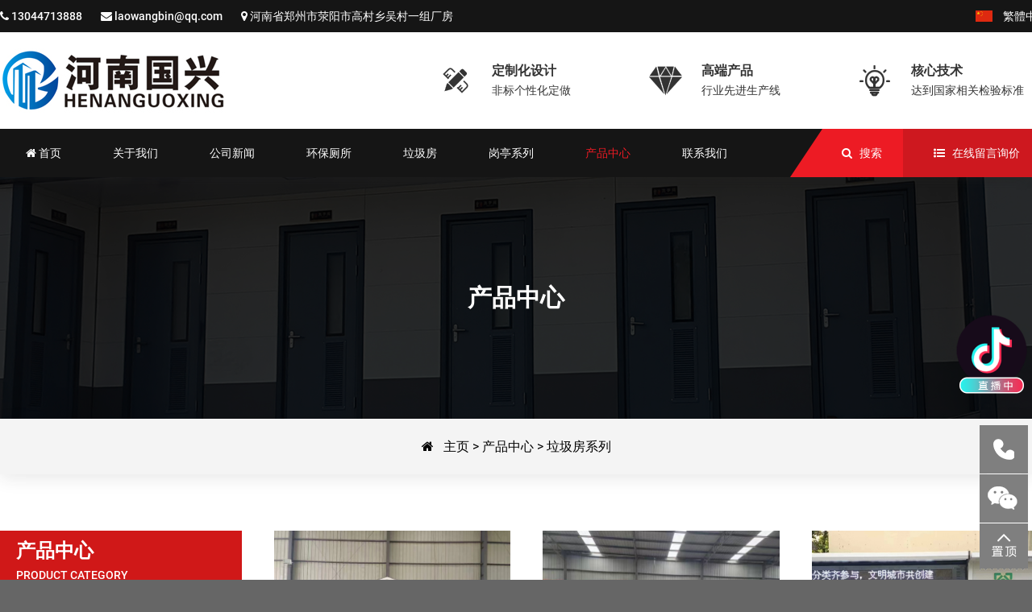

--- FILE ---
content_type: text/html; charset=utf-8
request_url: http://www.hnguoxing.cn/cpzx/lajifangxilie/
body_size: 4751
content:
<!DOCTYPE html>
<html lang="zh-CN">
<head>
<meta charset="utf-8">
<meta http-equiv="X-UA-Compatible" content="IE=edge">
<meta name="viewport" content="width=device-width, initial-scale=1">
<meta name="renderer" content="webkit">
<meta http-equiv="Cache-Control" content="no-siteapp" />
<title>垃圾房系列_河南国兴环保设备有限公司</title>
<meta name="description" content="" />
<meta name="keywords" content="" />
<link href="/favicon.ico" rel="shortcut icon" type="image/x-icon" />
<link href="/template/pc/skin/css/font-awesome.css" rel="stylesheet">
<link href="/template/pc/skin/css/bootstrap.min.css" rel="stylesheet">
<link href="/template/pc/skin/css/owl.carousel.css" rel="stylesheet">
<link href="/template/pc/skin/css/owl.transitions.css" rel="stylesheet">
<link href="/template/pc/skin/css/slick.css" rel="stylesheet">
<link href="/template/pc/skin/css/slick-theme.css" rel="stylesheet">
<link href="/template/pc/skin/css/animate.css" rel="stylesheet">
<link rel="stylesheet" href="/template/pc/skin/css/css.css">
<!--[if lt IE 9]>
<script src="/template/pc/skin/js/html5shiv.min.js"></script>
<script src="/template/pc/skin/js/respond.min.js"></script>
<![endif]-->
</head>

<body>
<!-- warper begin -->
<div id="warper"> <header>
  <div class="top_bar">
    <div class="clearfix w">
      <div class="top_contact">
        <ul>
          <li><i class="fa fa-phone"></i> 13044713888</li>
          <li><i class="fa fa-envelope"></i> <a href="mailto:laowangbin@qq.com">laowangbin@qq.com</a></li>
          <li><i class="fa fa-map-marker"></i> 河南省郑州市荥阳市高村乡吴村一组厂房</li>
        </ul>
      </div>
      <div class="top_lang"> <a class="clearfix" id="translateLink"><span>繁體中文</span></a> </div>
    </div>
  </div>
  <div class="clearfix w top_head"> <a href="http://www.hnguoxing.cn" class="web_logo" style="background: url(/uploads/allimg/20240530/1-240530221334315.jpg) center center no-repeat;">河南国兴环保设备有限公司</a>
    <div class="top_slogn">
      <ul class="clearfix">
        <li> <i class="iconfont">&#xe617;</i>
          <p><b>定制化设计</b>非标个性化定做</p>
        </li>
        <li> <i class="iconfont">&#xe609;</i>
          <p><b>高端产品</b>行业先进生产线</p>
        </li>
        <li> <i class="iconfont">&#xe60a;</i>
          <p><b>核心技术</b>达到国家相关检验标准</p>
        </li>
      </ul>
    </div>
  </div>
  <div class="top_nav">
    <div class="w">
      <div class="nav_icons">
        <div class="nav_choose"> <a href="/gywm/zaixianliuyan/">在线留言询价</a> </div>
        <div class="nav_search"> <a href="javascript:;" class="btn_search">搜索</a>
          <div class="clearfix nav_search_box">             <form method="get" action="/search.html" onsubmit="return searchForm();">
              <input class="btn1" name="keywords" id="keywords" type="text" placeholder="在这里搜索..." />
              <button class="btn2" type="submit"><i class="fa fa-search"></i></button>
              <input type="hidden" name="method" value="1" />            </form>
             </div>
        </div>
      </div>
      <nav>
        <ul class="clearfix">
          <li class='m '>
            <h3><a href="http://www.hnguoxing.cn"><span><i class="fa fa-home"></i> 首页</span></a></h3>
          </li>
                    <li class="m ">
            <h3><a href="/gywm/"><span>关于我们</span></a></h3>
                        <div class="sub">  <a href="/gywm/gywm646/">公司简介</a>  <a href="/gywm/qyzz/">企业资质</a>  <a href="/gywm/zaixianliuyan/">在线留言</a>  </div>
             </li>
                    <li class="m ">
            <h3><a href="/gsxw/"><span>公司新闻</span></a></h3>
             </li>
                    <li class="m ">
            <h3><a href="/huanbaocesuo/"><span>环保厕所</span></a></h3>
             </li>
                    <li class="m ">
            <h3><a href="/lajifang/"><span>垃圾房</span></a></h3>
             </li>
                    <li class="m ">
            <h3><a href="/gangtingxilie761/"><span>岗亭系列</span></a></h3>
             </li>
                    <li class="m cur">
            <h3><a href="/cpzx/"><span>产品中心</span></a></h3>
                        <div class="sub">  <a href="/cpzx/huanbaocesuoxilie/">环保厕所系列</a>  <a href="/cpzx/lajifangxilie/">垃圾房系列</a>  <a href="/cpzx/gangtingxilie/">岗亭系列</a>  </div>
             </li>
                    <li class="m ">
            <h3><a href="/lxwm/"><span>联系我们</span></a></h3>
             </li>
                  </ul>
      </nav>
    </div>
  </div>
</header>

  <section class="n_banner"> <span class="title">产品中心</span> <span class="bg" style="background-image: url('/template/pc/skin/images/inb4.jpg');"></span> </section>
  <section class="bread"> <i class="fa fa-home"></i>&nbsp;&nbsp; <a href='/' class=''>主页</a> > <a href='/cpzx/' class=''>产品中心</a> > <a href='/cpzx/lajifangxilie/'>垃圾房系列</a> </section>
  <section class="product_warp">
    <div class="clearfix w">
      <div class="product_list_w web_content right"> 
        <!-- list b -->
        <div class="product_list">
          <div class="row">             <div class="col-xs-4 item"> <a href="/cpzx/lajifangxilie/145.html" title="垃圾房系列">
              <div class="thumb"> <span style="background-image: url(/uploads/allimg/20240603/1-240603224003163.jpg);"></span> </div>
              <div class="txt"> <b class="t">垃圾房系列</b></div>
              </a> </div>
                        <div class="col-xs-4 item"> <a href="/cpzx/lajifangxilie/144.html" title="垃圾房系列">
              <div class="thumb"> <span style="background-image: url(/uploads/allimg/20240603/1-2406032239511b.jpg);"></span> </div>
              <div class="txt"> <b class="t">垃圾房系列</b></div>
              </a> </div>
                        <div class="col-xs-4 item"> <a href="/cpzx/lajifangxilie/143.html" title="垃圾房系列">
              <div class="thumb"> <span style="background-image: url(/uploads/allimg/20240603/1-240603223941c2.jpg);"></span> </div>
              <div class="txt"> <b class="t">垃圾房系列</b></div>
              </a> </div>
                        <div class="col-xs-4 item"> <a href="/cpzx/lajifangxilie/142.html" title="垃圾房系列">
              <div class="thumb"> <span style="background-image: url(/uploads/allimg/20240603/1-240603223925603.jpg);"></span> </div>
              <div class="txt"> <b class="t">垃圾房系列</b></div>
              </a> </div>
                        <div class="col-xs-4 item"> <a href="/cpzx/lajifangxilie/141.html" title="垃圾房系列">
              <div class="thumb"> <span style="background-image: url(/uploads/allimg/20240603/1-2406032239142T.jpg);"></span> </div>
              <div class="txt"> <b class="t">垃圾房系列</b></div>
              </a> </div>
                        <div class="col-xs-4 item"> <a href="/cpzx/lajifangxilie/140.html" title="垃圾房系列">
              <div class="thumb"> <span style="background-image: url(/uploads/allimg/20240603/1-240603223U41c.jpg);"></span> </div>
              <div class="txt"> <b class="t">垃圾房系列</b></div>
              </a> </div>
                        <div class="col-xs-4 item"> <a href="/cpzx/lajifangxilie/139.html" title="垃圾房系列">
              <div class="thumb"> <span style="background-image: url(/uploads/allimg/20240603/1-240603223T1G3.jpg);"></span> </div>
              <div class="txt"> <b class="t">垃圾房系列</b></div>
              </a> </div>
                        <div class="col-xs-4 item"> <a href="/cpzx/lajifangxilie/138.html" title="垃圾房系列">
              <div class="thumb"> <span style="background-image: url(/uploads/allimg/20240603/1-240603223R9551.jpg);"></span> </div>
              <div class="txt"> <b class="t">垃圾房系列</b></div>
              </a> </div>
                        <div class="col-xs-4 item"> <a href="/cpzx/lajifangxilie/137.html" title="垃圾房系列">
              <div class="thumb"> <span style="background-image: url(/uploads/allimg/20240603/1-240603223QA12.jpg);"></span> </div>
              <div class="txt"> <b class="t">垃圾房系列</b></div>
              </a> </div>
             </div>
          <!-- 分页开始 -->
          <div class="text-center">
            <ul id="pagination" class="pagination-sm pagination">
               <li><a>首页</a></li> <li><a>上一页</a></li> <li class="active"><a>1</a></li><li><a href="/cpzx/lajifangxilie/list_6_2/" data-ey_fc35fdc="html" data-tmp="1">2</a></li> <li><a href="/cpzx/lajifangxilie/list_6_2/" data-ey_fc35fdc="html" data-tmp="1">下一页</a></li> <li><a href="/cpzx/lajifangxilie/list_6_2/" data-ey_fc35fdc="html" data-tmp="1">末页</a></li>            </ul>
          </div>
          <!-- 分页结束 --> 
        </div>
        <!-- list e --> 
      </div>
      <div class="pro_cate_side web_side left">
  <h3 class="side_t"> 产品中心 <span>PRODUCT CATEGORY</span> </h3>
  <ul>
        <li><a href="/cpzx/huanbaocesuoxilie/" class=""><span>环保厕所系列</span><img src="/uploads/allimg/20240603/1-240603231000959.jpg"></a></li>
        <li><a href="/cpzx/lajifangxilie/" class="cur"><span>垃圾房系列</span><img src="/uploads/allimg/20240603/1-24060323121V17.jpg"></a></li>
        <li><a href="/cpzx/gangtingxilie/" class=""><span>岗亭系列</span><img src="/uploads/allimg/20240603/1-240603221114404.png"></a></li>
      </ul>
</div>
 </div>
  </section>
  <footer>

  <div class="w ft_contact">

    <div class="row">

      <div class="col-xs-4 item">

        <div class="ico"> <i class="fa fa-map-marker"></i> </div>

        <div class="txt"> <span class="t">地址</span>

          <p>河南省郑州市荥阳市高村乡吴村一组厂房</p>

        </div>

      </div>

      <div class="col-xs-4 item">

        <div class="ico"> <i class="fa fa-phone"></i> </div>

        <div class="txt"> <span class="t">电话</span>

          <p class="tel">13044713888</p>

        </div>

      </div>

      <div class="col-xs-4 item">

        <div class="ico"> <i class="fa fa-envelope"></i> </div>

        <div class="txt"> <span class="t">邮箱</span>

          <p> <a href="mailto:laowangbin@qq.com">laowangbin@qq.com</a><br>

            <a href="mailto:laowangbin@qq.com"></a> </p>

        </div>

      </div>

    </div>

  </div>

  <div class="clearfix w ft_info">

    <div class="ft_about">

      <h6 class="title">关于我们</h6>

      <div class="txt"><span style="font-size:14px;">　　河南国兴环保设备有限公司是一家专业生产岗亭、移动卫生间、智能防护门、旗杆、围栏护栏、道路标牌、宣传栏、灯箱等市政钢结构设施及停车场交通设施的设计生产、安装施工、售后服务为一体的专业化公司。我们一直专注于专业化的发展思路，把自己的产品和服务做到精细。我们拥有专业化的设计人员、营销团队、生产技工、售后客...</span></div>

    </div>

    <div class="ft_news">

      <h6 class="title">最新动态</h6>

      <div class="list">

        <ul>

          
          <li> <a href="/gsxw/27.html"> <span class="date">16 <em>Jan</em></span> 新生机中TA们都自带王炸 20000亿环保红包谁会受益</a> </li>

          
          <li> <a href="/gsxw/22.html"> <span class="date">16 <em>Jan</em></span> 人民日报点赞《亲爱的客栈》，综艺植入环保元</a> </li>

          
          <li> <a href="/gsxw/20.html"> <span class="date">16 <em>Jan</em></span> 21000亿“大礼”在路上 2020年环保会变成什么样子</a> </li>

          
        </ul>

      </div>

    </div>

    <div class="ft_nav">

      <h6 class="title">快速导航</h6>

      <div class="list">

        <ul>

          
          <li> <a href="/gywm/"> <i class="ti-bookmark-alt"></i> 关于我们 </a> </li>

          
          <li> <a href="/gsxw/"> <i class="ti-bookmark-alt"></i> 公司新闻 </a> </li>

          
          <li> <a href="/huanbaocesuo/"> <i class="ti-bookmark-alt"></i> 环保厕所 </a> </li>

          
          <li> <a href="/lajifang/"> <i class="ti-bookmark-alt"></i> 垃圾房 </a> </li>

          
          <li> <a href="/gangtingxilie761/"> <i class="ti-bookmark-alt"></i> 岗亭系列 </a> </li>

          
          <li> <a href="/cpzx/"> <i class="ti-bookmark-alt"></i> 产品中心 </a> </li>

          
        </ul>

      </div>

    </div>

    <div class="ft_tags">

      <h6 class="title">Tags</h6>

      <div class="list">

        <ul>

          
          <li><a href="/huanbaocesuo/">环保厕所</a></li>

          
          <li><a href="/lajifang/">垃圾房</a></li>

          
          <li><a href="/gangtingxilie761/">岗亭系列</a></li>

          
          <li><a href="/cpzx/huanbaocesuoxilie/">环保厕所系列</a></li>

          
          <li><a href="/cpzx/lajifangxilie/">垃圾房系列</a></li>

          
          <li><a href="/cpzx/gangtingxilie/">岗亭系列</a></li>

          
        </ul>

      </div>

    </div>

  </div>

  <div class="ft_copyright">

    <div class="clearfix w">

      <p>Copyright © 河南国兴环保设备有限公司 All rights Reserved.<a href="https://beian.miit.gov.cn/" rel="nofollow" target="_blank">豫ICP备19015327号-1</a></p>

      <p><a href="http://www.hnguoxing.cn/sitemap.xml" target="_blank">网站地图</a><i>/</i> <a href="/lxwm/">联系我们</a> </p>

    </div>

  </div>

</footer>


<script src="http://img.dlwjdh.com/upload/yyt/js/douyin1.js?size=100&bottom=230&direction=right&link=https://v.douyin.com/iS1Gc7PQ/"></script>

<!-- 应用插件标签 start --> 

  

<!-- 应用插件标签 end -->

 </div>
<script src="/template/pc/skin/js/jquery-3.7.0.min.js"></script>
<script src="/template/pc/skin/js/bootstrap.min.js"></script>
<script src="/template/pc/skin/js/owl.carousel.min.js"></script>
<script src="/template/pc/skin/js/wow.min.js"></script>
<script src="/template/pc/skin/js/jquery.matchheight-min.js"></script>
<script src="/template/pc/skin/js/jquery.mcustomscrollbar.concat.min.js"></script>
<script src="/template/pc/skin/js/slick.min.js"></script>
<script src="/template/pc/skin/js/jquery.nice-select.min.js"></script>
<script src="/template/pc/skin/js/jquery.share.min.js"></script>
<script src="/template/pc/skin/js/all.min.js"></script>
<script type="text/javascript">
  jQuery(document).ready(function () {
    jQuery(".sidebar ul li").hover(function () {
      jQuery(this).find(".sidebox").stop().animate({
        "width": "230px"
      }, 200).css({
        "opacity": "1",
        "filter": "Alpha(opacity=100)",
        "background": "#fd8200"
      })
      jQuery(this).find(".sidebox2").stop().animate({
        "width": "230px"
      }, 200).css({
        "opacity": "1",
        "filter": "Alpha(opacity=100)",
        "background": "#fd8200"
      })
      jQuery(this).find(".sidebox3").stop().animate({
        "width": "200px"
      }, 200).css({
        "opacity": "1",
        "filter": "Alpha(opacity=100)",
        "background": "#fd8200"
      })
    }, function () {
      jQuery(this).find(".sidebox").stop().animate({
        "width": "60px"
      }, 200).css({
        "opacity": "1",
        "filter": "Alpha(opacity=100)",
        "background": "#7f7f7f"
      })
      jQuery(this).find(".sidebox2").stop().animate({
        "width": "60px"
      }, 200).css({
        "opacity": "1",
        "filter": "Alpha(opacity=100)",
        "background": "#7f7f7f"
      })
      jQuery(this).find(".sidebox3").stop().animate({
        "width": "60px"
      }, 200).css({
        "opacity": "1",
        "filter": "Alpha(opacity=100)",
        "background": "#7f7f7f"
      })
    });
  });
  //回到顶部
  function goTop() {
    jQuery('html,body').animate({
      'scrollTop': 0
    }, 600);
  }
  jQuery(function () {
    jQuery('.mobile-show').hide();
    jQuery(".mobile-container").bind('mouseenter', function () {
      jQuery('.mobile-show').show();
    })
    jQuery(".mobile-container").bind('mouseleave', function () {
      jQuery('.mobile-show').hide();
    });
  });
</script>

<div class="sidebar">
  <ul>
    <li style="height:61px">
      <div class="sidebox3"> <img src="/template/pc/skin/images/r_qq.png" border="0"> <span style="line-height:60px; color:#fff"> <b> 13044713888 </b> </span> </div>
    </li>
    <li>
      <div class="mobile-container">
        <div class="mobile-show">
          <div class="mobile-txt">
            <ul>
              <li> <img src="/uploads/allimg/20240604/1-240604234RH96.jpg" border="0" alt="微信二维码" style="width: 110px;height: 110px;" /> <br />
                微信二维码</li>
            </ul>
          </div>
        </div>
      </div>
      <div style="clear:both"></div>
    </li>
    <li style="height:60px; background:none;"> <a href="javascript:goTop();" class="sidetop"> <img src="/template/pc/skin/images/r_top.png" width="60" height="60" alt="top" border="0" /> </a> </li>
  </ul>
</div>
 
<script src="/template/pc/skin/js/transform.js"></script>
<link href="/template/pc/skin/css/jquery.fancybox.min.css" rel="stylesheet">
<script src="/template/pc/skin/js/jquery.fancybox.min.js"></script> 
<script>
$('[data-fancybox="images"]').fancybox({
	thumbs : {
		autoStart : true
	}
});
</script>
</body>
</html>

--- FILE ---
content_type: text/css
request_url: http://www.hnguoxing.cn/template/pc/skin/css/css.css
body_size: 21572
content:
@import url(themify-icons.css);
 @import url(hover-min.css);
html, body, h1, h2, h3, h4, h5, h6, div, dl, dt, dd, ul, ol, li, p, blockquote, pre, hr, figure, table, caption, th, td, form, fieldset, legend, input, button, textarea, menu {
	margin: 0;
	padding: 0
}
body {
	color: #000;
	background: #666;
	font-size: 14px;
	font-family: "Roboto", "Segoe UI", "Lucida Grande", Helvetica, Arial, "Microsoft YaHei", FreeSans, Arimo, "Droid Sans", "wenquanyi micro hei", "Hiragino Sans GB", "Hiragino Sans GB W3", Arial, sans-serif;
	font-weight: regular
}
sub, sup {
	font-size: 50%
}
a {
	text-decoration: none;
	color: #000
}
a:hover, a:focus {
	color: #ed1b24;
	text-decoration: none
}
a span.more.ani-left-right {
	display: inline-block;
	vertical-align: middle;
	-webkit-transform: perspective(1px) translateZ(0);
	transform: perspective(1px) translateZ(0);
	box-shadow: 0 0 1px rgba(0,0,0,0);
	position: relative;
	-webkit-transition-property: color;
	transition-property: color;
	-webkit-transition-duration: 0.5s;
	transition-duration: 0.5s
}
a span.more.ani-left-right:before {
	content: "";
	position: absolute;
	z-index: -1;
	top: 0;
	left: 0;
	right: 0;
	bottom: 0;
	background: #ed1b24;
	-webkit-transform: scaleX(0);
	transform: scaleX(0);
	-webkit-transform-origin: 0 50%;
	transform-origin: 0 50%;
	-webkit-transition-property: transform;
	transition-property: transform;
	-webkit-transition-duration: 0.5s;
	transition-duration: 0.5s;
	-webkit-transition-timing-function: ease-out;
	transition-timing-function: ease-out
}
a:hover span.more.ani-left-right:before {
	-webkit-transform: scaleX(1);
	transform: scaleX(1);
	-webkit-transition-timing-function: cubic-bezier(0.52, 1.64, 0.37, 0.66);
	transition-timing-function: cubic-bezier(0.52, 1.64, 0.37, 0.66)
}
.line01 {
	display: block;
	width: 13px;
	height: 13px;
	text-align: center;
	margin: 0 auto;
	position: relative
}
.line01 i {
	display: inline-block;
	vertical-align: top;
	width: 13px;
	height: 13px;
	line-height: 13px;
	font-size: 12px
}
.line01:before {
	content: '';
	display: block;
	width: 30px;
	height: 1px;
	line-height: 1px;
	background: #fff;
	position: absolute;
	left: -29px;
	top: 5px
}
.line01:after {
	content: '';
	display: block;
	width: 30px;
	height: 1px;
	line-height: 1px;
	background: #fff;
	position: absolute;
	right: -29px;
	top: 5px
}
.w_col {
	padding: 0 80px
}
 @media (max-width: 1681px) {
.w_col {
	padding: 0 60px
}
}
 @media (max-width: 1440px) {
.w_col {
	padding: 0 40px
}
}
 @media (max-width: 1380px) {
.w_col {
	padding: 0 30px
}
}
.w {
	width: 1300px;
	margin: 0 auto
}
.WinH {
	position: relative
}
.p20 {
	padding: 20px !important
}
.np {
	margin: 0;
	padding: 0
}
.np [class*="am-"] {
	margin: 0;
	padding: 0
}
.pages {
	text-align: center;
	padding: 0 0 10px
}
.pages a {
	display: block;
	width: 80px;
	height: 34px;
	line-height: 32px;
	font-size: 14px;
	background: none;
	color: #999;
	border: 1px solid #999
}
.pages a:hover {
	color: #999
}
.text-center {
	text-align: center
}
.pagination {
	display: inline-block;
	padding-left: 0;
	margin: 0 0 30px 0;
	border-radius: 0px
}
.pagination>li {
	display: inline
}
.pagination>li>a, .pagination>li>span {
	position: relative;
	float: left;
	padding: 6px 16px;
	margin-left: 0px;
	line-height: 1.42857143;
	color: #fff;
	text-decoration: none;
	background-color: #999;
	border: none;
	font-size: 14px;
	-moz-border-radius: 4px;
	-webkit-border-radius: 4px;
	border-radius: 4px;
	margin-right: 15px;
	-webkit-transition: all .5s;
	-moz-transition: all .5s;
	-o-transition: all .5s;
	transition: all .5s
}
.pagination>li:first-child>a, .pagination>li:first-child>span {
	margin-left: 0
}
.pagination>li:last-child>a, .pagination>li:last-child>span {
	-moz-border-radius: 4px;
	-webkit-border-radius: 4px;
	border-radius: 4px
}
.pagination>li>a:hover, .pagination>li>span:hover, .pagination>li>a:focus, .pagination>li>span:focus {
	z-index: 3;
	color: #fff;
	background: #ed1b24
}
.pagination>.active>a, .pagination>.active>span, .pagination>.active>a:hover, .pagination>.active>span:hover, .pagination>.active>a:focus, .pagination>.active>span:focus {
	z-index: 2;
	color: #fff;
	cursor: default;
	background-color: #ed1b24;
	border-color: #ed1b24
}
.pagination>.disabled>span, .pagination>.disabled>span:hover, .pagination>.disabled>span:focus, .pagination>.disabled>a, .pagination>.disabled>a:hover, .pagination>.disabled>a:focus {
	color: #777;
	cursor: not-allowed;
	background-color: #fff;
	border-color: #ddd
}
@font-face {
	font-family: 'iconfont';
	src: url("//at.alicdn.com/t/font_759687_jugdczrbtvb.eot");
	src: url("../fonts/font_759687_jugdczrbtvb.eot") format("embedded-opentype"), url("../fonts/font_759687_jugdczrbtvb.woff") format("woff"), url("../fonts/font_759687_jugdczrbtvb.ttf") format("truetype"), url("../fonts/font_759687_jugdczrbtvb.svg#iconfont") format("svg")
}
.iconfont {
	font-family: "iconfont" !important;
	font-size: 16px;
	font-style: normal;
	-webkit-font-smoothing: antialiased;
	-webkit-text-stroke-width: 0.2px;
	-moz-osx-font-smoothing: grayscale
}
@font-face {
	font-family: 'Roboto';
	font-style: normal;
	font-weight: regular;
	src: url("../fonts/roboto-regular.eot");
	src: local("Roboto"), local("Roboto-Normal"), url("../fonts/roboto-regular.eot") format("embedded-opentype"), url("../fonts/roboto-regular.woff2") format("woff2"), url("../fonts/roboto-regular.woff") format("woff"), url("../fonts/roboto-regular.ttf") format("truetype"), url("../fonts/roboto-regular.svg#roboto") format("svg")
}
@font-face {
	font-family: 'Roboto';
	font-style: normal;
	font-weight: 500;
	src: url("../fonts/roboto-500.eot");
	src: local("Roboto"), local("Roboto-Normal"), url("../fonts/roboto-500.eot") format("embedded-opentype"), url("../fonts/roboto-500.woff2") format("woff2"), url("../fonts/roboto-500.woff") format("woff"), url("../fonts/roboto-500.ttf") format("truetype"), url("../fonts/roboto-500.svg#roboto") format("svg")
}
@font-face {
	font-family: 'Roboto';
	font-style: normal;
	font-weight: 700;
	src: url("../fonts/roboto-700.eot");
	src: local("Roboto"), local("Roboto-Normal"), url("../fonts/roboto-700.eot") format("embedded-opentype"), url("../fonts/roboto-700.woff2") format("woff2"), url("../fonts/roboto-700.woff") format("woff"), url("../fonts/roboto-700.ttf") format("truetype"), url("../fonts/roboto-700.svg#roboto") format("svg")
}
@font-face {
	font-family: 'Roboto';
	font-style: normal;
	font-weight: 300;
	src: url("../fonts/roboto-300.eot");
	src: local("Roboto"), local("Roboto-Normal"), url("../fonts/roboto-300.eot") format("embedded-opentype"), url("../fonts/roboto-300.woff2") format("woff2"), url("../fonts/roboto-300.woff") format("woff"), url("../fonts/roboto-300.ttf") format("truetype"), url("../fonts/roboto-300.svg#roboto") format("svg")
}
.Validform_checktip {
	margin-left: 8px;
	line-height: 20px;
	height: 20px;
	overflow: hidden;
	color: #999;
	font-size: 12px
}
.Validform_right {
	color: #71b83d;
	padding-left: 20px;
	background: url(../images/right.png) no-repeat left center
}
.Validform_wrong {
	color: red;
	padding-left: 20px;
	white-space: nowrap;
	background: url(../images/error.png) no-repeat left center
}
.Validform_loading {
	padding-left: 20px;
	background: url(../images/onload.gif) no-repeat left center
}
.Validform_error {
	background-color: #ffe7e7
}
#Validform_msg {
	color: #7d8289;
	font: 12px/1.5 tahoma, arial, \5b8b\4f53, sans-serif;
	width: 280px;
	-webkit-box-shadow: 2px 2px 3px #aaa;
	-moz-box-shadow: 2px 2px 3px #aaa;
	background: #fff;
	position: absolute;
	top: 0px;
	right: 50px;
	z-index: 19891016;
	display: none;
 filter: progid:DXImageTransform.Microsoft.Shadow(Strength=3, Direction=135, Color='#999999');
	box-shadow: 2px 2px 0 rgba(0,0,0,0.1)
}
#Validform_msg .iframe {
	position: absolute;
	left: 0px;
	top: -1px;
	z-index: -1
}
#Validform_msg .Validform_title {
	line-height: 25px;
	height: 25px;
	text-align: left;
	font-weight: bold;
	padding: 0 8px;
	color: #fff;
	position: relative;
	background-color: #999;
	background: -moz-linear-gradient(top, #999, #666 100%);
	background: -webkit-gradient(linear, 0 0, 0 100%, from(#999), to(#666));
 filter: progid:DXImageTransform.Microsoft.gradient(startColorstr='#999999', endColorstr='#666666')
}
#Validform_msg a.Validform_close:link, #Validform_msg a.Validform_close:visited {
	line-height: 22px;
	position: absolute;
	right: 8px;
	top: 0px;
	color: #fff;
	text-decoration: none
}
#Validform_msg a.Validform_close:hover {
	color: #ccc
}
#Validform_msg .Validform_info {
	padding: 8px;
	border: 1px solid #bbb;
	border-top: none;
	text-align: left
}
.page_404 {
	position: relative
}
.page_404 .inner {
	width: 800px;
	height: 550px;
	padding: 425px 0 0;
	background: url("../images/404.jpg") center center no-repeat;
	position: absolute;
	left: 50%;
	top: 50%;
	margin-left: -400px;
	margin-top: -275px
}
.page_404 .inner span.txt {
	display: block;
	font-size: 20px;
	color: #999;
	text-align: center;
	margin-bottom: 20px
}
.page_404 .inner .btn {
	width: 100%
}
.page_404 .inner .btn ul {
	text-align: center
}
.page_404 .inner .btn ul li {
	display: inline-block;
	width: 90px;
	height: 40px;
	line-height: 40px;
	text-align: center;
	margin: 0 6px
}
.page_404 .inner .btn ul li a {
	display: block
}
.page_404 .inner .btn ul li:nth-child(1) a {
	background: #ed1b24;
	color: #fff
}
.page_404 .inner .btn ul li:nth-child(2) {
	line-height: 36px
}
.page_404 .inner .btn ul li:nth-child(2) a {
	border: 2px solid #ed1b24;
	color: #ed1b24
}/*!
Animate.css - http://daneden.me/animate
Licensed under the MIT license - http://opensource.org/licenses/MIT

Copyright (c) 2015 Daniel Eden
*/
.animated {
	-webkit-animation-duration: 1s;
	animation-duration: 1s;
	-webkit-animation-fill-mode: both;
	animation-fill-mode: both
}
.animated.infinite {
	-webkit-animation-iteration-count: infinite;
	animation-iteration-count: infinite
}
.animated.hinge {
	-webkit-animation-duration: 2s;
	animation-duration: 2s
}
 @-webkit-keyframes bounce {
 0%, 100%, 20%, 53%, 80% {
 -webkit-transition-timing-function: cubic-bezier(0.215, 0.61, 0.355, 1);
 transition-timing-function: cubic-bezier(0.215, 0.61, 0.355, 1);
 -webkit-transform: translate3d(0, 0, 0);
 transform: translate3d(0, 0, 0)
}
 40%, 43% {
 -webkit-transition-timing-function: cubic-bezier(0.755, 0.05, 0.855, 0.06);
 transition-timing-function: cubic-bezier(0.755, 0.05, 0.855, 0.06);
 -webkit-transform: translate3d(0, -30px, 0);
 transform: translate3d(0, -30px, 0)
}
 70% {
 -webkit-transition-timing-function: cubic-bezier(0.755, 0.05, 0.855, 0.06);
 transition-timing-function: cubic-bezier(0.755, 0.05, 0.855, 0.06);
 -webkit-transform: translate3d(0, -15px, 0);
 transform: translate3d(0, -15px, 0)
}
 90% {
 -webkit-transform: translate3d(0, -4px, 0);
 transform: translate3d(0, -4px, 0)
}
}
 @keyframes bounce {
 0%, 100%, 20%, 53%, 80% {
 -webkit-transition-timing-function: cubic-bezier(0.215, 0.61, 0.355, 1);
 transition-timing-function: cubic-bezier(0.215, 0.61, 0.355, 1);
 -webkit-transform: translate3d(0, 0, 0);
 -ms-transform: translate3d(0, 0, 0);
 transform: translate3d(0, 0, 0)
}
 40%, 43% {
 -webkit-transition-timing-function: cubic-bezier(0.755, 0.05, 0.855, 0.06);
 transition-timing-function: cubic-bezier(0.755, 0.05, 0.855, 0.06);
 -webkit-transform: translate3d(0, -30px, 0);
 -ms-transform: translate3d(0, -30px, 0);
 transform: translate3d(0, -30px, 0)
}
 70% {
 -webkit-transition-timing-function: cubic-bezier(0.755, 0.05, 0.855, 0.06);
 transition-timing-function: cubic-bezier(0.755, 0.05, 0.855, 0.06);
 -webkit-transform: translate3d(0, -15px, 0);
 -ms-transform: translate3d(0, -15px, 0);
 transform: translate3d(0, -15px, 0)
}
 90% {
 -webkit-transform: translate3d(0, -4px, 0);
 -ms-transform: translate3d(0, -4px, 0);
 transform: translate3d(0, -4px, 0)
}
}
.bounce {
	-webkit-animation-name: bounce;
	animation-name: bounce;
	-webkit-transform-origin: center bottom;
	-ms-transform-origin: center bottom;
	transform-origin: center bottom
}
 @-webkit-keyframes flash {
 0%, 100%, 50% {
 opacity: 1
}
 25%, 75% {
 opacity: 0
}
}
 @keyframes flash {
 0%, 100%, 50% {
 opacity: 1
}
 25%, 75% {
 opacity: 0
}
}
.flash {
	-webkit-animation-name: flash;
	animation-name: flash
}
 @-webkit-keyframes pulse {
 0% {
 -webkit-transform: scale3d(1, 1, 1);
 transform: scale3d(1, 1, 1)
}
 50% {
 -webkit-transform: scale3d(1.05, 1.05, 1.05);
 transform: scale3d(1.05, 1.05, 1.05)
}
 100% {
 -webkit-transform: scale3d(1, 1, 1);
 transform: scale3d(1, 1, 1)
}
}
 @keyframes pulse {
 0% {
 -webkit-transform: scale3d(1, 1, 1);
 -ms-transform: scale3d(1, 1, 1);
 transform: scale3d(1, 1, 1)
}
 50% {
 -webkit-transform: scale3d(1.05, 1.05, 1.05);
 -ms-transform: scale3d(1.05, 1.05, 1.05);
 transform: scale3d(1.05, 1.05, 1.05)
}
 100% {
 -webkit-transform: scale3d(1, 1, 1);
 -ms-transform: scale3d(1, 1, 1);
 transform: scale3d(1, 1, 1)
}
}
.pulse {
	-webkit-animation-name: pulse;
	animation-name: pulse
}
 @-webkit-keyframes rubberBand {
 0% {
 -webkit-transform: scale3d(1, 1, 1);
 transform: scale3d(1, 1, 1)
}
 30% {
 -webkit-transform: scale3d(1.25, 0.75, 1);
 transform: scale3d(1.25, 0.75, 1)
}
 40% {
 -webkit-transform: scale3d(0.75, 1.25, 1);
 transform: scale3d(0.75, 1.25, 1)
}
 50% {
 -webkit-transform: scale3d(1.15, 0.85, 1);
 transform: scale3d(1.15, 0.85, 1)
}
 65% {
 -webkit-transform: scale3d(0.95, 1.05, 1);
 transform: scale3d(0.95, 1.05, 1)
}
 75% {
 -webkit-transform: scale3d(1.05, 0.95, 1);
 transform: scale3d(1.05, 0.95, 1)
}
 100% {
 -webkit-transform: scale3d(1, 1, 1);
 transform: scale3d(1, 1, 1)
}
}
 @keyframes rubberBand {
 0% {
 -webkit-transform: scale3d(1, 1, 1);
 -ms-transform: scale3d(1, 1, 1);
 transform: scale3d(1, 1, 1)
}
 30% {
 -webkit-transform: scale3d(1.25, 0.75, 1);
 -ms-transform: scale3d(1.25, 0.75, 1);
 transform: scale3d(1.25, 0.75, 1)
}
 40% {
 -webkit-transform: scale3d(0.75, 1.25, 1);
 -ms-transform: scale3d(0.75, 1.25, 1);
 transform: scale3d(0.75, 1.25, 1)
}
 50% {
 -webkit-transform: scale3d(1.15, 0.85, 1);
 -ms-transform: scale3d(1.15, 0.85, 1);
 transform: scale3d(1.15, 0.85, 1)
}
 65% {
 -webkit-transform: scale3d(0.95, 1.05, 1);
 -ms-transform: scale3d(0.95, 1.05, 1);
 transform: scale3d(0.95, 1.05, 1)
}
 75% {
 -webkit-transform: scale3d(1.05, 0.95, 1);
 -ms-transform: scale3d(1.05, 0.95, 1);
 transform: scale3d(1.05, 0.95, 1)
}
 100% {
 -webkit-transform: scale3d(1, 1, 1);
 -ms-transform: scale3d(1, 1, 1);
 transform: scale3d(1, 1, 1)
}
}
.rubberBand {
	-webkit-animation-name: rubberBand;
	animation-name: rubberBand
}
 @-webkit-keyframes shake {
 0%, 100% {
 -webkit-transform: translate3d(0, 0, 0);
 transform: translate3d(0, 0, 0)
}
 10%, 30%, 50%, 70%, 90% {
 -webkit-transform: translate3d(-10px, 0, 0);
 transform: translate3d(-10px, 0, 0)
}
 20%, 40%, 60%, 80% {
 -webkit-transform: translate3d(10px, 0, 0);
 transform: translate3d(10px, 0, 0)
}
}
 @keyframes shake {
 0%, 100% {
 -webkit-transform: translate3d(0, 0, 0);
 -ms-transform: translate3d(0, 0, 0);
 transform: translate3d(0, 0, 0)
}
 10%, 30%, 50%, 70%, 90% {
 -webkit-transform: translate3d(-10px, 0, 0);
 -ms-transform: translate3d(-10px, 0, 0);
 transform: translate3d(-10px, 0, 0)
}
 20%, 40%, 60%, 80% {
 -webkit-transform: translate3d(10px, 0, 0);
 -ms-transform: translate3d(10px, 0, 0);
 transform: translate3d(10px, 0, 0)
}
}
.shake {
	-webkit-animation-name: shake;
	animation-name: shake
}
 @-webkit-keyframes swing {
 20% {
 -webkit-transform: rotate3d(0, 0, 1, 15deg);
 transform: rotate3d(0, 0, 1, 15deg)
}
 40% {
 -webkit-transform: rotate3d(0, 0, 1, -10deg);
 transform: rotate3d(0, 0, 1, -10deg)
}
 60% {
 -webkit-transform: rotate3d(0, 0, 1, 5deg);
 transform: rotate3d(0, 0, 1, 5deg)
}
 80% {
 -webkit-transform: rotate3d(0, 0, 1, -5deg);
 transform: rotate3d(0, 0, 1, -5deg)
}
 100% {
 -webkit-transform: rotate3d(0, 0, 1, 0deg);
 transform: rotate3d(0, 0, 1, 0deg)
}
}
 @keyframes swing {
 20% {
 -webkit-transform: rotate3d(0, 0, 1, 15deg);
 -ms-transform: rotate3d(0, 0, 1, 15deg);
 transform: rotate3d(0, 0, 1, 15deg)
}
 40% {
 -webkit-transform: rotate3d(0, 0, 1, -10deg);
 -ms-transform: rotate3d(0, 0, 1, -10deg);
 transform: rotate3d(0, 0, 1, -10deg)
}
 60% {
 -webkit-transform: rotate3d(0, 0, 1, 5deg);
 -ms-transform: rotate3d(0, 0, 1, 5deg);
 transform: rotate3d(0, 0, 1, 5deg)
}
 80% {
 -webkit-transform: rotate3d(0, 0, 1, -5deg);
 -ms-transform: rotate3d(0, 0, 1, -5deg);
 transform: rotate3d(0, 0, 1, -5deg)
}
 100% {
 -webkit-transform: rotate3d(0, 0, 1, 0deg);
 -ms-transform: rotate3d(0, 0, 1, 0deg);
 transform: rotate3d(0, 0, 1, 0deg)
}
}
.swing {
	-webkit-transform-origin: top center;
	-ms-transform-origin: top center;
	transform-origin: top center;
	-webkit-animation-name: swing;
	animation-name: swing
}
 @-webkit-keyframes tada {
 0% {
 -webkit-transform: scale3d(1, 1, 1);
 transform: scale3d(1, 1, 1)
}
 10%, 20% {
 -webkit-transform: scale3d(0.9, 0.9, 0.9) rotate3d(0, 0, 1, -3deg);
 transform: scale3d(0.9, 0.9, 0.9) rotate3d(0, 0, 1, -3deg)
}
 30%, 50%, 70%, 90% {
 -webkit-transform: scale3d(1.1, 1.1, 1.1) rotate3d(0, 0, 1, 3deg);
 transform: scale3d(1.1, 1.1, 1.1) rotate3d(0, 0, 1, 3deg)
}
 40%, 60%, 80% {
 -webkit-transform: scale3d(1.1, 1.1, 1.1) rotate3d(0, 0, 1, -3deg);
 transform: scale3d(1.1, 1.1, 1.1) rotate3d(0, 0, 1, -3deg)
}
 100% {
 -webkit-transform: scale3d(1, 1, 1);
 transform: scale3d(1, 1, 1)
}
}
 @keyframes tada {
 0% {
 -webkit-transform: scale3d(1, 1, 1);
 -ms-transform: scale3d(1, 1, 1);
 transform: scale3d(1, 1, 1)
}
 10%, 20% {
 -webkit-transform: scale3d(0.9, 0.9, 0.9) rotate3d(0, 0, 1, -3deg);
 -ms-transform: scale3d(0.9, 0.9, 0.9) rotate3d(0, 0, 1, -3deg);
 transform: scale3d(0.9, 0.9, 0.9) rotate3d(0, 0, 1, -3deg)
}
 30%, 50%, 70%, 90% {
 -webkit-transform: scale3d(1.1, 1.1, 1.1) rotate3d(0, 0, 1, 3deg);
 -ms-transform: scale3d(1.1, 1.1, 1.1) rotate3d(0, 0, 1, 3deg);
 transform: scale3d(1.1, 1.1, 1.1) rotate3d(0, 0, 1, 3deg)
}
 40%, 60%, 80% {
 -webkit-transform: scale3d(1.1, 1.1, 1.1) rotate3d(0, 0, 1, -3deg);
 -ms-transform: scale3d(1.1, 1.1, 1.1) rotate3d(0, 0, 1, -3deg);
 transform: scale3d(1.1, 1.1, 1.1) rotate3d(0, 0, 1, -3deg)
}
 100% {
 -webkit-transform: scale3d(1, 1, 1);
 -ms-transform: scale3d(1, 1, 1);
 transform: scale3d(1, 1, 1)
}
}
.tada {
	-webkit-animation-name: tada;
	animation-name: tada
}
 @-webkit-keyframes wobble {
 0% {
 -webkit-transform: none;
 transform: none
}
 15% {
 -webkit-transform: translate3d(-25%, 0, 0) rotate3d(0, 0, 1, -5deg);
 transform: translate3d(-25%, 0, 0) rotate3d(0, 0, 1, -5deg)
}
 30% {
 -webkit-transform: translate3d(20%, 0, 0) rotate3d(0, 0, 1, 3deg);
 transform: translate3d(20%, 0, 0) rotate3d(0, 0, 1, 3deg)
}
 45% {
 -webkit-transform: translate3d(-15%, 0, 0) rotate3d(0, 0, 1, -3deg);
 transform: translate3d(-15%, 0, 0) rotate3d(0, 0, 1, -3deg)
}
 60% {
 -webkit-transform: translate3d(10%, 0, 0) rotate3d(0, 0, 1, 2deg);
 transform: translate3d(10%, 0, 0) rotate3d(0, 0, 1, 2deg)
}
 75% {
 -webkit-transform: translate3d(-5%, 0, 0) rotate3d(0, 0, 1, -1deg);
 transform: translate3d(-5%, 0, 0) rotate3d(0, 0, 1, -1deg)
}
 100% {
 -webkit-transform: none;
 transform: none
}
}
 @keyframes wobble {
 0% {
 -webkit-transform: none;
 -ms-transform: none;
 transform: none
}
 15% {
 -webkit-transform: translate3d(-25%, 0, 0) rotate3d(0, 0, 1, -5deg);
 -ms-transform: translate3d(-25%, 0, 0) rotate3d(0, 0, 1, -5deg);
 transform: translate3d(-25%, 0, 0) rotate3d(0, 0, 1, -5deg)
}
 30% {
 -webkit-transform: translate3d(20%, 0, 0) rotate3d(0, 0, 1, 3deg);
 -ms-transform: translate3d(20%, 0, 0) rotate3d(0, 0, 1, 3deg);
 transform: translate3d(20%, 0, 0) rotate3d(0, 0, 1, 3deg)
}
 45% {
 -webkit-transform: translate3d(-15%, 0, 0) rotate3d(0, 0, 1, -3deg);
 -ms-transform: translate3d(-15%, 0, 0) rotate3d(0, 0, 1, -3deg);
 transform: translate3d(-15%, 0, 0) rotate3d(0, 0, 1, -3deg)
}
 60% {
 -webkit-transform: translate3d(10%, 0, 0) rotate3d(0, 0, 1, 2deg);
 -ms-transform: translate3d(10%, 0, 0) rotate3d(0, 0, 1, 2deg);
 transform: translate3d(10%, 0, 0) rotate3d(0, 0, 1, 2deg)
}
 75% {
 -webkit-transform: translate3d(-5%, 0, 0) rotate3d(0, 0, 1, -1deg);
 -ms-transform: translate3d(-5%, 0, 0) rotate3d(0, 0, 1, -1deg);
 transform: translate3d(-5%, 0, 0) rotate3d(0, 0, 1, -1deg)
}
 100% {
 -webkit-transform: none;
 -ms-transform: none;
 transform: none
}
}
.wobble {
	-webkit-animation-name: wobble;
	animation-name: wobble
}
 @-webkit-keyframes bounceIn {
 0%, 100%, 20%, 40%, 60%, 80% {
 -webkit-transition-timing-function: cubic-bezier(0.215, 0.61, 0.355, 1);
 transition-timing-function: cubic-bezier(0.215, 0.61, 0.355, 1)
}
 0% {
 opacity: 0;
 -webkit-transform: scale3d(0.3, 0.3, 0.3);
 transform: scale3d(0.3, 0.3, 0.3)
}
 20% {
 -webkit-transform: scale3d(1.1, 1.1, 1.1);
 transform: scale3d(1.1, 1.1, 1.1)
}
 40% {
 -webkit-transform: scale3d(0.9, 0.9, 0.9);
 transform: scale3d(0.9, 0.9, 0.9)
}
 60% {
 opacity: 1;
 -webkit-transform: scale3d(1.03, 1.03, 1.03);
 transform: scale3d(1.03, 1.03, 1.03)
}
 80% {
 -webkit-transform: scale3d(0.97, 0.97, 0.97);
 transform: scale3d(0.97, 0.97, 0.97)
}
 100% {
 opacity: 1;
 -webkit-transform: scale3d(1, 1, 1);
 transform: scale3d(1, 1, 1)
}
}
 @keyframes bounceIn {
 0%, 100%, 20%, 40%, 60%, 80% {
 -webkit-transition-timing-function: cubic-bezier(0.215, 0.61, 0.355, 1);
 transition-timing-function: cubic-bezier(0.215, 0.61, 0.355, 1)
}
 0% {
 opacity: 0;
 -webkit-transform: scale3d(0.3, 0.3, 0.3);
 -ms-transform: scale3d(0.3, 0.3, 0.3);
 transform: scale3d(0.3, 0.3, 0.3)
}
 20% {
 -webkit-transform: scale3d(1.1, 1.1, 1.1);
 -ms-transform: scale3d(1.1, 1.1, 1.1);
 transform: scale3d(1.1, 1.1, 1.1)
}
 40% {
 -webkit-transform: scale3d(0.9, 0.9, 0.9);
 -ms-transform: scale3d(0.9, 0.9, 0.9);
 transform: scale3d(0.9, 0.9, 0.9)
}
 60% {
 opacity: 1;
 -webkit-transform: scale3d(1.03, 1.03, 1.03);
 -ms-transform: scale3d(1.03, 1.03, 1.03);
 transform: scale3d(1.03, 1.03, 1.03)
}
 80% {
 -webkit-transform: scale3d(0.97, 0.97, 0.97);
 -ms-transform: scale3d(0.97, 0.97, 0.97);
 transform: scale3d(0.97, 0.97, 0.97)
}
 100% {
 opacity: 1;
 -webkit-transform: scale3d(1, 1, 1);
 -ms-transform: scale3d(1, 1, 1);
 transform: scale3d(1, 1, 1)
}
}
.bounceIn {
	-webkit-animation-name: bounceIn;
	animation-name: bounceIn;
	-webkit-animation-duration: .75s;
	animation-duration: .75s
}
 @-webkit-keyframes bounceInDown {
 0%, 100%, 60%, 75%, 90% {
 -webkit-transition-timing-function: cubic-bezier(0.215, 0.61, 0.355, 1);
 transition-timing-function: cubic-bezier(0.215, 0.61, 0.355, 1)
}
 0% {
 opacity: 0;
 -webkit-transform: translate3d(0, -3000px, 0);
 transform: translate3d(0, -3000px, 0)
}
 60% {
 opacity: 1;
 -webkit-transform: translate3d(0, 25px, 0);
 transform: translate3d(0, 25px, 0)
}
 75% {
 -webkit-transform: translate3d(0, -10px, 0);
 transform: translate3d(0, -10px, 0)
}
 90% {
 -webkit-transform: translate3d(0, 5px, 0);
 transform: translate3d(0, 5px, 0)
}
 100% {
 -webkit-transform: none;
 transform: none
}
}
 @keyframes bounceInDown {
 0%, 100%, 60%, 75%, 90% {
 -webkit-transition-timing-function: cubic-bezier(0.215, 0.61, 0.355, 1);
 transition-timing-function: cubic-bezier(0.215, 0.61, 0.355, 1)
}
 0% {
 opacity: 0;
 -webkit-transform: translate3d(0, -3000px, 0);
 -ms-transform: translate3d(0, -3000px, 0);
 transform: translate3d(0, -3000px, 0)
}
 60% {
 opacity: 1;
 -webkit-transform: translate3d(0, 25px, 0);
 -ms-transform: translate3d(0, 25px, 0);
 transform: translate3d(0, 25px, 0)
}
 75% {
 -webkit-transform: translate3d(0, -10px, 0);
 -ms-transform: translate3d(0, -10px, 0);
 transform: translate3d(0, -10px, 0)
}
 90% {
 -webkit-transform: translate3d(0, 5px, 0);
 -ms-transform: translate3d(0, 5px, 0);
 transform: translate3d(0, 5px, 0)
}
 100% {
 -webkit-transform: none;
 -ms-transform: none;
 transform: none
}
}
.bounceInDown {
	-webkit-animation-name: bounceInDown;
	animation-name: bounceInDown
}
 @-webkit-keyframes bounceInLeft {
 0%, 100%, 60%, 75%, 90% {
 -webkit-transition-timing-function: cubic-bezier(0.215, 0.61, 0.355, 1);
 transition-timing-function: cubic-bezier(0.215, 0.61, 0.355, 1)
}
 0% {
 opacity: 0;
 -webkit-transform: translate3d(-3000px, 0, 0);
 transform: translate3d(-3000px, 0, 0)
}
 60% {
 opacity: 1;
 -webkit-transform: translate3d(25px, 0, 0);
 transform: translate3d(25px, 0, 0)
}
 75% {
 -webkit-transform: translate3d(-10px, 0, 0);
 transform: translate3d(-10px, 0, 0)
}
 90% {
 -webkit-transform: translate3d(5px, 0, 0);
 transform: translate3d(5px, 0, 0)
}
 100% {
 -webkit-transform: none;
 transform: none
}
}
 @keyframes bounceInLeft {
 0%, 100%, 60%, 75%, 90% {
 -webkit-transition-timing-function: cubic-bezier(0.215, 0.61, 0.355, 1);
 transition-timing-function: cubic-bezier(0.215, 0.61, 0.355, 1)
}
 0% {
 opacity: 0;
 -webkit-transform: translate3d(-3000px, 0, 0);
 -ms-transform: translate3d(-3000px, 0, 0);
 transform: translate3d(-3000px, 0, 0)
}
 60% {
 opacity: 1;
 -webkit-transform: translate3d(25px, 0, 0);
 -ms-transform: translate3d(25px, 0, 0);
 transform: translate3d(25px, 0, 0)
}
 75% {
 -webkit-transform: translate3d(-10px, 0, 0);
 -ms-transform: translate3d(-10px, 0, 0);
 transform: translate3d(-10px, 0, 0)
}
 90% {
 -webkit-transform: translate3d(5px, 0, 0);
 -ms-transform: translate3d(5px, 0, 0);
 transform: translate3d(5px, 0, 0)
}
 100% {
 -webkit-transform: none;
 -ms-transform: none;
 transform: none
}
}
.bounceInLeft {
	-webkit-animation-name: bounceInLeft;
	animation-name: bounceInLeft
}
 @-webkit-keyframes bounceInRight {
 0%, 100%, 60%, 75%, 90% {
 -webkit-transition-timing-function: cubic-bezier(0.215, 0.61, 0.355, 1);
 transition-timing-function: cubic-bezier(0.215, 0.61, 0.355, 1)
}
 0% {
 opacity: 0;
 -webkit-transform: translate3d(3000px, 0, 0);
 transform: translate3d(3000px, 0, 0)
}
 60% {
 opacity: 1;
 -webkit-transform: translate3d(-25px, 0, 0);
 transform: translate3d(-25px, 0, 0)
}
 75% {
 -webkit-transform: translate3d(10px, 0, 0);
 transform: translate3d(10px, 0, 0)
}
 90% {
 -webkit-transform: translate3d(-5px, 0, 0);
 transform: translate3d(-5px, 0, 0)
}
 100% {
 -webkit-transform: none;
 transform: none
}
}
 @keyframes bounceInRight {
 0%, 100%, 60%, 75%, 90% {
 -webkit-transition-timing-function: cubic-bezier(0.215, 0.61, 0.355, 1);
 transition-timing-function: cubic-bezier(0.215, 0.61, 0.355, 1)
}
 0% {
 opacity: 0;
 -webkit-transform: translate3d(3000px, 0, 0);
 -ms-transform: translate3d(3000px, 0, 0);
 transform: translate3d(3000px, 0, 0)
}
 60% {
 opacity: 1;
 -webkit-transform: translate3d(-25px, 0, 0);
 -ms-transform: translate3d(-25px, 0, 0);
 transform: translate3d(-25px, 0, 0)
}
 75% {
 -webkit-transform: translate3d(10px, 0, 0);
 -ms-transform: translate3d(10px, 0, 0);
 transform: translate3d(10px, 0, 0)
}
 90% {
 -webkit-transform: translate3d(-5px, 0, 0);
 -ms-transform: translate3d(-5px, 0, 0);
 transform: translate3d(-5px, 0, 0)
}
 100% {
 -webkit-transform: none;
 -ms-transform: none;
 transform: none
}
}
.bounceInRight {
	-webkit-animation-name: bounceInRight;
	animation-name: bounceInRight
}
 @-webkit-keyframes bounceInUp {
 0%, 100%, 60%, 75%, 90% {
 -webkit-transition-timing-function: cubic-bezier(0.215, 0.61, 0.355, 1);
 transition-timing-function: cubic-bezier(0.215, 0.61, 0.355, 1)
}
 0% {
 opacity: 0;
 -webkit-transform: translate3d(0, 3000px, 0);
 transform: translate3d(0, 3000px, 0)
}
 60% {
 opacity: 1;
 -webkit-transform: translate3d(0, -20px, 0);
 transform: translate3d(0, -20px, 0)
}
 75% {
 -webkit-transform: translate3d(0, 10px, 0);
 transform: translate3d(0, 10px, 0)
}
 90% {
 -webkit-transform: translate3d(0, -5px, 0);
 transform: translate3d(0, -5px, 0)
}
 100% {
 -webkit-transform: translate3d(0, 0, 0);
 transform: translate3d(0, 0, 0)
}
}
 @keyframes bounceInUp {
 0%, 100%, 60%, 75%, 90% {
 -webkit-transition-timing-function: cubic-bezier(0.215, 0.61, 0.355, 1);
 transition-timing-function: cubic-bezier(0.215, 0.61, 0.355, 1)
}
 0% {
 opacity: 0;
 -webkit-transform: translate3d(0, 3000px, 0);
 -ms-transform: translate3d(0, 3000px, 0);
 transform: translate3d(0, 3000px, 0)
}
 60% {
 opacity: 1;
 -webkit-transform: translate3d(0, -20px, 0);
 -ms-transform: translate3d(0, -20px, 0);
 transform: translate3d(0, -20px, 0)
}
 75% {
 -webkit-transform: translate3d(0, 10px, 0);
 -ms-transform: translate3d(0, 10px, 0);
 transform: translate3d(0, 10px, 0)
}
 90% {
 -webkit-transform: translate3d(0, -5px, 0);
 -ms-transform: translate3d(0, -5px, 0);
 transform: translate3d(0, -5px, 0)
}
 100% {
 -webkit-transform: translate3d(0, 0, 0);
 -ms-transform: translate3d(0, 0, 0);
 transform: translate3d(0, 0, 0)
}
}
.bounceInUp {
	-webkit-animation-name: bounceInUp;
	animation-name: bounceInUp
}
 @-webkit-keyframes bounceOut {
 20% {
 -webkit-transform: scale3d(0.9, 0.9, 0.9);
 transform: scale3d(0.9, 0.9, 0.9)
}
 50%, 55% {
 opacity: 1;
 -webkit-transform: scale3d(1.1, 1.1, 1.1);
 transform: scale3d(1.1, 1.1, 1.1)
}
 100% {
 opacity: 0;
 -webkit-transform: scale3d(0.3, 0.3, 0.3);
 transform: scale3d(0.3, 0.3, 0.3)
}
}
 @keyframes bounceOut {
 20% {
 -webkit-transform: scale3d(0.9, 0.9, 0.9);
 -ms-transform: scale3d(0.9, 0.9, 0.9);
 transform: scale3d(0.9, 0.9, 0.9)
}
 50%, 55% {
 opacity: 1;
 -webkit-transform: scale3d(1.1, 1.1, 1.1);
 -ms-transform: scale3d(1.1, 1.1, 1.1);
 transform: scale3d(1.1, 1.1, 1.1)
}
 100% {
 opacity: 0;
 -webkit-transform: scale3d(0.3, 0.3, 0.3);
 -ms-transform: scale3d(0.3, 0.3, 0.3);
 transform: scale3d(0.3, 0.3, 0.3)
}
}
.bounceOut {
	-webkit-animation-name: bounceOut;
	animation-name: bounceOut;
	-webkit-animation-duration: .75s;
	animation-duration: .75s
}
 @-webkit-keyframes bounceOutDown {
 20% {
 -webkit-transform: translate3d(0, 10px, 0);
 transform: translate3d(0, 10px, 0)
}
 40%, 45% {
 opacity: 1;
 -webkit-transform: translate3d(0, -20px, 0);
 transform: translate3d(0, -20px, 0)
}
 100% {
 opacity: 0;
 -webkit-transform: translate3d(0, 2000px, 0);
 transform: translate3d(0, 2000px, 0)
}
}
 @keyframes bounceOutDown {
 20% {
 -webkit-transform: translate3d(0, 10px, 0);
 -ms-transform: translate3d(0, 10px, 0);
 transform: translate3d(0, 10px, 0)
}
 40%, 45% {
 opacity: 1;
 -webkit-transform: translate3d(0, -20px, 0);
 -ms-transform: translate3d(0, -20px, 0);
 transform: translate3d(0, -20px, 0)
}
 100% {
 opacity: 0;
 -webkit-transform: translate3d(0, 2000px, 0);
 -ms-transform: translate3d(0, 2000px, 0);
 transform: translate3d(0, 2000px, 0)
}
}
.bounceOutDown {
	-webkit-animation-name: bounceOutDown;
	animation-name: bounceOutDown
}
 @-webkit-keyframes bounceOutLeft {
 20% {
 opacity: 1;
 -webkit-transform: translate3d(20px, 0, 0);
 transform: translate3d(20px, 0, 0)
}
 100% {
 opacity: 0;
 -webkit-transform: translate3d(-2000px, 0, 0);
 transform: translate3d(-2000px, 0, 0)
}
}
 @keyframes bounceOutLeft {
 20% {
 opacity: 1;
 -webkit-transform: translate3d(20px, 0, 0);
 -ms-transform: translate3d(20px, 0, 0);
 transform: translate3d(20px, 0, 0)
}
 100% {
 opacity: 0;
 -webkit-transform: translate3d(-2000px, 0, 0);
 -ms-transform: translate3d(-2000px, 0, 0);
 transform: translate3d(-2000px, 0, 0)
}
}
.bounceOutLeft {
	-webkit-animation-name: bounceOutLeft;
	animation-name: bounceOutLeft
}
 @-webkit-keyframes bounceOutRight {
 20% {
 opacity: 1;
 -webkit-transform: translate3d(-20px, 0, 0);
 transform: translate3d(-20px, 0, 0)
}
 100% {
 opacity: 0;
 -webkit-transform: translate3d(2000px, 0, 0);
 transform: translate3d(2000px, 0, 0)
}
}
 @keyframes bounceOutRight {
 20% {
 opacity: 1;
 -webkit-transform: translate3d(-20px, 0, 0);
 -ms-transform: translate3d(-20px, 0, 0);
 transform: translate3d(-20px, 0, 0)
}
 100% {
 opacity: 0;
 -webkit-transform: translate3d(2000px, 0, 0);
 -ms-transform: translate3d(2000px, 0, 0);
 transform: translate3d(2000px, 0, 0)
}
}
.bounceOutRight {
	-webkit-animation-name: bounceOutRight;
	animation-name: bounceOutRight
}
 @-webkit-keyframes bounceOutUp {
 20% {
 -webkit-transform: translate3d(0, -10px, 0);
 transform: translate3d(0, -10px, 0)
}
 40%, 45% {
 opacity: 1;
 -webkit-transform: translate3d(0, 20px, 0);
 transform: translate3d(0, 20px, 0)
}
 100% {
 opacity: 0;
 -webkit-transform: translate3d(0, -2000px, 0);
 transform: translate3d(0, -2000px, 0)
}
}
 @keyframes bounceOutUp {
 20% {
 -webkit-transform: translate3d(0, -10px, 0);
 -ms-transform: translate3d(0, -10px, 0);
 transform: translate3d(0, -10px, 0)
}
 40%, 45% {
 opacity: 1;
 -webkit-transform: translate3d(0, 20px, 0);
 -ms-transform: translate3d(0, 20px, 0);
 transform: translate3d(0, 20px, 0)
}
 100% {
 opacity: 0;
 -webkit-transform: translate3d(0, -2000px, 0);
 -ms-transform: translate3d(0, -2000px, 0);
 transform: translate3d(0, -2000px, 0)
}
}
.bounceOutUp {
	-webkit-animation-name: bounceOutUp;
	animation-name: bounceOutUp
}
 @-webkit-keyframes fadeIn {
 0% {
 opacity: 0
}
 100% {
 opacity: 1
}
}
 @keyframes fadeIn {
 0% {
 opacity: 0
}
 100% {
 opacity: 1
}
}
.fadeIn {
	-webkit-animation-name: fadeIn;
	animation-name: fadeIn
}
 @-webkit-keyframes fadeInDown {
 0% {
 opacity: 0;
 -webkit-transform: translate3d(0, -100%, 0);
 transform: translate3d(0, -100%, 0)
}
 100% {
 opacity: 1;
 -webkit-transform: none;
 transform: none
}
}
 @keyframes fadeInDown {
 0% {
 opacity: 0;
 -webkit-transform: translate3d(0, -100%, 0);
 -ms-transform: translate3d(0, -100%, 0);
 transform: translate3d(0, -100%, 0)
}
 100% {
 opacity: 1;
 -webkit-transform: none;
 -ms-transform: none;
 transform: none
}
}
.fadeInDown {
	-webkit-animation-name: fadeInDown;
	animation-name: fadeInDown
}
 @-webkit-keyframes fadeInDownBig {
 0% {
 opacity: 0;
 -webkit-transform: translate3d(0, -2000px, 0);
 transform: translate3d(0, -2000px, 0)
}
 100% {
 opacity: 1;
 -webkit-transform: none;
 transform: none
}
}
 @keyframes fadeInDownBig {
 0% {
 opacity: 0;
 -webkit-transform: translate3d(0, -2000px, 0);
 -ms-transform: translate3d(0, -2000px, 0);
 transform: translate3d(0, -2000px, 0)
}
 100% {
 opacity: 1;
 -webkit-transform: none;
 -ms-transform: none;
 transform: none
}
}
.fadeInDownBig {
	-webkit-animation-name: fadeInDownBig;
	animation-name: fadeInDownBig
}
 @-webkit-keyframes fadeInLeft {
 0% {
 opacity: 0;
 -webkit-transform: translate3d(-100%, 0, 0);
 transform: translate3d(-100%, 0, 0)
}
 100% {
 opacity: 1;
 -webkit-transform: none;
 transform: none
}
}
 @keyframes fadeInLeft {
 0% {
 opacity: 0;
 -webkit-transform: translate3d(-100%, 0, 0);
 -ms-transform: translate3d(-100%, 0, 0);
 transform: translate3d(-100%, 0, 0)
}
 100% {
 opacity: 1;
 -webkit-transform: none;
 -ms-transform: none;
 transform: none
}
}
.fadeInLeft {
	-webkit-animation-name: fadeInLeft;
	animation-name: fadeInLeft
}
 @-webkit-keyframes fadeInLeftBig {
 0% {
 opacity: 0;
 -webkit-transform: translate3d(-2000px, 0, 0);
 transform: translate3d(-2000px, 0, 0)
}
 100% {
 opacity: 1;
 -webkit-transform: none;
 transform: none
}
}
 @keyframes fadeInLeftBig {
 0% {
 opacity: 0;
 -webkit-transform: translate3d(-2000px, 0, 0);
 -ms-transform: translate3d(-2000px, 0, 0);
 transform: translate3d(-2000px, 0, 0)
}
 100% {
 opacity: 1;
 -webkit-transform: none;
 -ms-transform: none;
 transform: none
}
}
.fadeInLeftBig {
	-webkit-animation-name: fadeInLeftBig;
	animation-name: fadeInLeftBig
}
 @-webkit-keyframes fadeInRight {
 0% {
 opacity: 0;
 -webkit-transform: translate3d(100%, 0, 0);
 transform: translate3d(100%, 0, 0)
}
 100% {
 opacity: 1;
 -webkit-transform: none;
 transform: none
}
}
 @keyframes fadeInRight {
 0% {
 opacity: 0;
 -webkit-transform: translate3d(100%, 0, 0);
 -ms-transform: translate3d(100%, 0, 0);
 transform: translate3d(100%, 0, 0)
}
 100% {
 opacity: 1;
 -webkit-transform: none;
 -ms-transform: none;
 transform: none
}
}
.fadeInRight {
	-webkit-animation-name: fadeInRight;
	animation-name: fadeInRight
}
 @-webkit-keyframes fadeInRightBig {
 0% {
 opacity: 0;
 -webkit-transform: translate3d(2000px, 0, 0);
 transform: translate3d(2000px, 0, 0)
}
 100% {
 opacity: 1;
 -webkit-transform: none;
 transform: none
}
}
 @keyframes fadeInRightBig {
 0% {
 opacity: 0;
 -webkit-transform: translate3d(2000px, 0, 0);
 -ms-transform: translate3d(2000px, 0, 0);
 transform: translate3d(2000px, 0, 0)
}
 100% {
 opacity: 1;
 -webkit-transform: none;
 -ms-transform: none;
 transform: none
}
}
.fadeInRightBig {
	-webkit-animation-name: fadeInRightBig;
	animation-name: fadeInRightBig
}
 @-webkit-keyframes fadeInUp {
 0% {
 opacity: 0;
 -webkit-transform: translate3d(0, 100%, 0);
 transform: translate3d(0, 100%, 0)
}
 100% {
 opacity: 1;
 -webkit-transform: none;
 transform: none
}
}
 @keyframes fadeInUp {
 0% {
 opacity: 0;
 -webkit-transform: translate3d(0, 100%, 0);
 -ms-transform: translate3d(0, 100%, 0);
 transform: translate3d(0, 100%, 0)
}
 100% {
 opacity: 1;
 -webkit-transform: none;
 -ms-transform: none;
 transform: none
}
}
.fadeInUp {
	-webkit-animation-name: fadeInUp;
	animation-name: fadeInUp
}
 @-webkit-keyframes fadeInUpBig {
 0% {
 opacity: 0;
 -webkit-transform: translate3d(0, 2000px, 0);
 transform: translate3d(0, 2000px, 0)
}
 100% {
 opacity: 1;
 -webkit-transform: none;
 transform: none
}
}
 @keyframes fadeInUpBig {
 0% {
 opacity: 0;
 -webkit-transform: translate3d(0, 2000px, 0);
 -ms-transform: translate3d(0, 2000px, 0);
 transform: translate3d(0, 2000px, 0)
}
 100% {
 opacity: 1;
 -webkit-transform: none;
 -ms-transform: none;
 transform: none
}
}
.fadeInUpBig {
	-webkit-animation-name: fadeInUpBig;
	animation-name: fadeInUpBig
}
 @-webkit-keyframes fadeOut {
 0% {
 opacity: 1
}
 100% {
 opacity: 0
}
}
 @keyframes fadeOut {
 0% {
 opacity: 1
}
 100% {
 opacity: 0
}
}
.fadeOut {
	-webkit-animation-name: fadeOut;
	animation-name: fadeOut
}
 @-webkit-keyframes fadeOutDown {
 0% {
 opacity: 1
}
 100% {
 opacity: 0;
 -webkit-transform: translate3d(0, 100%, 0);
 transform: translate3d(0, 100%, 0)
}
}
 @keyframes fadeOutDown {
 0% {
 opacity: 1
}
 100% {
 opacity: 0;
 -webkit-transform: translate3d(0, 100%, 0);
 -ms-transform: translate3d(0, 100%, 0);
 transform: translate3d(0, 100%, 0)
}
}
.fadeOutDown {
	-webkit-animation-name: fadeOutDown;
	animation-name: fadeOutDown
}
 @-webkit-keyframes fadeOutDownBig {
 0% {
 opacity: 1
}
 100% {
 opacity: 0;
 -webkit-transform: translate3d(0, 2000px, 0);
 transform: translate3d(0, 2000px, 0)
}
}
 @keyframes fadeOutDownBig {
 0% {
 opacity: 1
}
 100% {
 opacity: 0;
 -webkit-transform: translate3d(0, 2000px, 0);
 -ms-transform: translate3d(0, 2000px, 0);
 transform: translate3d(0, 2000px, 0)
}
}
.fadeOutDownBig {
	-webkit-animation-name: fadeOutDownBig;
	animation-name: fadeOutDownBig
}
 @-webkit-keyframes fadeOutLeft {
 0% {
 opacity: 1
}
 100% {
 opacity: 0;
 -webkit-transform: translate3d(-100%, 0, 0);
 transform: translate3d(-100%, 0, 0)
}
}
 @keyframes fadeOutLeft {
 0% {
 opacity: 1
}
 100% {
 opacity: 0;
 -webkit-transform: translate3d(-100%, 0, 0);
 -ms-transform: translate3d(-100%, 0, 0);
 transform: translate3d(-100%, 0, 0)
}
}
.fadeOutLeft {
	-webkit-animation-name: fadeOutLeft;
	animation-name: fadeOutLeft
}
 @-webkit-keyframes fadeOutLeftBig {
 0% {
 opacity: 1
}
 100% {
 opacity: 0;
 -webkit-transform: translate3d(-2000px, 0, 0);
 transform: translate3d(-2000px, 0, 0)
}
}
 @keyframes fadeOutLeftBig {
 0% {
 opacity: 1
}
 100% {
 opacity: 0;
 -webkit-transform: translate3d(-2000px, 0, 0);
 -ms-transform: translate3d(-2000px, 0, 0);
 transform: translate3d(-2000px, 0, 0)
}
}
.fadeOutLeftBig {
	-webkit-animation-name: fadeOutLeftBig;
	animation-name: fadeOutLeftBig
}
 @-webkit-keyframes fadeOutRight {
 0% {
 opacity: 1
}
 100% {
 opacity: 0;
 -webkit-transform: translate3d(100%, 0, 0);
 transform: translate3d(100%, 0, 0)
}
}
 @keyframes fadeOutRight {
 0% {
 opacity: 1
}
 100% {
 opacity: 0;
 -webkit-transform: translate3d(100%, 0, 0);
 -ms-transform: translate3d(100%, 0, 0);
 transform: translate3d(100%, 0, 0)
}
}
.fadeOutRight {
	-webkit-animation-name: fadeOutRight;
	animation-name: fadeOutRight
}
 @-webkit-keyframes fadeOutRightBig {
 0% {
 opacity: 1
}
 100% {
 opacity: 0;
 -webkit-transform: translate3d(2000px, 0, 0);
 transform: translate3d(2000px, 0, 0)
}
}
 @keyframes fadeOutRightBig {
 0% {
 opacity: 1
}
 100% {
 opacity: 0;
 -webkit-transform: translate3d(2000px, 0, 0);
 -ms-transform: translate3d(2000px, 0, 0);
 transform: translate3d(2000px, 0, 0)
}
}
.fadeOutRightBig {
	-webkit-animation-name: fadeOutRightBig;
	animation-name: fadeOutRightBig
}
 @-webkit-keyframes fadeOutUp {
 0% {
 opacity: 1
}
 100% {
 opacity: 0;
 -webkit-transform: translate3d(0, -100%, 0);
 transform: translate3d(0, -100%, 0)
}
}
 @keyframes fadeOutUp {
 0% {
 opacity: 1
}
 100% {
 opacity: 0;
 -webkit-transform: translate3d(0, -100%, 0);
 -ms-transform: translate3d(0, -100%, 0);
 transform: translate3d(0, -100%, 0)
}
}
.fadeOutUp {
	-webkit-animation-name: fadeOutUp;
	animation-name: fadeOutUp
}
 @-webkit-keyframes fadeOutUpBig {
 0% {
 opacity: 1
}
 100% {
 opacity: 0;
 -webkit-transform: translate3d(0, -2000px, 0);
 transform: translate3d(0, -2000px, 0)
}
}
 @keyframes fadeOutUpBig {
 0% {
 opacity: 1
}
 100% {
 opacity: 0;
 -webkit-transform: translate3d(0, -2000px, 0);
 -ms-transform: translate3d(0, -2000px, 0);
 transform: translate3d(0, -2000px, 0)
}
}
.fadeOutUpBig {
	-webkit-animation-name: fadeOutUpBig;
	animation-name: fadeOutUpBig
}
 @-webkit-keyframes flip {
 0% {
 -webkit-transform: perspective(400px) rotate3d(0, 1, 0, -360deg);
 transform: perspective(400px) rotate3d(0, 1, 0, -360deg);
 -webkit-animation-timing-function: ease-out;
 animation-timing-function: ease-out
}
 40% {
 -webkit-transform: perspective(400px) translate3d(0, 0, 150px) rotate3d(0, 1, 0, -190deg);
 transform: perspective(400px) translate3d(0, 0, 150px) rotate3d(0, 1, 0, -190deg);
 -webkit-animation-timing-function: ease-out;
 animation-timing-function: ease-out
}
 50% {
 -webkit-transform: perspective(400px) translate3d(0, 0, 150px) rotate3d(0, 1, 0, -170deg);
 transform: perspective(400px) translate3d(0, 0, 150px) rotate3d(0, 1, 0, -170deg);
 -webkit-animation-timing-function: ease-in;
 animation-timing-function: ease-in
}
 80% {
 -webkit-transform: perspective(400px) scale3d(0.95, 0.95, 0.95);
 transform: perspective(400px) scale3d(0.95, 0.95, 0.95);
 -webkit-animation-timing-function: ease-in;
 animation-timing-function: ease-in
}
 100% {
 -webkit-transform: perspective(400px);
 transform: perspective(400px);
 -webkit-animation-timing-function: ease-in;
 animation-timing-function: ease-in
}
}
 @keyframes flip {
 0% {
 -webkit-transform: perspective(400px) rotate3d(0, 1, 0, -360deg);
 -ms-transform: perspective(400px) rotate3d(0, 1, 0, -360deg);
 transform: perspective(400px) rotate3d(0, 1, 0, -360deg);
 -webkit-animation-timing-function: ease-out;
 animation-timing-function: ease-out
}
 40% {
 -webkit-transform: perspective(400px) translate3d(0, 0, 150px) rotate3d(0, 1, 0, -190deg);
 -ms-transform: perspective(400px) translate3d(0, 0, 150px) rotate3d(0, 1, 0, -190deg);
 transform: perspective(400px) translate3d(0, 0, 150px) rotate3d(0, 1, 0, -190deg);
 -webkit-animation-timing-function: ease-out;
 animation-timing-function: ease-out
}
 50% {
 -webkit-transform: perspective(400px) translate3d(0, 0, 150px) rotate3d(0, 1, 0, -170deg);
 -ms-transform: perspective(400px) translate3d(0, 0, 150px) rotate3d(0, 1, 0, -170deg);
 transform: perspective(400px) translate3d(0, 0, 150px) rotate3d(0, 1, 0, -170deg);
 -webkit-animation-timing-function: ease-in;
 animation-timing-function: ease-in
}
 80% {
 -webkit-transform: perspective(400px) scale3d(0.95, 0.95, 0.95);
 -ms-transform: perspective(400px) scale3d(0.95, 0.95, 0.95);
 transform: perspective(400px) scale3d(0.95, 0.95, 0.95);
 -webkit-animation-timing-function: ease-in;
 animation-timing-function: ease-in
}
 100% {
 -webkit-transform: perspective(400px);
 -ms-transform: perspective(400px);
 transform: perspective(400px);
 -webkit-animation-timing-function: ease-in;
 animation-timing-function: ease-in
}
}
.animated.flip {
	-webkit-backface-visibility: visible;
	-ms-backface-visibility: visible;
	backface-visibility: visible;
	-webkit-animation-name: flip;
	animation-name: flip
}
 @-webkit-keyframes flipInX {
 0% {
 -webkit-transform: perspective(400px) rotate3d(1, 0, 0, 90deg);
 transform: perspective(400px) rotate3d(1, 0, 0, 90deg);
 -webkit-transition-timing-function: ease-in;
 transition-timing-function: ease-in;
 opacity: 0
}
 40% {
 -webkit-transform: perspective(400px) rotate3d(1, 0, 0, -20deg);
 transform: perspective(400px) rotate3d(1, 0, 0, -20deg);
 -webkit-transition-timing-function: ease-in;
 transition-timing-function: ease-in
}
 60% {
 -webkit-transform: perspective(400px) rotate3d(1, 0, 0, 10deg);
 transform: perspective(400px) rotate3d(1, 0, 0, 10deg);
 opacity: 1
}
 80% {
 -webkit-transform: perspective(400px) rotate3d(1, 0, 0, -5deg);
 transform: perspective(400px) rotate3d(1, 0, 0, -5deg)
}
 100% {
 -webkit-transform: perspective(400px);
 transform: perspective(400px)
}
}
 @keyframes flipInX {
 0% {
 -webkit-transform: perspective(400px) rotate3d(1, 0, 0, 90deg);
 -ms-transform: perspective(400px) rotate3d(1, 0, 0, 90deg);
 transform: perspective(400px) rotate3d(1, 0, 0, 90deg);
 -webkit-transition-timing-function: ease-in;
 transition-timing-function: ease-in;
 opacity: 0
}
 40% {
 -webkit-transform: perspective(400px) rotate3d(1, 0, 0, -20deg);
 -ms-transform: perspective(400px) rotate3d(1, 0, 0, -20deg);
 transform: perspective(400px) rotate3d(1, 0, 0, -20deg);
 -webkit-transition-timing-function: ease-in;
 transition-timing-function: ease-in
}
 60% {
 -webkit-transform: perspective(400px) rotate3d(1, 0, 0, 10deg);
 -ms-transform: perspective(400px) rotate3d(1, 0, 0, 10deg);
 transform: perspective(400px) rotate3d(1, 0, 0, 10deg);
 opacity: 1
}
 80% {
 -webkit-transform: perspective(400px) rotate3d(1, 0, 0, -5deg);
 -ms-transform: perspective(400px) rotate3d(1, 0, 0, -5deg);
 transform: perspective(400px) rotate3d(1, 0, 0, -5deg)
}
 100% {
 -webkit-transform: perspective(400px);
 -ms-transform: perspective(400px);
 transform: perspective(400px)
}
}
.flipInX {
	-webkit-backface-visibility: visible !important;
	-ms-backface-visibility: visible !important;
	backface-visibility: visible !important;
	-webkit-animation-name: flipInX;
	animation-name: flipInX
}
 @-webkit-keyframes flipInY {
 0% {
 -webkit-transform: perspective(400px) rotate3d(0, 1, 0, 90deg);
 transform: perspective(400px) rotate3d(0, 1, 0, 90deg);
 -webkit-transition-timing-function: ease-in;
 transition-timing-function: ease-in;
 opacity: 0
}
 40% {
 -webkit-transform: perspective(400px) rotate3d(0, 1, 0, -20deg);
 transform: perspective(400px) rotate3d(0, 1, 0, -20deg);
 -webkit-transition-timing-function: ease-in;
 transition-timing-function: ease-in
}
 60% {
 -webkit-transform: perspective(400px) rotate3d(0, 1, 0, 10deg);
 transform: perspective(400px) rotate3d(0, 1, 0, 10deg);
 opacity: 1
}
 80% {
 -webkit-transform: perspective(400px) rotate3d(0, 1, 0, -5deg);
 transform: perspective(400px) rotate3d(0, 1, 0, -5deg)
}
 100% {
 -webkit-transform: perspective(400px);
 transform: perspective(400px)
}
}
 @keyframes flipInY {
 0% {
 -webkit-transform: perspective(400px) rotate3d(0, 1, 0, 90deg);
 -ms-transform: perspective(400px) rotate3d(0, 1, 0, 90deg);
 transform: perspective(400px) rotate3d(0, 1, 0, 90deg);
 -webkit-transition-timing-function: ease-in;
 transition-timing-function: ease-in;
 opacity: 0
}
 40% {
 -webkit-transform: perspective(400px) rotate3d(0, 1, 0, -20deg);
 -ms-transform: perspective(400px) rotate3d(0, 1, 0, -20deg);
 transform: perspective(400px) rotate3d(0, 1, 0, -20deg);
 -webkit-transition-timing-function: ease-in;
 transition-timing-function: ease-in
}
 60% {
 -webkit-transform: perspective(400px) rotate3d(0, 1, 0, 10deg);
 -ms-transform: perspective(400px) rotate3d(0, 1, 0, 10deg);
 transform: perspective(400px) rotate3d(0, 1, 0, 10deg);
 opacity: 1
}
 80% {
 -webkit-transform: perspective(400px) rotate3d(0, 1, 0, -5deg);
 -ms-transform: perspective(400px) rotate3d(0, 1, 0, -5deg);
 transform: perspective(400px) rotate3d(0, 1, 0, -5deg)
}
 100% {
 -webkit-transform: perspective(400px);
 -ms-transform: perspective(400px);
 transform: perspective(400px)
}
}
.flipInY {
	-webkit-backface-visibility: visible !important;
	-ms-backface-visibility: visible !important;
	backface-visibility: visible !important;
	-webkit-animation-name: flipInY;
	animation-name: flipInY
}
 @-webkit-keyframes flipOutX {
 0% {
 -webkit-transform: perspective(400px);
 transform: perspective(400px)
}
 30% {
 -webkit-transform: perspective(400px) rotate3d(1, 0, 0, -20deg);
 transform: perspective(400px) rotate3d(1, 0, 0, -20deg);
 opacity: 1
}
 100% {
 -webkit-transform: perspective(400px) rotate3d(1, 0, 0, 90deg);
 transform: perspective(400px) rotate3d(1, 0, 0, 90deg);
 opacity: 0
}
}
 @keyframes flipOutX {
 0% {
 -webkit-transform: perspective(400px);
 -ms-transform: perspective(400px);
 transform: perspective(400px)
}
 30% {
 -webkit-transform: perspective(400px) rotate3d(1, 0, 0, -20deg);
 -ms-transform: perspective(400px) rotate3d(1, 0, 0, -20deg);
 transform: perspective(400px) rotate3d(1, 0, 0, -20deg);
 opacity: 1
}
 100% {
 -webkit-transform: perspective(400px) rotate3d(1, 0, 0, 90deg);
 -ms-transform: perspective(400px) rotate3d(1, 0, 0, 90deg);
 transform: perspective(400px) rotate3d(1, 0, 0, 90deg);
 opacity: 0
}
}
.flipOutX {
	-webkit-animation-name: flipOutX;
	animation-name: flipOutX;
	-webkit-animation-duration: .75s;
	animation-duration: .75s;
	-webkit-backface-visibility: visible !important;
	-ms-backface-visibility: visible !important;
	backface-visibility: visible !important
}
 @-webkit-keyframes flipOutY {
 0% {
 -webkit-transform: perspective(400px);
 transform: perspective(400px)
}
 30% {
 -webkit-transform: perspective(400px) rotate3d(0, 1, 0, -15deg);
 transform: perspective(400px) rotate3d(0, 1, 0, -15deg);
 opacity: 1
}
 100% {
 -webkit-transform: perspective(400px) rotate3d(0, 1, 0, 90deg);
 transform: perspective(400px) rotate3d(0, 1, 0, 90deg);
 opacity: 0
}
}
 @keyframes flipOutY {
 0% {
 -webkit-transform: perspective(400px);
 -ms-transform: perspective(400px);
 transform: perspective(400px)
}
 30% {
 -webkit-transform: perspective(400px) rotate3d(0, 1, 0, -15deg);
 -ms-transform: perspective(400px) rotate3d(0, 1, 0, -15deg);
 transform: perspective(400px) rotate3d(0, 1, 0, -15deg);
 opacity: 1
}
 100% {
 -webkit-transform: perspective(400px) rotate3d(0, 1, 0, 90deg);
 -ms-transform: perspective(400px) rotate3d(0, 1, 0, 90deg);
 transform: perspective(400px) rotate3d(0, 1, 0, 90deg);
 opacity: 0
}
}
.flipOutY {
	-webkit-backface-visibility: visible !important;
	-ms-backface-visibility: visible !important;
	backface-visibility: visible !important;
	-webkit-animation-name: flipOutY;
	animation-name: flipOutY;
	-webkit-animation-duration: .75s;
	animation-duration: .75s
}
 @-webkit-keyframes lightSpeedIn {
 0% {
 -webkit-transform: translate3d(100%, 0, 0) skewX(-30deg);
 transform: translate3d(100%, 0, 0) skewX(-30deg);
 opacity: 0
}
 60% {
 -webkit-transform: skewX(20deg);
 transform: skewX(20deg);
 opacity: 1
}
 80% {
 -webkit-transform: skewX(-5deg);
 transform: skewX(-5deg);
 opacity: 1
}
 100% {
 -webkit-transform: none;
 transform: none;
 opacity: 1
}
}
 @keyframes lightSpeedIn {
 0% {
 -webkit-transform: translate3d(100%, 0, 0) skewX(-30deg);
 -ms-transform: translate3d(100%, 0, 0) skewX(-30deg);
 transform: translate3d(100%, 0, 0) skewX(-30deg);
 opacity: 0
}
 60% {
 -webkit-transform: skewX(20deg);
 -ms-transform: skewX(20deg);
 transform: skewX(20deg);
 opacity: 1
}
 80% {
 -webkit-transform: skewX(-5deg);
 -ms-transform: skewX(-5deg);
 transform: skewX(-5deg);
 opacity: 1
}
 100% {
 -webkit-transform: none;
 -ms-transform: none;
 transform: none;
 opacity: 1
}
}
.lightSpeedIn {
	-webkit-animation-name: lightSpeedIn;
	animation-name: lightSpeedIn;
	-webkit-animation-timing-function: ease-out;
	animation-timing-function: ease-out
}
 @-webkit-keyframes lightSpeedOut {
 0% {
 opacity: 1
}
 100% {
 -webkit-transform: translate3d(100%, 0, 0) skewX(30deg);
 transform: translate3d(100%, 0, 0) skewX(30deg);
 opacity: 0
}
}
 @keyframes lightSpeedOut {
 0% {
 opacity: 1
}
 100% {
 -webkit-transform: translate3d(100%, 0, 0) skewX(30deg);
 -ms-transform: translate3d(100%, 0, 0) skewX(30deg);
 transform: translate3d(100%, 0, 0) skewX(30deg);
 opacity: 0
}
}
.lightSpeedOut {
	-webkit-animation-name: lightSpeedOut;
	animation-name: lightSpeedOut;
	-webkit-animation-timing-function: ease-in;
	animation-timing-function: ease-in
}
 @-webkit-keyframes rotateIn {
 0% {
 -webkit-transform-origin: center;
 transform-origin: center;
 -webkit-transform: rotate3d(0, 0, 1, -200deg);
 transform: rotate3d(0, 0, 1, -200deg);
 opacity: 0
}
 100% {
 -webkit-transform-origin: center;
 transform-origin: center;
 -webkit-transform: none;
 transform: none;
 opacity: 1
}
}
 @keyframes rotateIn {
 0% {
 -webkit-transform-origin: center;
 -ms-transform-origin: center;
 transform-origin: center;
 -webkit-transform: rotate3d(0, 0, 1, -200deg);
 -ms-transform: rotate3d(0, 0, 1, -200deg);
 transform: rotate3d(0, 0, 1, -200deg);
 opacity: 0
}
 100% {
 -webkit-transform-origin: center;
 -ms-transform-origin: center;
 transform-origin: center;
 -webkit-transform: none;
 -ms-transform: none;
 transform: none;
 opacity: 1
}
}
.rotateIn {
	-webkit-animation-name: rotateIn;
	animation-name: rotateIn
}
 @-webkit-keyframes rotateInDownLeft {
 0% {
 -webkit-transform-origin: left bottom;
 transform-origin: left bottom;
 -webkit-transform: rotate3d(0, 0, 1, -45deg);
 transform: rotate3d(0, 0, 1, -45deg);
 opacity: 0
}
 100% {
 -webkit-transform-origin: left bottom;
 transform-origin: left bottom;
 -webkit-transform: none;
 transform: none;
 opacity: 1
}
}
 @keyframes rotateInDownLeft {
 0% {
 -webkit-transform-origin: left bottom;
 -ms-transform-origin: left bottom;
 transform-origin: left bottom;
 -webkit-transform: rotate3d(0, 0, 1, -45deg);
 -ms-transform: rotate3d(0, 0, 1, -45deg);
 transform: rotate3d(0, 0, 1, -45deg);
 opacity: 0
}
 100% {
 -webkit-transform-origin: left bottom;
 -ms-transform-origin: left bottom;
 transform-origin: left bottom;
 -webkit-transform: none;
 -ms-transform: none;
 transform: none;
 opacity: 1
}
}
.rotateInDownLeft {
	-webkit-animation-name: rotateInDownLeft;
	animation-name: rotateInDownLeft
}
 @-webkit-keyframes rotateInDownRight {
 0% {
 -webkit-transform-origin: right bottom;
 transform-origin: right bottom;
 -webkit-transform: rotate3d(0, 0, 1, 45deg);
 transform: rotate3d(0, 0, 1, 45deg);
 opacity: 0
}
 100% {
 -webkit-transform-origin: right bottom;
 transform-origin: right bottom;
 -webkit-transform: none;
 transform: none;
 opacity: 1
}
}
 @keyframes rotateInDownRight {
 0% {
 -webkit-transform-origin: right bottom;
 -ms-transform-origin: right bottom;
 transform-origin: right bottom;
 -webkit-transform: rotate3d(0, 0, 1, 45deg);
 -ms-transform: rotate3d(0, 0, 1, 45deg);
 transform: rotate3d(0, 0, 1, 45deg);
 opacity: 0
}
 100% {
 -webkit-transform-origin: right bottom;
 -ms-transform-origin: right bottom;
 transform-origin: right bottom;
 -webkit-transform: none;
 -ms-transform: none;
 transform: none;
 opacity: 1
}
}
.rotateInDownRight {
	-webkit-animation-name: rotateInDownRight;
	animation-name: rotateInDownRight
}
 @-webkit-keyframes rotateInUpLeft {
 0% {
 -webkit-transform-origin: left bottom;
 transform-origin: left bottom;
 -webkit-transform: rotate3d(0, 0, 1, 45deg);
 transform: rotate3d(0, 0, 1, 45deg);
 opacity: 0
}
 100% {
 -webkit-transform-origin: left bottom;
 transform-origin: left bottom;
 -webkit-transform: none;
 transform: none;
 opacity: 1
}
}
 @keyframes rotateInUpLeft {
 0% {
 -webkit-transform-origin: left bottom;
 -ms-transform-origin: left bottom;
 transform-origin: left bottom;
 -webkit-transform: rotate3d(0, 0, 1, 45deg);
 -ms-transform: rotate3d(0, 0, 1, 45deg);
 transform: rotate3d(0, 0, 1, 45deg);
 opacity: 0
}
 100% {
 -webkit-transform-origin: left bottom;
 -ms-transform-origin: left bottom;
 transform-origin: left bottom;
 -webkit-transform: none;
 -ms-transform: none;
 transform: none;
 opacity: 1
}
}
.rotateInUpLeft {
	-webkit-animation-name: rotateInUpLeft;
	animation-name: rotateInUpLeft
}
 @-webkit-keyframes rotateInUpRight {
 0% {
 -webkit-transform-origin: right bottom;
 transform-origin: right bottom;
 -webkit-transform: rotate3d(0, 0, 1, -90deg);
 transform: rotate3d(0, 0, 1, -90deg);
 opacity: 0
}
 100% {
 -webkit-transform-origin: right bottom;
 transform-origin: right bottom;
 -webkit-transform: none;
 transform: none;
 opacity: 1
}
}
 @keyframes rotateInUpRight {
 0% {
 -webkit-transform-origin: right bottom;
 -ms-transform-origin: right bottom;
 transform-origin: right bottom;
 -webkit-transform: rotate3d(0, 0, 1, -90deg);
 -ms-transform: rotate3d(0, 0, 1, -90deg);
 transform: rotate3d(0, 0, 1, -90deg);
 opacity: 0
}
 100% {
 -webkit-transform-origin: right bottom;
 -ms-transform-origin: right bottom;
 transform-origin: right bottom;
 -webkit-transform: none;
 -ms-transform: none;
 transform: none;
 opacity: 1
}
}
.rotateInUpRight {
	-webkit-animation-name: rotateInUpRight;
	animation-name: rotateInUpRight
}
 @-webkit-keyframes rotateOut {
 0% {
 -webkit-transform-origin: center;
 transform-origin: center;
 opacity: 1
}
 100% {
 -webkit-transform-origin: center;
 transform-origin: center;
 -webkit-transform: rotate3d(0, 0, 1, 200deg);
 transform: rotate3d(0, 0, 1, 200deg);
 opacity: 0
}
}
 @keyframes rotateOut {
 0% {
 -webkit-transform-origin: center;
 -ms-transform-origin: center;
 transform-origin: center;
 opacity: 1
}
 100% {
 -webkit-transform-origin: center;
 -ms-transform-origin: center;
 transform-origin: center;
 -webkit-transform: rotate3d(0, 0, 1, 200deg);
 -ms-transform: rotate3d(0, 0, 1, 200deg);
 transform: rotate3d(0, 0, 1, 200deg);
 opacity: 0
}
}
.rotateOut {
	-webkit-animation-name: rotateOut;
	animation-name: rotateOut
}
 @-webkit-keyframes rotateOutDownLeft {
 0% {
 -webkit-transform-origin: left bottom;
 transform-origin: left bottom;
 opacity: 1
}
 100% {
 -webkit-transform-origin: left bottom;
 transform-origin: left bottom;
 -webkit-transform: rotate3d(0, 0, 1, 45deg);
 transform: rotate3d(0, 0, 1, 45deg);
 opacity: 0
}
}
 @keyframes rotateOutDownLeft {
 0% {
 -webkit-transform-origin: left bottom;
 -ms-transform-origin: left bottom;
 transform-origin: left bottom;
 opacity: 1
}
 100% {
 -webkit-transform-origin: left bottom;
 -ms-transform-origin: left bottom;
 transform-origin: left bottom;
 -webkit-transform: rotate3d(0, 0, 1, 45deg);
 -ms-transform: rotate3d(0, 0, 1, 45deg);
 transform: rotate3d(0, 0, 1, 45deg);
 opacity: 0
}
}
.rotateOutDownLeft {
	-webkit-animation-name: rotateOutDownLeft;
	animation-name: rotateOutDownLeft
}
 @-webkit-keyframes rotateOutDownRight {
 0% {
 -webkit-transform-origin: right bottom;
 transform-origin: right bottom;
 opacity: 1
}
 100% {
 -webkit-transform-origin: right bottom;
 transform-origin: right bottom;
 -webkit-transform: rotate3d(0, 0, 1, -45deg);
 transform: rotate3d(0, 0, 1, -45deg);
 opacity: 0
}
}
 @keyframes rotateOutDownRight {
 0% {
 -webkit-transform-origin: right bottom;
 -ms-transform-origin: right bottom;
 transform-origin: right bottom;
 opacity: 1
}
 100% {
 -webkit-transform-origin: right bottom;
 -ms-transform-origin: right bottom;
 transform-origin: right bottom;
 -webkit-transform: rotate3d(0, 0, 1, -45deg);
 -ms-transform: rotate3d(0, 0, 1, -45deg);
 transform: rotate3d(0, 0, 1, -45deg);
 opacity: 0
}
}
.rotateOutDownRight {
	-webkit-animation-name: rotateOutDownRight;
	animation-name: rotateOutDownRight
}
 @-webkit-keyframes rotateOutUpLeft {
 0% {
 -webkit-transform-origin: left bottom;
 transform-origin: left bottom;
 opacity: 1
}
 100% {
 -webkit-transform-origin: left bottom;
 transform-origin: left bottom;
 -webkit-transform: rotate3d(0, 0, 1, -45deg);
 transform: rotate3d(0, 0, 1, -45deg);
 opacity: 0
}
}
 @keyframes rotateOutUpLeft {
 0% {
 -webkit-transform-origin: left bottom;
 -ms-transform-origin: left bottom;
 transform-origin: left bottom;
 opacity: 1
}
 100% {
 -webkit-transform-origin: left bottom;
 -ms-transform-origin: left bottom;
 transform-origin: left bottom;
 -webkit-transform: rotate3d(0, 0, 1, -45deg);
 -ms-transform: rotate3d(0, 0, 1, -45deg);
 transform: rotate3d(0, 0, 1, -45deg);
 opacity: 0
}
}
.rotateOutUpLeft {
	-webkit-animation-name: rotateOutUpLeft;
	animation-name: rotateOutUpLeft
}
 @-webkit-keyframes rotateOutUpRight {
 0% {
 -webkit-transform-origin: right bottom;
 transform-origin: right bottom;
 opacity: 1
}
 100% {
 -webkit-transform-origin: right bottom;
 transform-origin: right bottom;
 -webkit-transform: rotate3d(0, 0, 1, 90deg);
 transform: rotate3d(0, 0, 1, 90deg);
 opacity: 0
}
}
 @keyframes rotateOutUpRight {
 0% {
 -webkit-transform-origin: right bottom;
 -ms-transform-origin: right bottom;
 transform-origin: right bottom;
 opacity: 1
}
 100% {
 -webkit-transform-origin: right bottom;
 -ms-transform-origin: right bottom;
 transform-origin: right bottom;
 -webkit-transform: rotate3d(0, 0, 1, 90deg);
 -ms-transform: rotate3d(0, 0, 1, 90deg);
 transform: rotate3d(0, 0, 1, 90deg);
 opacity: 0
}
}
.rotateOutUpRight {
	-webkit-animation-name: rotateOutUpRight;
	animation-name: rotateOutUpRight
}
 @-webkit-keyframes hinge {
 0% {
 -webkit-transform-origin: top left;
 transform-origin: top left;
 -webkit-animation-timing-function: ease-in-out;
 animation-timing-function: ease-in-out
}
 20%, 60% {
 -webkit-transform: rotate3d(0, 0, 1, 80deg);
 transform: rotate3d(0, 0, 1, 80deg);
 -webkit-transform-origin: top left;
 transform-origin: top left;
 -webkit-animation-timing-function: ease-in-out;
 animation-timing-function: ease-in-out
}
 40%, 80% {
 -webkit-transform: rotate3d(0, 0, 1, 60deg);
 transform: rotate3d(0, 0, 1, 60deg);
 -webkit-transform-origin: top left;
 transform-origin: top left;
 -webkit-animation-timing-function: ease-in-out;
 animation-timing-function: ease-in-out;
 opacity: 1
}
 100% {
 -webkit-transform: translate3d(0, 700px, 0);
 transform: translate3d(0, 700px, 0);
 opacity: 0
}
}
 @keyframes hinge {
 0% {
 -webkit-transform-origin: top left;
 -ms-transform-origin: top left;
 transform-origin: top left;
 -webkit-animation-timing-function: ease-in-out;
 animation-timing-function: ease-in-out
}
 20%, 60% {
 -webkit-transform: rotate3d(0, 0, 1, 80deg);
 -ms-transform: rotate3d(0, 0, 1, 80deg);
 transform: rotate3d(0, 0, 1, 80deg);
 -webkit-transform-origin: top left;
 -ms-transform-origin: top left;
 transform-origin: top left;
 -webkit-animation-timing-function: ease-in-out;
 animation-timing-function: ease-in-out
}
 40%, 80% {
 -webkit-transform: rotate3d(0, 0, 1, 60deg);
 -ms-transform: rotate3d(0, 0, 1, 60deg);
 transform: rotate3d(0, 0, 1, 60deg);
 -webkit-transform-origin: top left;
 -ms-transform-origin: top left;
 transform-origin: top left;
 -webkit-animation-timing-function: ease-in-out;
 animation-timing-function: ease-in-out;
 opacity: 1
}
 100% {
 -webkit-transform: translate3d(0, 700px, 0);
 -ms-transform: translate3d(0, 700px, 0);
 transform: translate3d(0, 700px, 0);
 opacity: 0
}
}
.hinge {
	-webkit-animation-name: hinge;
	animation-name: hinge
}
 @-webkit-keyframes rollIn {
 0% {
 opacity: 0;
 -webkit-transform: translate3d(-100%, 0, 0) rotate3d(0, 0, 1, -120deg);
 transform: translate3d(-100%, 0, 0) rotate3d(0, 0, 1, -120deg)
}
 100% {
 opacity: 1;
 -webkit-transform: none;
 transform: none
}
}
 @keyframes rollIn {
 0% {
 opacity: 0;
 -webkit-transform: translate3d(-100%, 0, 0) rotate3d(0, 0, 1, -120deg);
 -ms-transform: translate3d(-100%, 0, 0) rotate3d(0, 0, 1, -120deg);
 transform: translate3d(-100%, 0, 0) rotate3d(0, 0, 1, -120deg)
}
 100% {
 opacity: 1;
 -webkit-transform: none;
 -ms-transform: none;
 transform: none
}
}
.rollIn {
	-webkit-animation-name: rollIn;
	animation-name: rollIn
}
 @-webkit-keyframes rollOut {
 0% {
 opacity: 1
}
 100% {
 opacity: 0;
 -webkit-transform: translate3d(100%, 0, 0) rotate3d(0, 0, 1, 120deg);
 transform: translate3d(100%, 0, 0) rotate3d(0, 0, 1, 120deg)
}
}
 @keyframes rollOut {
 0% {
 opacity: 1
}
 100% {
 opacity: 0;
 -webkit-transform: translate3d(100%, 0, 0) rotate3d(0, 0, 1, 120deg);
 -ms-transform: translate3d(100%, 0, 0) rotate3d(0, 0, 1, 120deg);
 transform: translate3d(100%, 0, 0) rotate3d(0, 0, 1, 120deg)
}
}
.rollOut {
	-webkit-animation-name: rollOut;
	animation-name: rollOut
}
 @-webkit-keyframes zoomIn {
 0% {
 opacity: 0;
 -webkit-transform: scale3d(0.3, 0.3, 0.3);
 transform: scale3d(0.3, 0.3, 0.3)
}
 50% {
 opacity: 1
}
}
 @keyframes zoomIn {
 0% {
 opacity: 0;
 -webkit-transform: scale3d(0.3, 0.3, 0.3);
 -ms-transform: scale3d(0.3, 0.3, 0.3);
 transform: scale3d(0.3, 0.3, 0.3)
}
 50% {
 opacity: 1
}
}
.zoomIn {
	-webkit-animation-name: zoomIn;
	animation-name: zoomIn
}
 @-webkit-keyframes zoomInDown {
 0% {
 opacity: 0;
 -webkit-transform: scale3d(0.1, 0.1, 0.1) translate3d(0, -1000px, 0);
 transform: scale3d(0.1, 0.1, 0.1) translate3d(0, -1000px, 0);
 -webkit-animation-timing-function: cubic-bezier(0.55, 0.055, 0.675, 0.19);
 animation-timing-function: cubic-bezier(0.55, 0.055, 0.675, 0.19)
}
 60% {
 opacity: 1;
 -webkit-transform: scale3d(0.475, 0.475, 0.475) translate3d(0, 60px, 0);
 transform: scale3d(0.475, 0.475, 0.475) translate3d(0, 60px, 0);
 -webkit-animation-timing-function: cubic-bezier(0.175, 0.885, 0.32, 1);
 animation-timing-function: cubic-bezier(0.175, 0.885, 0.32, 1)
}
}
 @keyframes zoomInDown {
 0% {
 opacity: 0;
 -webkit-transform: scale3d(0.1, 0.1, 0.1) translate3d(0, -1000px, 0);
 -ms-transform: scale3d(0.1, 0.1, 0.1) translate3d(0, -1000px, 0);
 transform: scale3d(0.1, 0.1, 0.1) translate3d(0, -1000px, 0);
 -webkit-animation-timing-function: cubic-bezier(0.55, 0.055, 0.675, 0.19);
 animation-timing-function: cubic-bezier(0.55, 0.055, 0.675, 0.19)
}
 60% {
 opacity: 1;
 -webkit-transform: scale3d(0.475, 0.475, 0.475) translate3d(0, 60px, 0);
 -ms-transform: scale3d(0.475, 0.475, 0.475) translate3d(0, 60px, 0);
 transform: scale3d(0.475, 0.475, 0.475) translate3d(0, 60px, 0);
 -webkit-animation-timing-function: cubic-bezier(0.175, 0.885, 0.32, 1);
 animation-timing-function: cubic-bezier(0.175, 0.885, 0.32, 1)
}
}
.zoomInDown {
	-webkit-animation-name: zoomInDown;
	animation-name: zoomInDown
}
 @-webkit-keyframes zoomInLeft {
 0% {
 opacity: 0;
 -webkit-transform: scale3d(0.1, 0.1, 0.1) translate3d(-1000px, 0, 0);
 transform: scale3d(0.1, 0.1, 0.1) translate3d(-1000px, 0, 0);
 -webkit-animation-timing-function: cubic-bezier(0.55, 0.055, 0.675, 0.19);
 animation-timing-function: cubic-bezier(0.55, 0.055, 0.675, 0.19)
}
 60% {
 opacity: 1;
 -webkit-transform: scale3d(0.475, 0.475, 0.475) translate3d(10px, 0, 0);
 transform: scale3d(0.475, 0.475, 0.475) translate3d(10px, 0, 0);
 -webkit-animation-timing-function: cubic-bezier(0.175, 0.885, 0.32, 1);
 animation-timing-function: cubic-bezier(0.175, 0.885, 0.32, 1)
}
}
 @keyframes zoomInLeft {
 0% {
 opacity: 0;
 -webkit-transform: scale3d(0.1, 0.1, 0.1) translate3d(-1000px, 0, 0);
 -ms-transform: scale3d(0.1, 0.1, 0.1) translate3d(-1000px, 0, 0);
 transform: scale3d(0.1, 0.1, 0.1) translate3d(-1000px, 0, 0);
 -webkit-animation-timing-function: cubic-bezier(0.55, 0.055, 0.675, 0.19);
 animation-timing-function: cubic-bezier(0.55, 0.055, 0.675, 0.19)
}
 60% {
 opacity: 1;
 -webkit-transform: scale3d(0.475, 0.475, 0.475) translate3d(10px, 0, 0);
 -ms-transform: scale3d(0.475, 0.475, 0.475) translate3d(10px, 0, 0);
 transform: scale3d(0.475, 0.475, 0.475) translate3d(10px, 0, 0);
 -webkit-animation-timing-function: cubic-bezier(0.175, 0.885, 0.32, 1);
 animation-timing-function: cubic-bezier(0.175, 0.885, 0.32, 1)
}
}
.zoomInLeft {
	-webkit-animation-name: zoomInLeft;
	animation-name: zoomInLeft
}
 @-webkit-keyframes zoomInRight {
 0% {
 opacity: 0;
 -webkit-transform: scale3d(0.1, 0.1, 0.1) translate3d(1000px, 0, 0);
 transform: scale3d(0.1, 0.1, 0.1) translate3d(1000px, 0, 0);
 -webkit-animation-timing-function: cubic-bezier(0.55, 0.055, 0.675, 0.19);
 animation-timing-function: cubic-bezier(0.55, 0.055, 0.675, 0.19)
}
 60% {
 opacity: 1;
 -webkit-transform: scale3d(0.475, 0.475, 0.475) translate3d(-10px, 0, 0);
 transform: scale3d(0.475, 0.475, 0.475) translate3d(-10px, 0, 0);
 -webkit-animation-timing-function: cubic-bezier(0.175, 0.885, 0.32, 1);
 animation-timing-function: cubic-bezier(0.175, 0.885, 0.32, 1)
}
}
 @keyframes zoomInRight {
 0% {
 opacity: 0;
 -webkit-transform: scale3d(0.1, 0.1, 0.1) translate3d(1000px, 0, 0);
 -ms-transform: scale3d(0.1, 0.1, 0.1) translate3d(1000px, 0, 0);
 transform: scale3d(0.1, 0.1, 0.1) translate3d(1000px, 0, 0);
 -webkit-animation-timing-function: cubic-bezier(0.55, 0.055, 0.675, 0.19);
 animation-timing-function: cubic-bezier(0.55, 0.055, 0.675, 0.19)
}
 60% {
 opacity: 1;
 -webkit-transform: scale3d(0.475, 0.475, 0.475) translate3d(-10px, 0, 0);
 -ms-transform: scale3d(0.475, 0.475, 0.475) translate3d(-10px, 0, 0);
 transform: scale3d(0.475, 0.475, 0.475) translate3d(-10px, 0, 0);
 -webkit-animation-timing-function: cubic-bezier(0.175, 0.885, 0.32, 1);
 animation-timing-function: cubic-bezier(0.175, 0.885, 0.32, 1)
}
}
.zoomInRight {
	-webkit-animation-name: zoomInRight;
	animation-name: zoomInRight
}
 @-webkit-keyframes zoomInUp {
 0% {
 opacity: 0;
 -webkit-transform: scale3d(0.1, 0.1, 0.1) translate3d(0, 1000px, 0);
 transform: scale3d(0.1, 0.1, 0.1) translate3d(0, 1000px, 0);
 -webkit-animation-timing-function: cubic-bezier(0.55, 0.055, 0.675, 0.19);
 animation-timing-function: cubic-bezier(0.55, 0.055, 0.675, 0.19)
}
 60% {
 opacity: 1;
 -webkit-transform: scale3d(0.475, 0.475, 0.475) translate3d(0, -60px, 0);
 transform: scale3d(0.475, 0.475, 0.475) translate3d(0, -60px, 0);
 -webkit-animation-timing-function: cubic-bezier(0.175, 0.885, 0.32, 1);
 animation-timing-function: cubic-bezier(0.175, 0.885, 0.32, 1)
}
}
 @keyframes zoomInUp {
 0% {
 opacity: 0;
 -webkit-transform: scale3d(0.1, 0.1, 0.1) translate3d(0, 1000px, 0);
 -ms-transform: scale3d(0.1, 0.1, 0.1) translate3d(0, 1000px, 0);
 transform: scale3d(0.1, 0.1, 0.1) translate3d(0, 1000px, 0);
 -webkit-animation-timing-function: cubic-bezier(0.55, 0.055, 0.675, 0.19);
 animation-timing-function: cubic-bezier(0.55, 0.055, 0.675, 0.19)
}
 60% {
 opacity: 1;
 -webkit-transform: scale3d(0.475, 0.475, 0.475) translate3d(0, -60px, 0);
 -ms-transform: scale3d(0.475, 0.475, 0.475) translate3d(0, -60px, 0);
 transform: scale3d(0.475, 0.475, 0.475) translate3d(0, -60px, 0);
 -webkit-animation-timing-function: cubic-bezier(0.175, 0.885, 0.32, 1);
 animation-timing-function: cubic-bezier(0.175, 0.885, 0.32, 1)
}
}
.zoomInUp {
	-webkit-animation-name: zoomInUp;
	animation-name: zoomInUp
}
 @-webkit-keyframes zoomOut {
 0% {
 opacity: 1
}
 50% {
 opacity: 0;
 -webkit-transform: scale3d(0.3, 0.3, 0.3);
 transform: scale3d(0.3, 0.3, 0.3)
}
 100% {
 opacity: 0
}
}
 @keyframes zoomOut {
 0% {
 opacity: 1
}
 50% {
 opacity: 0;
 -webkit-transform: scale3d(0.3, 0.3, 0.3);
 -ms-transform: scale3d(0.3, 0.3, 0.3);
 transform: scale3d(0.3, 0.3, 0.3)
}
 100% {
 opacity: 0
}
}
.zoomOut {
	-webkit-animation-name: zoomOut;
	animation-name: zoomOut
}
 @-webkit-keyframes zoomOutDown {
 40% {
 opacity: 1;
 -webkit-transform: scale3d(0.475, 0.475, 0.475) translate3d(0, -60px, 0);
 transform: scale3d(0.475, 0.475, 0.475) translate3d(0, -60px, 0);
 -webkit-animation-timing-function: cubic-bezier(0.55, 0.055, 0.675, 0.19);
 animation-timing-function: cubic-bezier(0.55, 0.055, 0.675, 0.19)
}
 100% {
 opacity: 0;
 -webkit-transform: scale3d(0.1, 0.1, 0.1) translate3d(0, 2000px, 0);
 transform: scale3d(0.1, 0.1, 0.1) translate3d(0, 2000px, 0);
 -webkit-transform-origin: center bottom;
 transform-origin: center bottom;
 -webkit-animation-timing-function: cubic-bezier(0.175, 0.885, 0.32, 1);
 animation-timing-function: cubic-bezier(0.175, 0.885, 0.32, 1)
}
}
 @keyframes zoomOutDown {
 40% {
 opacity: 1;
 -webkit-transform: scale3d(0.475, 0.475, 0.475) translate3d(0, -60px, 0);
 -ms-transform: scale3d(0.475, 0.475, 0.475) translate3d(0, -60px, 0);
 transform: scale3d(0.475, 0.475, 0.475) translate3d(0, -60px, 0);
 -webkit-animation-timing-function: cubic-bezier(0.55, 0.055, 0.675, 0.19);
 animation-timing-function: cubic-bezier(0.55, 0.055, 0.675, 0.19)
}
 100% {
 opacity: 0;
 -webkit-transform: scale3d(0.1, 0.1, 0.1) translate3d(0, 2000px, 0);
 -ms-transform: scale3d(0.1, 0.1, 0.1) translate3d(0, 2000px, 0);
 transform: scale3d(0.1, 0.1, 0.1) translate3d(0, 2000px, 0);
 -webkit-transform-origin: center bottom;
 -ms-transform-origin: center bottom;
 transform-origin: center bottom;
 -webkit-animation-timing-function: cubic-bezier(0.175, 0.885, 0.32, 1);
 animation-timing-function: cubic-bezier(0.175, 0.885, 0.32, 1)
}
}
.zoomOutDown {
	-webkit-animation-name: zoomOutDown;
	animation-name: zoomOutDown
}
 @-webkit-keyframes zoomOutLeft {
 40% {
 opacity: 1;
 -webkit-transform: scale3d(0.475, 0.475, 0.475) translate3d(42px, 0, 0);
 transform: scale3d(0.475, 0.475, 0.475) translate3d(42px, 0, 0)
}
 100% {
 opacity: 0;
 -webkit-transform: scale(0.1) translate3d(-2000px, 0, 0);
 transform: scale(0.1) translate3d(-2000px, 0, 0);
 -webkit-transform-origin: left center;
 transform-origin: left center
}
}
 @keyframes zoomOutLeft {
 40% {
 opacity: 1;
 -webkit-transform: scale3d(0.475, 0.475, 0.475) translate3d(42px, 0, 0);
 -ms-transform: scale3d(0.475, 0.475, 0.475) translate3d(42px, 0, 0);
 transform: scale3d(0.475, 0.475, 0.475) translate3d(42px, 0, 0)
}
 100% {
 opacity: 0;
 -webkit-transform: scale(0.1) translate3d(-2000px, 0, 0);
 -ms-transform: scale(0.1) translate3d(-2000px, 0, 0);
 transform: scale(0.1) translate3d(-2000px, 0, 0);
 -webkit-transform-origin: left center;
 -ms-transform-origin: left center;
 transform-origin: left center
}
}
.zoomOutLeft {
	-webkit-animation-name: zoomOutLeft;
	animation-name: zoomOutLeft
}
 @-webkit-keyframes zoomOutRight {
 40% {
 opacity: 1;
 -webkit-transform: scale3d(0.475, 0.475, 0.475) translate3d(-42px, 0, 0);
 transform: scale3d(0.475, 0.475, 0.475) translate3d(-42px, 0, 0)
}
 100% {
 opacity: 0;
 -webkit-transform: scale(0.1) translate3d(2000px, 0, 0);
 transform: scale(0.1) translate3d(2000px, 0, 0);
 -webkit-transform-origin: right center;
 transform-origin: right center
}
}
 @keyframes zoomOutRight {
 40% {
 opacity: 1;
 -webkit-transform: scale3d(0.475, 0.475, 0.475) translate3d(-42px, 0, 0);
 -ms-transform: scale3d(0.475, 0.475, 0.475) translate3d(-42px, 0, 0);
 transform: scale3d(0.475, 0.475, 0.475) translate3d(-42px, 0, 0)
}
 100% {
 opacity: 0;
 -webkit-transform: scale(0.1) translate3d(2000px, 0, 0);
 -ms-transform: scale(0.1) translate3d(2000px, 0, 0);
 transform: scale(0.1) translate3d(2000px, 0, 0);
 -webkit-transform-origin: right center;
 -ms-transform-origin: right center;
 transform-origin: right center
}
}
.zoomOutRight {
	-webkit-animation-name: zoomOutRight;
	animation-name: zoomOutRight
}
 @-webkit-keyframes zoomOutUp {
 40% {
 opacity: 1;
 -webkit-transform: scale3d(0.475, 0.475, 0.475) translate3d(0, 60px, 0);
 transform: scale3d(0.475, 0.475, 0.475) translate3d(0, 60px, 0);
 -webkit-animation-timing-function: cubic-bezier(0.55, 0.055, 0.675, 0.19);
 animation-timing-function: cubic-bezier(0.55, 0.055, 0.675, 0.19)
}
 100% {
 opacity: 0;
 -webkit-transform: scale3d(0.1, 0.1, 0.1) translate3d(0, -2000px, 0);
 transform: scale3d(0.1, 0.1, 0.1) translate3d(0, -2000px, 0);
 -webkit-transform-origin: center bottom;
 transform-origin: center bottom;
 -webkit-animation-timing-function: cubic-bezier(0.175, 0.885, 0.32, 1);
 animation-timing-function: cubic-bezier(0.175, 0.885, 0.32, 1)
}
}
 @keyframes zoomOutUp {
 40% {
 opacity: 1;
 -webkit-transform: scale3d(0.475, 0.475, 0.475) translate3d(0, 60px, 0);
 -ms-transform: scale3d(0.475, 0.475, 0.475) translate3d(0, 60px, 0);
 transform: scale3d(0.475, 0.475, 0.475) translate3d(0, 60px, 0);
 -webkit-animation-timing-function: cubic-bezier(0.55, 0.055, 0.675, 0.19);
 animation-timing-function: cubic-bezier(0.55, 0.055, 0.675, 0.19)
}
 100% {
 opacity: 0;
 -webkit-transform: scale3d(0.1, 0.1, 0.1) translate3d(0, -2000px, 0);
 -ms-transform: scale3d(0.1, 0.1, 0.1) translate3d(0, -2000px, 0);
 transform: scale3d(0.1, 0.1, 0.1) translate3d(0, -2000px, 0);
 -webkit-transform-origin: center bottom;
 -ms-transform-origin: center bottom;
 transform-origin: center bottom;
 -webkit-animation-timing-function: cubic-bezier(0.175, 0.885, 0.32, 1);
 animation-timing-function: cubic-bezier(0.175, 0.885, 0.32, 1)
}
}
.zoomOutUp {
	-webkit-animation-name: zoomOutUp;
	animation-name: zoomOutUp
}
 @-webkit-keyframes slideInDown {
 0% {
 -webkit-transform: translateY(-100%);
 transform: translateY(-100%);
 visibility: visible
}
 100% {
 -webkit-transform: translateY(0);
 transform: translateY(0)
}
}
 @keyframes slideInDown {
 0% {
 -webkit-transform: translateY(-100%);
 -ms-transform: translateY(-100%);
 transform: translateY(-100%);
 visibility: visible
}
 100% {
 -webkit-transform: translateY(0);
 -ms-transform: translateY(0);
 transform: translateY(0)
}
}
.slideInDown {
	-webkit-animation-name: slideInDown;
	animation-name: slideInDown
}
 @-webkit-keyframes slideInLeft {
 0% {
 -webkit-transform: translateX(-100%);
 transform: translateX(-100%);
 visibility: visible
}
 100% {
 -webkit-transform: translateX(0);
 transform: translateX(0)
}
}
 @keyframes slideInLeft {
 0% {
 -webkit-transform: translateX(-100%);
 -ms-transform: translateX(-100%);
 transform: translateX(-100%);
 visibility: visible
}
 100% {
 -webkit-transform: translateX(0);
 -ms-transform: translateX(0);
 transform: translateX(0)
}
}
.slideInLeft {
	-webkit-animation-name: slideInLeft;
	animation-name: slideInLeft
}
 @-webkit-keyframes slideInRight {
 0% {
 -webkit-transform: translateX(100%);
 transform: translateX(100%);
 visibility: visible
}
 100% {
 -webkit-transform: translateX(0);
 transform: translateX(0)
}
}
 @keyframes slideInRight {
 0% {
 -webkit-transform: translateX(100%);
 -ms-transform: translateX(100%);
 transform: translateX(100%);
 visibility: visible
}
 100% {
 -webkit-transform: translateX(0);
 -ms-transform: translateX(0);
 transform: translateX(0)
}
}
.slideInRight {
	-webkit-animation-name: slideInRight;
	animation-name: slideInRight
}
 @-webkit-keyframes slideInUp {
 0% {
 -webkit-transform: translateY(100%);
 transform: translateY(100%);
 visibility: visible
}
 100% {
 -webkit-transform: translateY(0);
 transform: translateY(0)
}
}
 @keyframes slideInUp {
 0% {
 -webkit-transform: translateY(100%);
 -ms-transform: translateY(100%);
 transform: translateY(100%);
 visibility: visible
}
 100% {
 -webkit-transform: translateY(0);
 -ms-transform: translateY(0);
 transform: translateY(0)
}
}
.slideInUp {
	-webkit-animation-name: slideInUp;
	animation-name: slideInUp
}
 @-webkit-keyframes slideOutDown {
 0% {
 -webkit-transform: translateY(0);
 transform: translateY(0)
}
 100% {
 visibility: hidden;
 -webkit-transform: translateY(100%);
 transform: translateY(100%)
}
}
 @keyframes slideOutDown {
 0% {
 -webkit-transform: translateY(0);
 -ms-transform: translateY(0);
 transform: translateY(0)
}
 100% {
 visibility: hidden;
 -webkit-transform: translateY(100%);
 -ms-transform: translateY(100%);
 transform: translateY(100%)
}
}
.slideOutDown {
	-webkit-animation-name: slideOutDown;
	animation-name: slideOutDown
}
 @-webkit-keyframes slideOutLeft {
 0% {
 -webkit-transform: translateX(0);
 transform: translateX(0)
}
 100% {
 visibility: hidden;
 -webkit-transform: translateX(-100%);
 transform: translateX(-100%)
}
}
 @keyframes slideOutLeft {
 0% {
 -webkit-transform: translateX(0);
 -ms-transform: translateX(0);
 transform: translateX(0)
}
 100% {
 visibility: hidden;
 -webkit-transform: translateX(-100%);
 -ms-transform: translateX(-100%);
 transform: translateX(-100%)
}
}
.slideOutLeft {
	-webkit-animation-name: slideOutLeft;
	animation-name: slideOutLeft
}
 @-webkit-keyframes slideOutRight {
 0% {
 -webkit-transform: translateX(0);
 transform: translateX(0)
}
 100% {
 visibility: hidden;
 -webkit-transform: translateX(100%);
 transform: translateX(100%)
}
}
 @keyframes slideOutRight {
 0% {
 -webkit-transform: translateX(0);
 -ms-transform: translateX(0);
 transform: translateX(0)
}
 100% {
 visibility: hidden;
 -webkit-transform: translateX(100%);
 -ms-transform: translateX(100%);
 transform: translateX(100%)
}
}
.slideOutRight {
	-webkit-animation-name: slideOutRight;
	animation-name: slideOutRight
}
 @-webkit-keyframes slideOutUp {
 0% {
 -webkit-transform: translateY(0);
 transform: translateY(0)
}
 100% {
 visibility: hidden;
 -webkit-transform: translateY(-100%);
 transform: translateY(-100%)
}
}
 @keyframes slideOutUp {
 0% {
 -webkit-transform: translateY(0);
 -ms-transform: translateY(0);
 transform: translateY(0)
}
 100% {
 visibility: hidden;
 -webkit-transform: translateY(-100%);
 -ms-transform: translateY(-100%);
 transform: translateY(-100%)
}
}
.slideOutUp {
	-webkit-animation-name: slideOutUp;
	animation-name: slideOutUp
}
@font-face {
	font-family: "socialshare";
	src: url("/i/sharejs/fonts/iconfont.eot");
	src: url("../fonts/iconfont.eot") format("embedded-opentype"), url("../fonts/iconfont.woff") format("woff"), url("../fonts/iconfont.ttf") format("truetype"), url("../fonts/iconfont.svg#iconfont") format("svg")
}
.social-share {
	font-family: "socialshare" !important;
	font-size: 16px;
	font-style: normal;
	-webkit-font-smoothing: antialiased;
	-webkit-text-stroke-width: 0.2px;
	-moz-osx-font-smoothing: grayscale
}
.social-share * {
	font-family: "socialshare" !important
}
.social-share .icon-tencent:before {
	content: "\f07a"
}
.social-share .icon-qq:before {
	content: "\f11a"
}
.social-share .icon-weibo:before {
	content: "\f12a"
}
.social-share .icon-wechat:before {
	content: "\f09a"
}
.social-share .icon-douban:before {
	content: "\f10a"
}
.social-share .icon-heart:before {
	content: "\f20a"
}
.social-share .icon-like:before {
	content: "\f00a"
}
.social-share .icon-qzone:before {
	content: "\f08a"
}
.social-share .icon-linkedin:before {
	content: "\f01a"
}
.social-share .icon-diandian:before {
	content: "\f05a"
}
.social-share .icon-facebook:before {
	content: "\f03a"
}
.social-share .icon-google:before {
	content: "\f04a"
}
.social-share .icon-twitter:before {
	content: "\f06a"
}
.social-share a {
	position: relative;
	text-decoration: none;
	margin: 5px 8px 0 0;
	display: inline-block;
	outline: none
}
.social-share .social-share-icon {
	position: relative;
	display: inline-block;
	width: 28px;
	height: 28px;
	font-size: 16px;
	line-height: 28px;
	border: 1px solid #666;
	color: #666;
	text-align: center;
	vertical-align: middle;
	transition: background 0.6s ease-out 0s
}
.social-share .social-share-icon:hover {
	background: #666;
	color: #fff;
	border: none
}
.social-share .icon-weibo:hover {
	background: #ff763b
}
.social-share .icon-tencent:hover {
	background: #56b6e7
}
.social-share .icon-qq:hover {
	background: #56b6e7
}
.social-share .icon-qzone:hover {
	background: #FDBE3D
}
.social-share .icon-douban:hover {
	background: #33b045
}
.social-share .icon-linkedin:hover {
	background: #0077B5
}
.social-share .icon-facebook:hover {
	background: #44619D
}
.social-share .icon-google:hover {
	background: #db4437
}
.social-share .icon-twitter:hover {
	background: #55acee
}
.social-share .icon-diandian:hover {
	background: #307DCA
}
.social-share .icon-wechat {
	position: relative
}
.social-share .icon-wechat:hover {
	background: #7bc549
}
.social-share .icon-wechat .wechat-qrcode {
	display: none;
	border: 1px solid #eee;
	position: absolute;
	z-index: 9;
	top: -205px;
	left: -84px;
	width: 200px;
	height: 192px;
	color: #666;
	font-size: 12px;
	text-align: center;
	background-color: #fff;
	transition: all 200ms;
	-webkit-tansition: all 350ms;
	-moz-transition: all 350ms
}
.social-share .icon-wechat .wechat-qrcode.bottom {
	top: 40px;
	left: -84px
}
.social-share .icon-wechat .wechat-qrcode.bottom:after {
	display: none
}
.social-share .icon-wechat .wechat-qrcode h4 {
	font-weight: normal;
	height: 26px;
	line-height: 26px;
	font-size: 12px;
	background-color: #f3f3f3;
	margin: 0;
	padding: 0;
	color: #777
}
.social-share .icon-wechat .wechat-qrcode .qrcode {
	width: 105px;
	margin: 10px auto
}
.social-share .icon-wechat .wechat-qrcode .qrcode table {
	margin: 0 !important
}
.social-share .icon-wechat .wechat-qrcode .help p {
	font-weight: normal;
	line-height: 16px;
	padding: 0;
	margin: 0
}
.social-share .icon-wechat .wechat-qrcode:after {
	content: '';
	position: absolute;
	left: 50%;
	margin-left: -6px;
	bottom: -13px;
	width: 0;
	height: 0;
	border-width: 8px 6px 6px 6px;
	border-style: solid;
	border-color: #fff transparent transparent transparent
}
.social-share .icon-wechat:hover .wechat-qrcode {
	display: block
}
.nice-select {
	-webkit-tap-highlight-color: transparent;
	background-color: #fff;
	color: #757575;
	border: solid 1px #dcdcdc;
	box-sizing: border-box;
	clear: both;
	cursor: pointer;
	display: block;
	float: left;
	font-family: inherit;
	font-size: 14px;
	font-weight: normal;
	height: 42px;
	line-height: 40px;
	outline: none;
	padding-left: 18px;
	padding-right: 30px;
	position: relative;
	text-align: left !important;
	-webkit-transition: all 0.2s ease-in-out;
	transition: all 0.2s ease-in-out;
	-webkit-user-select: none;
	-moz-user-select: none;
	-ms-user-select: none;
	user-select: none;
	white-space: nowrap;
	width: 100%
}
.nice-select:hover {
	border-color: #dbdbdb
}
.nice-select:active, .nice-select.open, .nice-select:focus {
	border-color: #999
}
.nice-select:after {
	border-bottom: 2px solid #999;
	border-right: 2px solid #999;
	content: '';
	display: block;
	height: 5px;
	margin-top: -4px;
	pointer-events: none;
	position: absolute;
	right: 12px;
	top: 50%;
	-webkit-transform-origin: 66% 66%;
	-ms-transform-origin: 66% 66%;
	transform-origin: 66% 66%;
	-webkit-transform: rotate(45deg);
	-ms-transform: rotate(45deg);
	transform: rotate(45deg);
	-webkit-transition: all 0.15s ease-in-out;
	transition: all 0.15s ease-in-out;
	width: 5px
}
.nice-select.open:after {
	-webkit-transform: rotate(-135deg);
	-ms-transform: rotate(-135deg);
	transform: rotate(-135deg)
}
.nice-select.open .list {
	opacity: 1;
	pointer-events: auto;
	-webkit-transform: scale(1) translateY(0);
	-ms-transform: scale(1) translateY(0);
	transform: scale(1) translateY(0)
}
.nice-select.disabled {
	border-color: #ededed;
	color: #999;
	pointer-events: none
}
.nice-select.disabled:after {
	border-color: #cccccc
}
.nice-select.wide {
	width: 100%
}
.nice-select.wide .list {
	left: 0 !important;
	right: 0 !important
}
.nice-select.right {
	float: right
}
.nice-select.right .list {
	left: auto;
	right: 0
}
.nice-select.small {
	font-size: 12px;
	height: 36px;
	line-height: 34px
}
.nice-select.small:after {
	height: 4px;
	width: 4px
}
.nice-select.small .option {
	line-height: 34px;
	min-height: 34px
}
.nice-select .list {
	background-color: #fff;
	border-radius: 5px;
	box-shadow: 0 0 0 1px rgba(68,68,68,0.11);
	box-sizing: border-box;
	margin-top: 4px;
	opacity: 0;
	overflow: hidden;
	padding: 0;
	pointer-events: none;
	position: absolute;
	top: 100%;
	left: 0;
	-webkit-transform-origin: 50% 0;
	-ms-transform-origin: 50% 0;
	transform-origin: 50% 0;
	-webkit-transform: scale(0.75) translateY(-21px);
	-ms-transform: scale(0.75) translateY(-21px);
	transform: scale(0.75) translateY(-21px);
	-webkit-transition: all 0.2s cubic-bezier(0.5, 0, 0, 1.25), opacity 0.15s ease-out;
	transition: all 0.2s cubic-bezier(0.5, 0, 0, 1.25), opacity 0.15s ease-out;
	z-index: 9
}
.nice-select .list:hover .option:not(:hover) {
	background-color: transparent !important
}
.nice-select .option {
	cursor: pointer;
	font-weight: 400;
	line-height: 40px;
	list-style: none;
	min-height: 40px;
	outline: none;
	padding-left: 18px;
	padding-right: 29px;
	text-align: left;
	-webkit-transition: all 0.2s;
	transition: all 0.2s
}
.nice-select .option:hover, .nice-select .option.focus, .nice-select .option.selected.focus {
	background-color: #f6f6f6
}
.nice-select .option.selected {
	font-weight: bold
}
.nice-select .option.disabled {
	background-color: transparent;
	color: #999;
	cursor: default
}
.no-csspointerevents .nice-select .list {
	display: none
}
.no-csspointerevents .nice-select.open .list {
	display: block
}
.target-fix {
	position: relative;
	top: 0px;
	display: block;
	height: 1px;
	background: none;
	overflow: hidden;
	outline: 0;
	text-decoration: none;
	border: none
}
.target-fix:focus {
	outline: 0
}
#warper {
	max-width: 1920px;
	margin: 0 auto;
	overflow: hidden;
	background: #fff
}
header {
	position: relative;
	z-index: 200
}
.top_bar {
	width: 100%;
	height: 40px;
	line-height: 40px;
	background: #151515;
	color: #fff
}
.top_contact {
	font-weight: 500;
	float: left;
	width: 70%
}
.top_contact ul li {
	display: inline-block;
	margin-right: 20px
}
.top_contact ul li a {
	color: #fff;
	-webkit-transition: all .5s;
	-moz-transition: all .5s;
	-o-transition: all .5s;
	transition: all .5s
}
.top_contact ul li a:hover {
	text-decoration: underline;
	color: #ed1b24
}
.top_lang {
	float: right;
	width: 30%;
	height: 16px;
	margin-top: 12px;
	text-align: right
}
.top_lang a {
	display: inline-block;
	vertical-align: top;
	width: 120px;
	height: 16px;
	padding: 0 0 0 30px
}
.top_lang a:before {
	content: '';
	display: block;
	float: left;
	width: 21px;
	height: 16px;
	background-image: url("../fonts/gb.svg");
	background-size: 21px 16px
}
.top_lang a span {
	display: block;
	float: right;
	height: 16px;
	line-height: 16px;
	color: #fff;
	font-weight: 500;
	text-transform: uppercase;
	-webkit-transition: all .5s;
	-moz-transition: all .5s;
	-o-transition: all .5s;
	transition: all .5s
}
.top_lang a:hover span {
	color: #ed1b24
}
.top_head {
	height: 120px;
	overflow: hidden
}
.top_head a.web_logo {
	display: block;
	float: left;
	width: 280px;
	height: 80px;
	margin-top: 20px;
	/*background: url("../images/logo.png") center center no-repeat;*/
	text-indent: -9999px;
	overflow: hidden
}
.top_slogn {
	float: right;
	width: 780px;
	height: 50px;
	margin-top: 35px
}
.top_slogn ul li {
	display: block;
	float: left;
	width: 260px;
	padding-left: 20px;
	height: 50px;
	color: #333
}
.top_slogn ul li i.iconfont {
	display: block;
	float: left;
	width: 50px;
	height: 50px;
	line-height: 50px;
	text-align: center;
	font-size: 40px
}
.top_slogn ul li p {
	display: block;
	float: right;
	width: 170px;
	height: 50px;
	line-height: 25px;
	font-weight: lighter
}
.top_slogn ul li p b {
	display: block;
	line-height: 25px;
	font-weight: bold;
	font-size: 16px
}
.top_nav {
	width: 100%;
	height: 60px;
	background: #151515;
	-webkit-box-shadow: 0px 10px 10px -5px rgba(35,35,35,0.3);
	-moz-box-shadow: 0px 10px 10px -5px rgba(35,35,35,0.3);
	box-shadow: 0px 10px 10px -5px rgba(35,35,35,0.3);
	-webkit-transition: all .5s;
	-moz-transition: all .5s;
	-o-transition: all .5s;
	transition: all .5s
}
.top_nav.move {
	position: fixed;
	left: 0;
	top: 0;
	z-index: 300
}
.top_nav .w nav {
	float: left;
	width: 980px
}
.top_nav .w nav ul li.m {
	display: block;
	float: left;
	height: 60px;
	position: relative
}
.top_nav .w nav ul li.m h3 {
	display: block
}
.top_nav .w nav ul li.m h3 a span {
	display: block;
	color: #fff;
	padding: 0 32px;
	font-size: 14px;
	line-height: 60px
}
.top_nav .w nav ul li.m:hover h3 a span {
	color: #ed1b24
}
.top_nav .w nav ul li.m.cur h3 a span {
	color: #ed1b24
}
.top_nav .w nav ul li.m .sub {
	display: none;
	width: 100%;
	background: rgba(0,0,0,0.5);
	position: absolute;
	left: 0;
	top: 60px;
	z-index: 100
}
.top_nav .w nav ul li.m .sub a {
	display: block;
	width: 100%;
	line-height: 30px;
	text-align: center;
	color: #fff;
	padding: 5px 0;
	-webkit-transition: all .5s;
	-moz-transition: all .5s;
	-o-transition: all .5s;
	transition: all .5s
}
.top_nav .w nav ul li.m .sub a:hover {
	background: rgba(237,27,36,0.8)
}
.top_nav .w .nav_icons {
	float: right;
	padding: 0 0 0 20px;
	height: 60px;
	line-height: 60px;
	position: relative
}
.top_nav .w .nav_icons:before {
	content: '';
	position: absolute;
	top: 0;
	left: -40px;
	border-style: solid;
	border-width: 60px 40px 0px 0px;
	border-color: transparent #ed1b24 transparent rgba(255,255,255,0)
}
.top_nav .w .nav_icons:after {
	content: "";
	position: absolute;
	width: 5000px;
	left: 0;
	top: 0;
	right: auto;
	display: block;
	height: 100%;
	background-color: #ed1b24;
	z-index: 0
}
.top_nav .w .nav_icons .nav_choose {
	float: right;
	width: 180px;
	height: 60px;
	line-height: 60px;
	position: relative;
	z-index: 1
}
.top_nav .w .nav_icons .nav_choose a {
	display: block;
	width: 100%;
	height: 100%;
	background: rgba(0,0,0,0.13);
	color: #fff;
	font-size: 14px;
	text-align: center;
	-webkit-transition: all .5s;
	-moz-transition: all .5s;
	-o-transition: all .5s;
	transition: all .5s
}
.top_nav .w .nav_icons .nav_choose a:before {
	content: "\f0ca";
	width: 20px;
	text-align: center;
	display: inline-block;
	margin-right: 6px;
	font-family: 'FontAwesome'
}
.top_nav .w .nav_icons .nav_choose a:hover {
	background: rgba(0,0,0,0.3);
	opacity: .9;
	filter: alpha(opacity=90)
}
.top_nav .w .nav_icons .nav_search {
	float: right;
	width: 80px;
	color: #fff;
	position: relative;
	z-index: 1
}
.top_nav .w .nav_icons .nav_search a.btn_search {
	display: block;
	width: 100%;
	height: 60px;
	line-height: 60px;
	font-size: 14px;
	color: #fff;
	-webkit-transition: all .5s;
	-moz-transition: all .5s;
	-o-transition: all .5s;
	transition: all .5s
}
.top_nav .w .nav_icons .nav_search a.btn_search:before {
	content: "\f002";
	width: 20px;
	text-align: center;
	display: inline-block;
	margin-right: 6px;
	font-family: 'FontAwesome'
}
.top_nav .w .nav_icons .nav_search a.btn_search:hover {
	opacity: .8;
	filter: alpha(opacity=80)
}
.top_nav .w .nav_icons .nav_search .nav_search_box {
	display: block;
	width: 400px;
	height: 83px;
	padding: 20px;
	background: #fff;
	border-top: 3px solid #ed1b24;
	-webkit-box-shadow: 1px 1px 15px 0px rgba(0,0,0,0.1);
	-moz-box-shadow: 1px 1px 15px 0px rgba(0,0,0,0.1);
	box-shadow: 1px 1px 15px 0px rgba(0,0,0,0.1);
	position: absolute;
	right: 0;
	top: 60px;
	z-index: 10;
	-webkit-transform: scale(0, 0);
	-moz-transform: scale(0, 0);
	-o-transform: scale(0, 0);
	transform: scale(0, 0);
	opacity: 0;
	filter: alpha(opacity=0);
	-webkit-transition: all .5s;
	-moz-transition: all .5s;
	-o-transition: all .5s;
	transition: all .5s
}
.top_nav .w .nav_icons .nav_search .nav_search_box .btn1 {
	float: left;
	width: 85%;
	height: 40px;
	line-height: 40px;
	font-weight: 500;
	text-transform: uppercase;
	background: #eee;
	color: #333;
	border: none;
	outline: 0;
	padding: 0 10px
}
.top_nav .w .nav_icons .nav_search .nav_search_box .btn2 {
	float: right;
	width: 15%;
	height: 40px;
	line-height: 40px;
	text-align: center;
	background: #ed1b24;
	color: #fff;
	border: none;
	-webkit-transition: all .5s;
	-moz-transition: all .5s;
	-o-transition: all .5s;
	transition: all .5s
}
.top_nav .w .nav_icons .nav_search .nav_search_box .btn2 i {
	font-size: 16px
}
.top_nav .w .nav_icons .nav_search .nav_search_box .btn2:hover {
	background: #004098
}
.top_nav .w .nav_icons .nav_search.toggled a.btn_search:before {
	content: "\f00d"
}
.top_nav .w .nav_icons .nav_search.toggled .nav_search_box {
	-webkit-transform: scale(1, 1);
	-moz-transform: scale(1, 1);
	-o-transform: scale(1, 1);
	transform: scale(1, 1);
	opacity: 1;
	filter: alpha(opacity=100)
}
#index_banner .item a {
	display: block
}
#index_banner .item .img span {
	display: block;
	width: 100%;
	height: 100%;
	background-repeat: no-repeat;
	background-position: center center;
	-webkit-background-size: cover;
	-moz-background-size: cover;
	-o-background-size: cover;
	background-size: cover
}
#index_banner .owl-controls .owl-pagination {
	margin: 0;
	width: 100%;
	height: 4px;
	text-align: center;
	position: absolute;
	bottom: 50px
}
#index_banner .owl-controls .owl-pagination .owl-page {
	display: inline-block
}
#index_banner .owl-controls .owl-pagination .owl-page span {
	display: block;
	margin: 0 5px;
	width: 20px;
	height: 4px;
	background: rgba(0,0,0,0.3);
	-moz-border-radius: 6px;
	-webkit-border-radius: 6px;
	border-radius: 6px;
	-webkit-transition: all .5s;
	-moz-transition: all .5s;
	-o-transition: all .5s;
	transition: all .5s
}
#index_banner .owl-controls .owl-pagination .active span {
	width: 50px;
	background: rgba(237,27,36,0.8)
}
#index_banner .owl-controls .owl-buttons div {
	width: 40px;
	height: 40px;
	border: 1px solid #fff;
	text-align: center;
	position: absolute;
	top: 50%;
	margin-top: -20px;
	opacity: 0;
	filter: alpha(opacity=0);
	-webkit-transition: all .5s;
	-moz-transition: all .5s;
	-o-transition: all .5s;
	transition: all .5s
}
#index_banner .owl-controls .owl-buttons div i.iconfont {
	display: inline-block;
	height: 38px;
	vertical-align: top;
	text-align: center;
	line-height: 38px;
	color: #fff
}
#index_banner .owl-controls .owl-buttons div:hover {
	background-color: #ed1b24;
	border-color: #ed1b24
}
#index_banner .owl-controls .owl-buttons .owl-prev {
	left: 0px
}
#index_banner .owl-controls .owl-buttons .owl-next {
	right: 0px
}
#index_banner:hover .owl-controls .owl-buttons div {
	opacity: 1;
	filter: alpha(opacity=100)
}
#index_banner:hover .owl-controls .owl-buttons .owl-prev {
	left: 40px
}
#index_banner:hover .owl-controls .owl-buttons .owl-next {
	right: 40px
}
.in_block_col {
	width: 100%;
	height: 440px;
	position: relative
}
.in_block_col .col {
	height: 440px
}
.in_block_col .col .inner_col {
	display: block;
	height: 100%;
	background-repeat: no-repeat;
	background-position: center center;
	-webkit-background-size: cover;
	-moz-background-size: cover;
	-o-background-size: cover;
	background-size: cover;
	position: relative
}
.in_block_col .col .inner_col .txt {
	width: 100%;
	position: absolute;
	left: 0;
	top: 15%;
	color: #fff
}
.in_block_col .col .inner_col .txt .title {
	font-size: 40px;
	font-weight: bold
}
.in_block_col .col .inner_col .txt .title span {
	display: block;
	font-weight: 700;
	font-size: 24px
}
.in_block_col .col .inner_col .txt .des {
	font-size: 14px;
	margin: 10px 0 20px;
	height: 90px;
	line-height: 30px;
	overflow: hidden
}
.in_block_col .col .inner_col .txt a.more {
	display: block;
	width: 187px;
	height: 52px;
	border: 2px solid #fff;
	position: relative;
	line-height: 50px;
	text-align: center;
	color: #fff;
	font-size: 18px;
	font-weight: bold;
	-webkit-transition: all .5s;
	-moz-transition: all .5s;
	-o-transition: all .5s;
	transition: all .5s
}
.in_block_col .col .inner_col .txt a.more span {
	display: block;
	width: 100%;
	height: 100%;
	position: relative;
	z-index: 2;
	-webkit-transition: all .5s;
	-moz-transition: all .5s;
	-o-transition: all .5s;
	transition: all .5s
}
.in_block_col .col .inner_col .txt a.more:before {
	content: '';
	display: block;
	width: 0;
	height: 50px;
	background: #fff;
	position: absolute;
	left: 0;
	top: 0;
	z-index: 0;
	-webkit-transition: all .5s;
	-moz-transition: all .5s;
	-o-transition: all .5s;
	transition: all .5s
}
.in_block_col .col .inner_col .txt a.more:hover {
	-webkit-box-shadow: 0px 15px 15px -5px rgba(35,35,35,0.3);
	-moz-box-shadow: 0px 15px 15px -5px rgba(35,35,35,0.3);
	box-shadow: 0px 15px 15px -5px rgba(35,35,35,0.3)
}
.in_block_col .col .inner_col span.bg {
	display: block;
	width: 100%;
	height: 100%
}
.in_block_col .col01 {
	width: 50%;
	float: left
}
.in_block_col .col01 .inner_col {
	margin: 0 -90px 0 0;
	background-image: url("../images/in_block_col_bg01.jpg")
}
.in_block_col .col01 .inner_col .txt {
	padding: 0 30% 0 30%
}
 @media (max-width: 1440px) {
.in_block_col .col01 .inner_col .txt {
	padding: 0 20% 0 20%
}
}
.in_block_col .col01 .inner_col span.bg {
	background-color: rgba(237,27,36,0.8)
}
.in_block_col .col01 .inner_col a.more:hover span {
	color: #ed1b24
}
.in_block_col .col01 .inner_col a.more:hover:before {
	width: 100%
}
.in_block_col .col02 {
	width: 50%;
	float: right
}
.in_block_col .col02 .inner_col {
	background-image: url("../images/in_block_col_bg02.jpg");
	-webkit-clip-path: polygon(5% 0, 100% 0%, 100% 100%, 0% 100%);
	clip-path: polygon(5% 0, 100% 0%, 100% 100%, 0% 100%)
}
.in_block_col .col02 .inner_col .txt {
	padding: 0 30% 0 20%
}
 @media (max-width: 1440px) {
.in_block_col .col02 .inner_col .txt {
	padding: 0 20% 0 20%
}
}
.in_block_col .col02 .inner_col span.bg {
	background-color: rgba(0,0,0,0.5)
}
.in_block_col .col02 .inner_col a.more:hover span {
	color: #ed1b24
}
.in_block_col .col02 .inner_col a.more:hover:before {
	width: 100%
}
.in_pro_cate {
	padding: 30px 0
}
.in_pro_cate .row {
	margin: 0 -20px
}
.in_pro_cate .row .item {
	padding: 0 20px
}
.in_pro_cate .row .item a {
	display: block;
	width: 100%;
	height: 520px;
	position: relative;
	border-bottom: 2px solid #d5d5d5;
	-webkit-transition: all .5s;
	-moz-transition: all .5s;
	-o-transition: all .5s;
	transition: all .5s
}
.in_pro_cate .row .item a .img {
	width: 100%;
	height: 410px;
	overflow: hidden;
	position: relative
}
.in_pro_cate .row .item a .img span {
	display: block;
	width: 100%;
	height: 100%;
	background-repeat: no-repeat;
	background-position: center center;
	-webkit-background-size: cover;
	-moz-background-size: cover;
	-o-background-size: cover;
	background-size: cover;
	-webkit-transition: all 1s;
	-moz-transition: all 1s;
	-o-transition: all 1s;
	transition: all 1s
}
.in_pro_cate .row .item a .img:before {
	content: '';
	display: block;
	width: 100%;
	height: 410px;
	position: absolute;
	left: 0;
	top: -410px;
	z-index: 5;
	background: rgba(237,27,36,0.6);
	-webkit-transition: all .5s;
	-moz-transition: all .5s;
	-o-transition: all .5s;
	transition: all .5s;
	-webkit-clip-path: polygon(0 0, 101% 0%, 100% 100%, 0 90%);
	clip-path: polygon(0 0, 101% 0%, 100% 100%, 0 90%)
}
.in_pro_cate .row .item a .img:after {
	content: '\f055';
	font-family: 'FontAwesome';
	font-size: 30px;
	color: #fff;
	display: block;
	width: 100%;
	height: 30px;
	line-height: 30px;
	text-align: center;
	position: absolute;
	left: 0;
	top: 50%;
	margin-top: 0px;
	z-index: 5;
	opacity: 0;
	filter: alpha(opacity=0);
	transform: rotate(0deg);
	-ms-transform: rotate(0deg);
	-moz-transform: rotate(0deg);
	-webkit-transform: rotate(0deg);
	-o-transform: rotate(0deg);
	-webkit-transition: all .5s;
	-moz-transition: all .5s;
	-o-transition: all .5s;
	transition: all .5s
}
.in_pro_cate .row .item a .title {
	width: 100%;
	height: 200px;
	padding: 100px 0 0;
	background: #fff;
	text-align: center;
	position: absolute;
	left: 0px;
	right: 0;
	bottom: 0;
	z-index: 10;
	-webkit-clip-path: polygon(0 0, 101% 20%, 100% 100%, 0 100%);
	clip-path: polygon(0 0, 101% 20%, 100% 100%, 0 100%);
	-webkit-transition: all .5s;
	-moz-transition: all .5s;
	-o-transition: all .5s;
	transition: all .5s
}
.in_pro_cate .row .item a .title b {
	display: block;
	width: 100%;
	height: 40px;
	line-height: 40px;
	color: #333;
	font-size: 18px;
	-webkit-transition: all .5s;
	-moz-transition: all .5s;
	-o-transition: all .5s;
	transition: all .5s
}
.in_pro_cate .row .item a .title span {
	display: block;
	width: 100%;
	height: 30px;
	line-height: 30px;
	color: #7d7d7d;
	font-size: 15px;
	font-weight: 500;
	text-transform: uppercase;
	-webkit-transition: all .5s;
	-moz-transition: all .5s;
	-o-transition: all .5s;
	transition: all .5s
}
.in_pro_cate .row .item a:hover {
	-webkit-box-shadow: 0px 0px 15px 5px rgba(35,35,35,0.1);
	-moz-box-shadow: 0px 0px 15px 5px rgba(35,35,35,0.1);
	box-shadow: 0px 0px 15px 5px rgba(35,35,35,0.1)
}
.in_pro_cate .row .item a:hover .img span {
	-webkit-transform: scale(1.07, 1.07);
	-moz-transform: scale(1.07, 1.07);
	-o-transform: scale(1.07, 1.07);
	transform: scale(1.07, 1.07)
}
.in_pro_cate .row .item a:hover .img:before {
	top: 0
}
.in_pro_cate .row .item a:hover .img:after {
	margin-top: -15px;
	transform: rotate(180deg);
	-ms-transform: rotate(180deg);
	-moz-transform: rotate(180deg);
	-webkit-transform: rotate(180deg);
	-o-transform: rotate(180deg);
	opacity: 1;
	filter: alpha(opacity=100)
}
.in_pro_cate .row .item a:hover .title {
	padding: 50px 0 0;
	-webkit-clip-path: polygon(0 0, 101% 10%, 100% 100%, 0 100%);
	clip-path: polygon(0 0, 101% 10%, 100% 100%, 0 100%)
}
.in_pro_cate .row .item a:hover .title b {
	font-size: 22px;
	color: #ed1b24
}
.in_pro_cate .row .item a:hover .title span {
	font-size: 18px;
	color: #333
}
.in_service {
	width: 100%;
	background-repeat: no-repeat;
	background-position: center center;
	-webkit-background-size: cover;
	-moz-background-size: cover;
	-o-background-size: cover;
	background-size: cover;
	background-image: url(../images/in_service_bg.jpg)
}
.in_service .inner {
	width: 100%;
	height: 100%;
	background: rgba(0,0,0,0.8)
}
.in_service .w {
	padding: 90px 0
}
.in_service .title {
	color: #fff;
	text-align: center
}
.in_service .title span {
	display: block;
	font-weight: 500;
	font-size: 22px;
	font-family: "Roboto", "Microsoft YaHei"
}
.in_service .title span em {
	font-style: normal;
	font-size: 22px
}
.in_service .title h3 {
	display: block;
	font-size: 26px;
	padding: 10px 0;
	font-weight: bold;
	letter-spacing: 2px
}
.in_service .title p {
	display: block;
	font-size: 18px;
	padding-top: 20px;
	color: rgba(255,255,255,0.8)
}
.in_service .list {
	margin-top: 50px;
	border-top: 1px solid rgba(255,255,255,0);
	border-left: 1px solid rgba(255,255,255,0)
}
.in_service .list ul {
	width: 100%;
	overflow: hidden
}
.in_service .list ul li {
	display: block;
	float: left;
	width: 33.3333%;
	padding: 40px 50px;
	color: #fff;
	text-align: center;
	border-right: 1px solid rgba(255,255,255,0.3);
	border-bottom: 1px solid rgba(255,255,255,0.3)
}
.in_service .list ul li:nth-child(3), .in_service .list ul li:nth-child(6) {
	border-right: 1px solid rgba(255,255,255,0)
}
.in_service .list ul li:nth-child(4), .in_service .list ul li:nth-child(5), .in_service .list ul li:nth-child(6) {
	border-bottom: 1px solid rgba(255,255,255,0)
}
.in_service .list ul li a {
	display: block;
	color: #fff
}
.in_service .list ul li i.icon {
	display: block;
	width: 40px;
	height: 40px;
	line-height: 40px;
	text-align: center;
	font-size: 40px;
	margin: 0 auto;
	color: #ed1b24
}
.in_service .list ul li b {
	display: block;
	font-size: 20px;
	margin: 20px 0;
	-webkit-transition: all .5s;
	-moz-transition: all .5s;
	-o-transition: all .5s;
	transition: all .5s
}
.in_service .list ul li p {
	display: block;
	font-size: 14px;
	line-height: 28px;
	height: 56px;
	overflow: hidden;
	margin-bottom: 20px;
	color: rgba(255,255,255,0.8);
	-webkit-transition: all .5s;
	-moz-transition: all .5s;
	-o-transition: all .5s;
	transition: all .5s
}
.in_service .list ul li span.more.ani-left-right {
	width: 120px;
	height: 40px;
	line-height: 38px;
	text-align: center;
	border: 1px solid rgba(255,255,255,0.5);
	color: rgba(255,255,255,0.8)
}
.in_service .list ul li a:hover b {
	color: #ed1b24
}
.in_service .list ul li a:hover p {
	color: #fff
}
.in_service .list ul li a:hover span.more.ani-left-right {
	border: 1px solid #ed1b24
}
.in_case {
	background-repeat: no-repeat;
	background-position: center top;
	-webkit-background-size: cover;
	-moz-background-size: cover;
	-o-background-size: cover;
	background-size: cover;
	background-image: url(../images/tm-rowbg-four.jpg)
}
.in_case .inner {
	width: 100%;
	height: 100%;
	background: rgba(237,27,36,0.9);
	padding: 100px 0 0
}
.in_case .title {
	text-align: center;
	color: #fff
}
.in_case .title h3 {
	display: block;
	font-size: 26px;
	padding: 0 0 10px;
	font-weight: bold;
	letter-spacing: 2px
}
.in_case .title p {
	display: block;
	width: 750px;
	margin: 0 auto;
	font-size: 18px;
	padding: 20px 0;
	color: rgba(255,255,255,0.8)
}
.in_case .cate_list {
	text-align: center;
	font-size: 16px;
	color: #fff;
	margin: 20px 0 40px
}
.in_case .cate_list a {
	color: rgba(255,255,255,0.8);
	position: relative;
	height: 30px;
	line-height: 30px;
	text-align: center;
	-webkit-transition: all .5s;
	-moz-transition: all .5s;
	-o-transition: all .5s;
	transition: all .5s
}
.in_case .cate_list a:after {
	content: '';
	display: block;
	width: 0%;
	height: 1px;
	line-height: 1px;
	background: #fff;
	position: absolute;
	left: 50%;
	bottom: 0;
	-webkit-transition: all .5s;
	-moz-transition: all .5s;
	-o-transition: all .5s;
	transition: all .5s
}
.in_case .cate_list a:hover {
	color: #fff
}
.in_case .cate_list a:hover:after {
	width: 100%;
	left: 0
}
.in_case .cate_list h4 {
	display: inline-block
}
.in_case .cate_list h4 a {
	display: block;
	font-weight: bold;
	font-size: 16px
}
.in_case .cate_list ul {
	display: inline-block
}
.in_case .cate_list ul li {
	display: inline-block;
	margin: 0 10px
}
.in_case .cate_list ul li a {
	display: block;
	position: relative;
	padding: 0 10px 0 14px;
	font-size: 16px
}
.in_case .cate_list ul li a:before {
	content: '';
	display: inline-block;
	width: 6px;
	height: 6px;
	-moz-border-radius: 100%;
	-webkit-border-radius: 100%;
	border-radius: 100%;
	background: #fff;
	position: absolute;
	left: 0px;
	top: 50%;
	margin-top: -3px
}
.in_case .list .row {
	margin: 0
}
.in_case .list .row .item {
	padding: 0
}
.in_case .list .row .item a {
	display: block;
	width: 100%;
	height: 300px;
	position: relative;
	overflow: hidden
}
.in_case .list .row .item a .txt {
	width: 101%;
	height: 100%;
	position: absolute;
	left: 0;
	top: 0;
	z-index: 3
}
.in_case .list .row .item a .txt b {
	display: block;
	text-align: center;
	color: #fff;
	width: 100%;
	height: 70px;
	line-height: 40px;
	font-size: 20px;
	position: absolute;
	left: 0;
	top: 50%;
	margin-top: 0px;
	opacity: 0;
	filter: alpha(opacity=0);
	-webkit-transition: all .5s;
	-moz-transition: all .5s;
	-o-transition: all .5s;
	transition: all .5s
}
.in_case .list .row .item a .txt b:after {
	content: '\f055';
	font-family: 'FontAwesome';
	font-size: 30px;
	color: #fff;
	display: block;
	width: 100%;
	height: 30px;
	line-height: 30px;
	text-align: center;
	opacity: 0;
	filter: alpha(opacity=0);
	transform: rotate(0deg);
	-ms-transform: rotate(0deg);
	-moz-transform: rotate(0deg);
	-webkit-transform: rotate(0deg);
	-o-transform: rotate(0deg);
	-webkit-transition: all .5s;
	-moz-transition: all .5s;
	-o-transition: all .5s;
	transition: all .5s
}
.in_case .list .row .item a .mask {
	width: 101%;
	height: 100%;
	position: absolute;
	left: 0;
	top: 0;
	z-index: 2;
	display: block;
	vertical-align: middle;
	-webkit-transform: perspective(1px) translateZ(0);
	transform: perspective(1px) translateZ(0);
	box-shadow: 0 0 1px rgba(0,0,0,0);
	-webkit-transition-property: color;
	transition-property: color;
	-webkit-transition-duration: 0.5s;
	transition-duration: 0.5s
}
.in_case .list .row .item a .mask:before {
	content: "";
	position: absolute;
	z-index: -1;
	top: 0;
	left: 0;
	right: 0;
	bottom: 0;
	background: rgba(0,0,0,0.6);
	-webkit-transform: scaleY(0);
	transform: scaleY(0);
	-webkit-transform-origin: 50% 0;
	transform-origin: 50% 0;
	-webkit-transition-property: transform;
	transition-property: transform;
	-webkit-transition-duration: 0.5s;
	transition-duration: 0.5s;
	-webkit-transition-timing-function: ease-out;
	transition-timing-function: ease-out
}
.in_case .list .row .item a .img {
	width: 100%;
	height: 100%;
	overflow: hidden
}
.in_case .list .row .item a .img span {
	display: block;
	width: 100%;
	height: 100%;
	background-repeat: no-repeat;
	background-position: center center;
	-webkit-background-size: cover;
	-moz-background-size: cover;
	-o-background-size: cover;
	background-size: cover;
	-webkit-transition: all 1s;
	-moz-transition: all 1s;
	-o-transition: all 1s;
	transition: all 1s
}
.in_case .list .row .item a:hover .txt b {
	margin-top: -35px;
	opacity: 1;
	filter: alpha(opacity=100)
}
.in_case .list .row .item a:hover .txt b:after {
	transform: rotate(180deg);
	-ms-transform: rotate(180deg);
	-moz-transform: rotate(180deg);
	-webkit-transform: rotate(180deg);
	-o-transform: rotate(180deg);
	opacity: 1;
	filter: alpha(opacity=100)
}
.in_case .list .row .item a:hover .mask:before {
	-webkit-transform: scaleY(1);
	transform: scaleY(1);
	-webkit-transition-timing-function: cubic-bezier(0.52, 1.64, 0.37, 0.66);
	transition-timing-function: cubic-bezier(0.52, 1.64, 0.37, 0.66)
}
.in_case .list .row .item a:hover .img span {
	-webkit-transform: scale(1.07, 1.07);
	-moz-transform: scale(1.07, 1.07);
	-o-transform: scale(1.07, 1.07);
	transform: scale(1.07, 1.07)
}
.partner_list {
	margin: 0 auto 50px
}
.partner_list .title {
	text-align: center;
	color: #000
}
.partner_list .title h3 {
	display: block;
	font-size: 26px;
	padding: 0 0 10px;
	font-weight: bold;
	letter-spacing: 2px
}
.partner_list .title .line01 i {
	color: #999
}
.partner_list .title .line01:before {
	background: #999
}
.partner_list .title .line01:after {
	background: #999
}
.partner_list .bd {
	padding: 30px 0 0
}
.partner_list ul li {
	display: block;
	float: left;
	width: 210px;
	margin-right: 10px
}
.in_news {
	padding: 40px 0
}
.in_news .title {
	text-align: center;
	color: #000
}
.in_news .title h3 {
	display: block;
	font-size: 26px;
	padding: 0 0 10px;
	font-weight: bold;
	letter-spacing: 2px
}
.in_news .title .line01 i {
	color: #999
}
.in_news .title .line01:before {
	background: #999
}
.in_news .title .line01:after {
	background: #999
}
.in_news .title p {
	display: block;
	width: 660px;
	margin: 0 auto;
	font-size: 18px;
	padding: 20px 0;
	opacity: .8;
	filter: alpha(opacity=80)
}
#in_news_list {
	padding: 60px 0 0
}
#in_news_list .item .row {
	margin: 0 -20px
}
#in_news_list .item .row .list {
	padding: 0 20px
}
#in_news_list .item .row .list a {
	display: block
}
#in_news_list .item .row .list a .img {
	width: 100%;
	height: 280px;
	position: relative;
	overflow: hidden
}
#in_news_list .item .row .list a .img em.date {
	display: block;
	width: 140px;
	height: 34px;
	line-height: 34px;
	background: #ed1b24;
	text-align: center;
	color: #fff;
	font-style: normal;
	font-weight: 700;
	position: absolute;
	left: 0;
	bottom: 0;
	z-index: 2;
	-webkit-transition: all .5s;
	-moz-transition: all .5s;
	-o-transition: all .5s;
	transition: all .5s
}
#in_news_list .item .row .list a .img em.date i {
	display: inline-block;
	width: auto;
	height: 34px;
	line-height: 34px;
	vertical-align: top
}
#in_news_list .item .row .list a .img span {
	display: block;
	width: 100%;
	height: 100%;
	background-repeat: no-repeat;
	background-position: center center;
	-webkit-background-size: cover;
	-moz-background-size: cover;
	-o-background-size: cover;
	background-size: cover;
	-webkit-transition: all 1s;
	-moz-transition: all 1s;
	-o-transition: all 1s;
	transition: all 1s
}
#in_news_list .item .row .list a .txt {
	padding: 20px 0
}
#in_news_list .item .row .list a .txt b {
	display: block;
	height: 50px;
	line-height: 25px;
	overflow: hidden;
	font-size: 20px;
	font-weight: bold;
	-webkit-transition: all .5s;
	-moz-transition: all .5s;
	-o-transition: all .5s;
	transition: all .5s
}
#in_news_list .item .row .list a .txt p {
	display: block;
	line-height: 24px;
	height: 72px;
	margin: 10px 0;
	font-size: 14px;
	color: #999;
	overflow: hidden
}
#in_news_list .item .row .list a .txt span.more.ani-left-right {
	display: inline-block;
	padding: 0 0 15px 0;
	height: 30px;
	line-height: 30px;
	text-align: left;
	-webkit-transition: all .5s;
	-moz-transition: all .5s;
	-o-transition: all .5s;
	transition: all .5s
}
#in_news_list .item .row .list a .txt span.more.ani-left-right i {
	display: inline-block;
	height: 30px;
	line-height: 30px;
	vertical-align: top
}
#in_news_list .item .row .list a:hover .img span {
	-webkit-transform: scale(1.07, 1.07);
	-moz-transform: scale(1.07, 1.07);
	-o-transform: scale(1.07, 1.07);
	transform: scale(1.07, 1.07)
}
#in_news_list .item .row .list a:hover .txt b {
	color: #ed1b24
}
#in_news_list .item .row .list a:hover .txt span.more.ani-left-right {
	padding: 0 15px;
	color: #fff
}
#in_news_list .owl-controls {
	width: 100%;
	height: 40px;
	position: absolute;
	left: 0;
	top: 10px
}
#in_news_list .owl-controls .owl-buttons {
	width: 100%;
	text-align: center
}
#in_news_list .owl-controls .owl-buttons div {
	display: inline-block;
	width: 40px;
	height: 40px;
	text-align: center;
	background: #eee;
	margin: 0 8px;
	-webkit-transition: all .5s;
	-moz-transition: all .5s;
	-o-transition: all .5s;
	transition: all .5s
}
#in_news_list .owl-controls .owl-buttons div i {
	display: inline-block;
	height: 40px;
	line-height: 40px;
	vertical-align: top
}
#in_news_list .owl-controls .owl-buttons div:hover {
	background: #ed1b24;
	color: #fff
}
.in_num {
	background-repeat: no-repeat;
	background-position: center bottom;
	-webkit-background-size: cover;
	-moz-background-size: cover;
	-o-background-size: cover;
	background-size: cover;
	background-image: url(../images/tm-rowbg-six.jpg)
}
.in_num .inner {
	width: 100%;
	height: 100%;
	background: rgba(237,27,36,0.9);
	padding: 40px 0;
	margin: 0
}
.in_num .inner ul {
	width: 100%;
	overflow: hidden
}
.in_num .inner ul li {
	display: block;
	float: left;
	width: 20%;
	padding: 30px 20px;
	text-align: center;
	border-right: 1px solid rgba(255,255,255,0.3);
	color: #fff
}
.in_num .inner ul li:last-child {
	border-right: 1px solid rgba(255,255,255,0)
}
.in_num .inner ul li .num {
	text-align: center;
	font-size: 40px;
	font-weight: 700
}
.in_num .inner ul li .num i {
	font-style: normal
}
.in_num .inner ul li i.icon {
	display: block;
	font-size: 40px;
	margin: 10px 0 20px
}
.in_num .inner ul li span.txt {
	display: inline-block;
	font-size: 18px;
	padding-bottom: 20px;
	opacity: .8;
	filter: alpha(opacity=80);
	-webkit-transition: all .5s;
	-moz-transition: all .5s;
	-o-transition: all .5s;
	transition: all .5s
}
.in_num .inner ul li span.txt:after {
	content: '';
	display: block;
	width: 30px;
	height: 2px;
	line-height: 2px;
	background: #fff;
	margin: 20px auto 0;
	-webkit-transition: all .5s;
	-moz-transition: all .5s;
	-o-transition: all .5s;
	transition: all .5s
}
.in_num .inner ul li:hover span.txt {
	opacity: 1;
	filter: alpha(opacity=100)
}
.in_num .inner ul li:hover span.txt:after {
	width: 100%
}
footer {
	background: #1a1f27
}
footer .ft_contact {
	padding: 100px 0;
	border-bottom: 1px solid rgba(255,255,255,0.2)
}
footer .ft_contact .row {
	margin: 0 -30px
}
footer .ft_contact .row .item {
	padding: 0 30px;
	height: 75px;
	color: #fff
}
footer .ft_contact .row .item .ico {
	width: 75px;
	height: 75px;
	float: left;
	background: #27303b;
	line-height: 75px;
	text-align: center
}
footer .ft_contact .row .item .ico i {
	display: inline-block;
	line-height: 75px;
	font-size: 30px
}
footer .ft_contact .row .item .txt {
	padding: 0 0 0 100px
}
footer .ft_contact .row .item .txt span.t {
	display: block;
	line-height: 25px;
	font-size: 18px;
	font-weight: bold
}
footer .ft_contact .row .item .txt p {
	display: block;
	line-height: 20px;
	font-size: 16px;
	margin-top: 10px;
	color: #fff;
	opacity: .6;
	filter: alpha(opacity=60);
	-webkit-transition: all .5s;
	-moz-transition: all .5s;
	-o-transition: all .5s;
	transition: all .5s
}
footer .ft_contact .row .item .txt p a {
	font-weight: 500;
	color: #fff
}
footer .ft_contact .row .item .txt p:hover {
	opacity: 1;
	filter: alpha(opacity=100)
}
footer .ft_contact .row .item .txt p.tel {
	line-height: 40px;
	font-size: 18px
}
.ft_info {
	padding: 50px 0
}
.ft_info .title {
	font-size: 20px;
	color: #fff;
	font-weight: bold;
	margin-bottom: 20px
}
.ft_about {
	float: left;
	width: 300px;
	margin-right: 80px
}
.ft_about .txt {
	font-size: 14px;
	line-height: 26px;
	color: #999
}
.ft_news {
	float: left;
	width: 300px;
	margin-right: 80px
}
.ft_news .list ul li {
	display: block;
	height: 50px;
	margin-bottom: 10px
}
.ft_news .list ul li a {
	display: block;
	font-size: 14px;
	line-height: 25px;
	color: #999;
	-webkit-transition: all .5s;
	-moz-transition: all .5s;
	-o-transition: all .5s;
	transition: all .5s
}
.ft_news .list ul li a span.date {
	display: block;
	float: left;
	width: 50px;
	height: 50px;
	text-align: center;
	font-size: 16px;
	background: #999;
	color: #fff;
	font-weight: 500;
	line-height: 20px;
	padding: 5px 0;
	margin: 0 20px 0 0;
	-webkit-transition: all .5s;
	-moz-transition: all .5s;
	-o-transition: all .5s;
	transition: all .5s
}
.ft_news .list ul li a span.date em {
	display: block;
	width: 100%;
	font-size: 18px;
	font-style: normal
}
.ft_news .list ul li a:hover {
	color: #fff
}
.ft_news .list ul li a:hover span.date {
	background: #ed1b24
}
.ft_nav {
	float: left;
	width: 100px;
	margin-right: 80px
}
.ft_nav .list ul li {
	display: block;
	height: 30px
}
.ft_nav .list ul li a {
	display: block;
	font-size: 14px;
	line-height: 30px;
	color: #999;
	-webkit-transition: all .5s;
	-moz-transition: all .5s;
	-o-transition: all .5s;
	transition: all .5s
}
.ft_nav .list ul li a:hover {
	color: #fff
}
.ft_tags {
	float: right;
	width: 350px
}
.ft_tags .list ul {
	width: 100%;
	overflow: hidden
}
.ft_tags .list ul li {
	display: inline-block;
	margin: 0 10px 10px 0
}
.ft_tags .list ul li a {
	display: block;
	padding: 0 20px;
	height: 36px;
	line-height: 36px;
	background: #10141d;
	color: rgba(255,255,255,0.8);
	-moz-border-radius: 4px;
	-webkit-border-radius: 4px;
	border-radius: 4px;
	-webkit-transition: all .5s;
	-moz-transition: all .5s;
	-o-transition: all .5s;
	transition: all .5s
}
.ft_tags .list ul li a:hover {
	background: #ed1b24;
	color: #fff
}
.ft_copyright {
	width: 100%;
	height: 50px;
	background: #10141d
}
.ft_copyright .w p {
	display: block;
	float: left;
	width: 70%;
	line-height: 50px;
	text-align: left;
	color: #ccc;
	font-weight: 500
}
.ft_copyright .w p a {
	color: #ccc;
	-webkit-transition: all .5s;
	-moz-transition: all .5s;
	-o-transition: all .5s;
	transition: all .5s
}
.ft_copyright .w p a:hover {
	color: #fff
}
.ft_copyright .w p:last-child {
	width: 30%;
	text-align: right
}
.ft_copyright .w p:last-child i {
	margin: 0 8px;
	font-style: normal
}
.foot_link {
	background: #10141d;
	line-height: 28px;
	color: rgba(255,255,255,0.2)
}
.foot_link a {
	color: rgba(255,255,255,0.2);
	-webkit-transition: all .5s;
	-moz-transition: all .5s;
	-o-transition: all .5s;
	transition: all .5s
}
.foot_link a:hover {
	color: #fff
}
#bactotop {
	display: block;
	width: 40px;
	height: 40px;
	position: fixed;
	right: 10px;
	bottom: 10px;
	z-index: 50
}
#bactotop a {
	display: block;
	width: 40px;
	height: 40px;
	background: #eee;
	text-align: center;
	-webkit-transform: scale(0, 0);
	-moz-transform: scale(0, 0);
	-o-transform: scale(0, 0);
	transform: scale(0, 0);
	opacity: 0;
	filter: alpha(opacity=0);
	-webkit-transition: all .5s;
	-moz-transition: all .5s;
	-o-transition: all .5s;
	transition: all .5s
}
#bactotop a i {
	display: block;
	width: 100%;
	height: 100%;
	line-height: 40px;
	font-size: 20px;
	color: #666;
	-webkit-transition: all .5s;
	-moz-transition: all .5s;
	-o-transition: all .5s;
	transition: all .5s
}
#bactotop a.show {
	-webkit-transform: scale(1, 1);
	-moz-transform: scale(1, 1);
	-o-transform: scale(1, 1);
	transform: scale(1, 1);
	opacity: 1;
	filter: alpha(opacity=100)
}
#bactotop a:hover {
	background: #ed1b24
}
#bactotop a:hover i {
	color: #fff
}
.banner_360view {
	width: 100%
}
.banner_360view .flash {
	float: left;
	width: 60%;
	height: 500px
}
.banner_360view .txt {
	float: right;
	width: 40%;
	padding: 0px 70px;
	font-size: 16px;
	line-height: 36px;
	color: #fff;
	background-repeat: no-repeat;
	background-position: center center;
	-webkit-background-size: cover;
	-moz-background-size: cover;
	-o-background-size: cover;
	background-size: cover
}
.banner_360view .txt.cangchu {
	background-image: url(../images/intro_bg.jpg)
}
.banner_360view .txt.huizhan {
	background-image: url(../images/intro_bg.jpg)
}
.banner_360view .txt.hunli {
	background-image: url(../images/intro_bg.jpg)
}
.banner_360view .txt h1.t {
	text-align: center;
	color: #fff;
	font-size: 48px;
	font-weight: bold;
	margin-bottom: 40px
}
.banner_360view .txt .txt_inner {
	width: 100%;
	height: 500px;
	display: table
}
.banner_360view .txt .txt_inner .des {
	display: table-cell;
	vertical-align: middle
}
.zhuanti_intro {
	padding: 70px 0;
	background-repeat: no-repeat;
	background-position: center center;
	-webkit-background-size: cover;
	-moz-background-size: cover;
	-o-background-size: cover;
	background-size: cover
}
.zhuanti_intro .line01 {
	margin: 20px auto
}
.cangchu_intro {
	background-image: url(../images/intro_bg.jpg)
}
.cangchu_intro .txt {
	width: 1000px;
	margin: 0 auto;
	font-size: 16px;
	line-height: 36px;
	color: #fff
}
.huizhan_intro {
	background-image: url(../images/intro_bg.jpg)
}
.huizhan_intro .txt {
	width: 1000px;
	margin: 0 auto;
	font-size: 16px;
	line-height: 36px;
	color: #fff
}
.hunli_intro {
	background-image: url(../images/intro_bg.jpg)
}
.hunli_intro .txt {
	width: 1000px;
	margin: 0 auto;
	font-size: 16px;
	line-height: 36px;
	color: #fff
}
.zhuanti_title01 {
	text-align: center;
	color: #fff;
	font-size: 48px;
	font-weight: bold
}
.zhuanti_style {
	padding: 100px 0 100px
}
.zhuanti_style .zhuanti_title01 {
	color: #000
}
.zhuanti_style .line01 {
	margin: 20px auto
}
.zhuanti_style .line01:before {
	background: #666
}
.zhuanti_style .line01:after {
	background: #666
}
.zhuanti_style .list {
	margin-top: 80px
}
.zhuanti_style .list ul {
	width: 100%;
	overflow: hidden
}
.zhuanti_style .list ul li {
	display: block;
	float: left;
	width: 20%;
	height: 540px;
	position: relative
}
.zhuanti_style .list ul li .img {
	width: 100%;
	height: 270px;
	overflow: hidden;
	position: absolute;
	left: 0px;
	top: 0px
}
.zhuanti_style .list ul li .img span {
	display: block;
	width: 100%;
	height: 100%;
	background-repeat: no-repeat;
	background-position: center center;
	-webkit-background-size: cover;
	-moz-background-size: cover;
	-o-background-size: cover;
	background-size: cover;
	-webkit-transition: all 1.5s;
	-moz-transition: all 1.5s;
	-o-transition: all 1.5s;
	transition: all 1.5s
}
.zhuanti_style .list ul li .txt {
	width: 100%;
	height: 270px;
	border: 1px solid #eee;
	position: absolute;
	left: 0px;
	bottom: 0px;
	padding: 40px 30px 0;
	text-align: center;
	-webkit-transition: all .5s;
	-moz-transition: all .5s;
	-o-transition: all .5s;
	transition: all .5s
}
.zhuanti_style .list ul li .txt i.iconfont {
	display: block;
	font-size: 40px;
	color: #ed1b24
}
.zhuanti_style .list ul li .txt i.icon {
	display: block;
	width: 57px;
	height: 57px;
	margin: 0 auto
}
.zhuanti_style .list ul li .txt i.icon img {
	width: 100%;
	height: 100%
}
.zhuanti_style .list ul li .txt b {
	display: block;
	font-size: 30px;
	color: #000;
	margin: 10px 0 20px;
	-webkit-transition: all .5s;
	-moz-transition: all .5s;
	-o-transition: all .5s;
	transition: all .5s
}
.zhuanti_style .list ul li .txt p {
	display: block;
	font-size: 14px;
	line-height: 24px;
	color: #666
}
.zhuanti_style .list ul li:nth-child(even) .img {
	top: auto;
	bottom: 0px
}
.zhuanti_style .list ul li:nth-child(even) .txt {
	top: 0px;
	bottom: auto
}
.zhuanti_style .list ul li:hover .img span {
	-webkit-transform: scale(1.2, 1.2);
	-moz-transform: scale(1.2, 1.2);
	-o-transform: scale(1.2, 1.2);
	transform: scale(1.2, 1.2)
}
.zhuanti_style .list ul li:hover .txt {
	padding-top: 20px
}
.zhuanti_style .list ul li:hover .txt b {
	margin: 0 0 10px
}
.zhuanti_pro_intro {
	background: #eee
}
.zhuanti_pro_intro .w {
	padding: 70px 0 30px
}
.zhuanti_pro_intro .w .col {
	margin-bottom: 40px
}
.zhuanti_pro_intro .w .col .img {
	float: left;
	width: 50%
}
.zhuanti_pro_intro .w .col .img img {
	width: 100%
}
.zhuanti_pro_intro .w .col .txt {
	float: right;
	width: 50%;
	padding: 0 0 0 90px
}
.zhuanti_pro_intro .w .col .txt h2.title {
	display: block;
	font-size: 30px;
	font-weight: bold;
	color: #ed1b24
}
.zhuanti_pro_intro .w .col .txt h2.title:after {
	content: '';
	display: block;
	width: 46px;
	height: 3px;
	line-height: 3px;
	background: #000;
	margin: 20px 0
}
.zhuanti_pro_intro .w .col .txt h3.title {
	display: block;
	font-size: 18px;
	font-weight: bold;
	margin-bottom: 20px
}
.zhuanti_pro_intro .w .col .txt .des {
	font-size: 14px;
	line-height: 30px
}
.zhuanti_pro_intro .w .col:nth-child(even) .img {
	float: right
}
.zhuanti_pro_intro .w .col:nth-child(even) .txt {
	float: left;
	padding: 0 90px 0 0
}
.zhuanti_pro_spec {
	padding: 70px 0
}
.zhuanti_pro_spec .w {
	background: rgba(255,255,255,0.25)
}
.zhuanti_pro_spec .txt01 {
	float: left;
	width: 370px;
	padding: 50px;
	background: #fff
}
.zhuanti_pro_spec .txt01 h2.title {
	display: block;
	font-size: 30px;
	font-weight: bold;
	color: #ed1b24
}
.zhuanti_pro_spec .txt01 .des {
	font-size: 14px;
	line-height: 26px;
	margin: 30px 0 10px
}
.zhuanti_pro_spec .txt02 {
	float: right;
	width: 930px;
	padding: 40px;
	text-align: center;
	color: #fff
}
.zhuanti_pro_spec .txt02 th {
	font-size: 16px;
	font-weight: bold;
	text-align: center
}
.zhuanti_pro_spec .txt02 td {
	text-align: center;
	vertical-align: middle
}
.cangchu_spec {
	background-repeat: no-repeat;
	background-position: center center;
	-webkit-background-size: cover;
	-moz-background-size: cover;
	-o-background-size: cover;
	background-size: cover;
	background-image: url("../images/cangchu_spec_bg.jpg")
}
.huizhan_spec {
	background-repeat: no-repeat;
	background-position: center center;
	-webkit-background-size: cover;
	-moz-background-size: cover;
	-o-background-size: cover;
	background-size: cover;
	background-image: url("../images/huizhan_spec_bg.jpg")
}
.hunli_spec {
	background-repeat: no-repeat;
	background-position: center center;
	-webkit-background-size: cover;
	-moz-background-size: cover;
	-o-background-size: cover;
	background-size: cover;
	background-image: url("../images/hunli_spec_bg.jpg")
}
.zhuanti_pro_case {
	padding: 70px 0 0
}
.zhuanti_pro_case .zhuanti_title01 {
	color: #000
}
.zhuanti_pro_case .line01 {
	margin: 20px auto
}
.zhuanti_pro_case .line01:before {
	background: #666
}
.zhuanti_pro_case .line01:after {
	background: #666
}
.zhuanti_pro_case_list .slick-slide {
	height: 300px
}
.zhuanti_pro_case_list .slick-slide .item {
	width: 100%;
	height: 300px
}
.zhuanti_pro_case_list .slick-slide .item a {
	display: block;
	width: 100%;
	height: 100%;
	position: relative
}
.zhuanti_pro_case_list .slick-slide .item a:before {
	content: '';
	display: block;
	width: 100%;
	height: 100%;
	background: #000;
	position: absolute;
	left: 0;
	top: 0;
	z-index: 20;
	opacity: .6;
	filter: alpha(opacity=60);
	-webkit-transition: all .5s;
	-moz-transition: all .5s;
	-o-transition: all .5s;
	transition: all .5s
}
.zhuanti_pro_case_list .slick-slide .item a .title {
	width: 100%;
	height: 60px;
	line-height: 40px;
	color: #fff;
	padding: 0 20px 20px 20px;
	position: absolute;
	left: 0px;
	right: 0px;
	bottom: 0px;
	z-index: 10;
	-webkit-transition: all .5s;
	-moz-transition: all .5s;
	-o-transition: all .5s;
	transition: all .5s
}
.zhuanti_pro_case_list .slick-slide .item a .title span {
	display: block;
	padding: 0 0 0 20px;
	background: rgba(0,0,0,0.66)
}
.zhuanti_pro_case_list .slick-slide .item a .img {
	display: block;
	width: 100%;
	height: 100%
}
.zhuanti_pro_case_list .slick-slide .item a .img span {
	display: block;
	width: 100%;
	height: 100%;
	background-repeat: no-repeat;
	background-position: center center;
	-webkit-background-size: cover;
	-moz-background-size: cover;
	-o-background-size: cover;
	background-size: cover
}
.zhuanti_pro_case_list .slick-slide.slick-center .item a:before {
	opacity: 0;
	filter: alpha(opacity=0)
}
.zhuanti_pro_case_list .slick-arrow {
	width: 40px;
	height: 40px;
	background: #c9c9c9;
	position: absolute;
	top: 50%;
	margin-top: -20px;
	z-index: 20
}
.zhuanti_pro_case_list .slick-arrow.slick-prev {
	left: 0px
}
.zhuanti_pro_case_list .slick-arrow.slick-next {
	right: 0px
}
.n_banner {
	width: 100%;
	height: 300px;
	position: relative
}
.n_banner:before {
	content: '';
	display: block;
	width: 100%;
	height: 100%;
	background: rgba(0,0,0,0.8);
	position: absolute;
	left: 0;
	top: 0;
	z-index: 2
}
.n_banner span.title {
	display: block;
	width: 100%;
	height: 40px;
	line-height: 40px;
	text-align: center;
	color: #fff;
	font-size: 30px;
	font-weight: bold;
	position: absolute;
	left: 0;
	top: 50%;
	margin-top: -20px;
	z-index: 2
}
.n_banner span.bg {
	display: block;
	width: 100%;
	height: 100%;
	background-repeat: no-repeat;
	background-position: center bottom;
	-webkit-background-size: cover;
	-moz-background-size: cover;
	-o-background-size: cover;
	background-size: cover
}
.bread {
	width: 100%;
	height: 69px;
	line-height: 69px;
	text-align: center;
	font-size: 16px;
	background: #f4f4f4;
	position: relative;
	z-index: 20;
	-webkit-box-shadow: 0px 5px 20px 0px rgba(35,35,35,0.1);
	-moz-box-shadow: 0px 5px 20px 0px rgba(35,35,35,0.1);
	box-shadow: 0px 5px 20px 0px rgba(35,35,35,0.1)
}
.product_warp {
	padding: 70px 0;
	background: #fff
}
.product_warp .w {
	background: #f4f4f4
}
.product_detail_content {
	float: right;
	width: 1000px;
	background: #fff;
	padding: 0 0 0 40px
}
.product_detail_content h1.title {
	display: block;
	text-align: center;
	font-size: 24px;
	font-weight: bold;
	color: #333
}
.product_detail_content .info_des {
	width: 800px;
	margin: 20px auto 30px;
	text-align: center;
	font-size: 16px;
	line-height: 30px;
	color: #666
}
.product_detail_content .txt {
	padding: 20px 0;
	font-size: 16px;
	line-height: 30px;
	color: #333
}
#product_d_slide {
	width: 790px;
	margin: 0 auto
}
#product_d_slide .item {
	width: 100%;
	height: 100%
}
#product_d_slide .item a {
	display: block;
	width: 100%;
	height: 100%
}
#product_d_slide .item a .col {
	width: 100%;
	height: 100%;
	display: table
}
#product_d_slide .item a .col .inner {
	display: table-cell;
	vertical-align: middle;
	text-align: center;
	width: 790px;
	height: 520px
}
#product_d_slide .item a .col .inner img {
	max-width: 100%;
	max-height: 100%
}
#product_d_slide .owl-pagination {
	margin: 0;
	width: 100%;
	height: 4px;
	text-align: center;
	position: absolute;
	bottom: 30px
}
#product_d_slide .owl-pagination .owl-page {
	display: inline-block
}
#product_d_slide .owl-pagination .owl-page span {
	display: block;
	margin: 0 5px;
	width: 20px;
	height: 4px;
	background: rgba(0,0,0,0.3);
	-moz-border-radius: 6px;
	-webkit-border-radius: 6px;
	border-radius: 6px;
	-webkit-transition: all .5s;
	-moz-transition: all .5s;
	-o-transition: all .5s;
	transition: all .5s
}
#product_d_slide .owl-pagination .active span {
	width: 50px;
	background: rgba(237,27,36,0.8)
}
#product_d_slide .owl-buttons div {
	width: 40px;
	height: 40px;
	border: 1px solid #666;
	text-align: center;
	position: absolute;
	top: 50%;
	margin-top: -20px;
	opacity: 0;
	filter: alpha(opacity=0);
	-webkit-transition: all .5s;
	-moz-transition: all .5s;
	-o-transition: all .5s;
	transition: all .5s
}
#product_d_slide .owl-buttons div i.iconfont {
	display: inline-block;
	height: 38px;
	vertical-align: top;
	text-align: center;
	line-height: 38px;
	color: #666
}
#product_d_slide .owl-buttons div:hover {
	background-color: #ed1b24;
	border-color: #ed1b24
}
#product_d_slide .owl-buttons .owl-prev {
	left: 0px
}
#product_d_slide .owl-buttons .owl-next {
	right: 0px
}
#product_d_slide:hover .owl-controls .owl-buttons div {
	opacity: 1;
	filter: alpha(opacity=100)
}
#product_d_slide:hover .owl-controls .owl-buttons .owl-prev {
	left: 40px
}
#product_d_slide:hover .owl-controls .owl-buttons .owl-next {
	right: 40px
}
.web_side {
	width: 300px;
	float: right
}
.web_side.left {
	float: left
}
.web_content {
	width: 1000px;
	float: left;
	padding: 0 40px 0 0;
	background: #fff
}
.web_content.right {
	float: right;
	padding: 0 0 0 40px
}
.cate_side .side_t {
	width: 100%;
	line-height: 30px;
	padding: 10px 20px 5px;
	font-weight: bold;
	background: #d01818;
	color: #fff
}
.cate_side .side_t span {
	display: block;
	text-transform: uppercase;
	font-weight: 500;
	font-size: 14px
}
.cate_side ul {
	margin: 10px 0 0;
	padding: 10px
}
.cate_side ul li {
	display: block;
	width: 100%;
	height: 60px;
	line-height: 60px;
	margin: 0 0 10px
}
.cate_side ul li a {
	display: block;
	font-size: 16px;
	color: #888;
	padding: 0 10px 0 20px;
	line-height: 60px;
	background: #fff;
	display: inline-block;
	width: 100%;
	vertical-align: middle;
	-webkit-transform: perspective(1px) translateZ(0);
	transform: perspective(1px) translateZ(0);
	box-shadow: 0 0 1px rgba(0,0,0,0);
	position: relative;
	-webkit-transition-property: color;
	transition-property: color;
	-webkit-transition-duration: 0.5s;
	transition-duration: 0.5s
}
.cate_side ul li a:before {
	content: "";
	position: absolute;
	z-index: -1;
	top: 0;
	left: 0;
	right: 0;
	bottom: 0;
	background: #d01818;
	-webkit-transform: scaleX(0);
	transform: scaleX(0);
	-webkit-transform-origin: 0 50%;
	transform-origin: 0 50%;
	-webkit-transition-property: transform;
	transition-property: transform;
	-webkit-transition-duration: 0.5s;
	transition-duration: 0.5s;
	-webkit-transition-timing-function: ease-out;
	transition-timing-function: ease-out
}
.cate_side ul li a:after {
	content: "\e649";
	font-family: 'themify';
	font-size: 12px;
	display: block;
	width: 30px;
	height: 60px;
	text-align: right;
	line-height: 60px;
	color: #fff;
	position: absolute;
	right: 10px;
	top: 0
}
.cate_side ul li a.cur {
	background: #d01818;
	color: #fff
}
.cate_side ul li a:hover {
	color: #fff
}
.cate_side ul li a:hover:before {
	-webkit-transform: scaleX(1);
	transform: scaleX(1);
	-webkit-transition-timing-function: cubic-bezier(0.52, 1.64, 0.37, 0.66);
	transition-timing-function: cubic-bezier(0.52, 1.64, 0.37, 0.66)
}
.pro_cate_side .side_t {
	width: 100%;
	line-height: 30px;
	padding: 10px 20px 5px;
	font-weight: bold;
	background: #d01818;
	color: #fff
}
.pro_cate_side .side_t span {
	display: block;
	text-transform: uppercase;
	font-weight: 500;
	font-size: 14px
}
.pro_cate_side ul {
	margin: 10px 0 0;
	padding: 10px
}
.pro_cate_side ul li {
	display: block;
	width: 100%;
	height: 60px;
	line-height: 60px;
	margin: 0 0 10px
}
.pro_cate_side ul li a {
	display: block;
	font-size: 16px;
	color: #888;
	padding: 0 10px 0 20px;
	line-height: 60px;
	background: #fff;
	display: inline-block;
	width: 100%;
	vertical-align: middle;
	-webkit-transform: perspective(1px) translateZ(0);
	transform: perspective(1px) translateZ(0);
	box-shadow: 0 0 1px rgba(0,0,0,0);
	position: relative;
	-webkit-transition-property: color;
	transition-property: color;
	-webkit-transition-duration: 0.5s;
	transition-duration: 0.5s
}
.pro_cate_side ul li a:before {
	content: "";
	position: absolute;
	z-index: -1;
	top: 0;
	left: 0;
	right: 0;
	bottom: 0;
	background: #d01818;
	-webkit-transform: scaleX(0);
	transform: scaleX(0);
	-webkit-transform-origin: 0 50%;
	transform-origin: 0 50%;
	-webkit-transition-property: transform;
	transition-property: transform;
	-webkit-transition-duration: 0.5s;
	transition-duration: 0.5s;
	-webkit-transition-timing-function: ease-out;
	transition-timing-function: ease-out
}
.pro_cate_side ul li a img {
	float: right;
	width: 60px;
	height: 50px;
	margin-top: 5px
}
.pro_cate_side ul li a.cur {
	background: #d01818;
	color: #fff
}
.pro_cate_side ul li a:hover {
	color: #fff
}
.pro_cate_side ul li a:hover:before {
	-webkit-transform: scaleX(1);
	transform: scaleX(1);
	-webkit-transition-timing-function: cubic-bezier(0.52, 1.64, 0.37, 0.66);
	transition-timing-function: cubic-bezier(0.52, 1.64, 0.37, 0.66)
}
.product_list {
	float: right;
	width: 1000px;
	background: #fff;
	padding: 0 0 0 40px;
	min-height: 800px
}
.product_list .row {
	margin: 0 -20px
}
.product_list .row .item {
	padding: 0 20px;
	margin-bottom: 40px
}
.product_list .row .item a {
	display: block;
	-webkit-box-shadow: 0px 10px 15px 5px rgba(35,35,35,0);
	-moz-box-shadow: 0px 10px 15px 5px rgba(35,35,35,0);
	box-shadow: 0px 10px 15px 5px rgba(35,35,35,0);
	-webkit-transition: all .5s;
	-moz-transition: all .5s;
	-o-transition: all .5s;
	transition: all .5s
}
.product_list .row .item a .thumb {
	width: 100%;
	height: 220px;
	overflow: hidden;
	position: relative
}
.product_list .row .item a .thumb span {
	display: block;
	width: 100%;
	height: 100%;
	background-repeat: no-repeat;
	background-position: center center;
	-webkit-background-size: cover;
	-moz-background-size: cover;
	-o-background-size: cover;
	background-size: cover;
	-webkit-transition: all 1s;
	-moz-transition: all 1s;
	-o-transition: all 1s;
	transition: all 1s
}
.product_list .row .item a .thumb:before {
	content: '';
	display: block;
	width: 100%;
	height: 300px;
	position: absolute;
	left: 0;
	top: -300px;
	z-index: 5;
	background: rgba(237,27,36,0.6);
	-webkit-transition: all .5s;
	-moz-transition: all .5s;
	-o-transition: all .5s;
	transition: all .5s;
	-webkit-clip-path: polygon(0 0, 101% 0%, 100% 100%, 0 90%);
	clip-path: polygon(0 0, 101% 0%, 100% 100%, 0 90%)
}
.product_list .row .item a .thumb:after {
	content: '\f055';
	font-family: 'FontAwesome';
	font-size: 30px;
	color: #fff;
	display: block;
	width: 100%;
	height: 30px;
	line-height: 30px;
	text-align: center;
	position: absolute;
	left: 0;
	top: 50%;
	margin-top: 0px;
	z-index: 5;
	opacity: 0;
	filter: alpha(opacity=0);
	transform: rotate(0deg);
	-ms-transform: rotate(0deg);
	-moz-transform: rotate(0deg);
	-webkit-transform: rotate(0deg);
	-o-transform: rotate(0deg);
	-webkit-transition: all .5s;
	-moz-transition: all .5s;
	-o-transition: all .5s;
	transition: all .5s
}
.product_list .row .item a .txt {
	padding: 20px;
	background: #f9f9f9;
	-webkit-transition: all .5s;
	-moz-transition: all .5s;
	-o-transition: all .5s;
	transition: all .5s
}
.product_list .row .item a .txt b.t {
	display: block;
	font-size: 16px;
	height: 22px;
	line-height: 22px;
	overflow: hidden;
	-webkit-transition: all .5s;
	-moz-transition: all .5s;
	-o-transition: all .5s;
	transition: all .5s
}
.product_list .row .item a .txt .des {
	font-size: 14px;
	line-height: 28px;
	color: #666;
	margin: 10px 0;
	height: 84px;
	overflow: hidden
}
.product_list .row .item a .txt span.more {
	width: 90px;
	height: 30px;
	line-height: 30px;
	text-align: center;
	background: #efefef;
	color: #999
}
.product_list .row .item a:hover {
	-webkit-box-shadow: 0px 5px 15px 5px rgba(35,35,35,0.1);
	-moz-box-shadow: 0px 5px 15px 5px rgba(35,35,35,0.1);
	box-shadow: 0px 5px 15px 5px rgba(35,35,35,0.1)
}
.product_list .row .item a:hover .thumb span {
	-webkit-transform: scale(1.07, 1.07);
	-moz-transform: scale(1.07, 1.07);
	-o-transform: scale(1.07, 1.07);
	transform: scale(1.07, 1.07)
}
.product_list .row .item a:hover .thumb:before {
	top: 0
}
.product_list .row .item a:hover .thumb:after {
	margin-top: -15px;
	transform: rotate(180deg);
	-ms-transform: rotate(180deg);
	-moz-transform: rotate(180deg);
	-webkit-transform: rotate(180deg);
	-o-transform: rotate(180deg);
	opacity: 1;
	filter: alpha(opacity=100)
}
.product_list .row .item a:hover .txt b.t {
	color: #ed1b24
}
.product_list .row .item a:hover .txt span.more {
	color: #fff
}
.news_warp .item {
	padding: 50px 0
}
.news_warp .item:nth-child(even) {
	background: #f5f5f5
}
.news_warp .item a {
	display: block
}
.news_warp .item a .thumb {
	float: left;
	width: 300px;
	height: 200px;
	overflow: hidden;
	position: relative
}
.news_warp .item a .thumb span {
	display: block;
	width: 100%;
	height: 100%;
	background-repeat: no-repeat;
	background-position: center center;
	-webkit-background-size: cover;
	-moz-background-size: cover;
	-o-background-size: cover;
	background-size: cover;
	-webkit-transition: all 1s;
	-moz-transition: all 1s;
	-o-transition: all 1s;
	transition: all 1s
}
.news_warp .item a .thumb:before {
	content: '';
	display: block;
	width: 100%;
	height: 240px;
	position: absolute;
	left: 0;
	top: -240px;
	z-index: 5;
	background: rgba(237,27,36,0.6);
	-webkit-transition: all .5s;
	-moz-transition: all .5s;
	-o-transition: all .5s;
	transition: all .5s;
	-webkit-clip-path: polygon(0 0, 101% 0%, 100% 100%, 0 90%);
	clip-path: polygon(0 0, 101% 0%, 100% 100%, 0 90%)
}
.news_warp .item a .thumb:after {
	content: '\f055';
	font-family: 'FontAwesome';
	font-size: 30px;
	color: #fff;
	display: block;
	width: 100%;
	height: 30px;
	line-height: 30px;
	text-align: center;
	position: absolute;
	left: 0;
	top: 50%;
	margin-top: 0px;
	z-index: 5;
	opacity: 0;
	filter: alpha(opacity=0);
	transform: rotate(0deg);
	-ms-transform: rotate(0deg);
	-moz-transform: rotate(0deg);
	-webkit-transform: rotate(0deg);
	-o-transform: rotate(0deg);
	-webkit-transition: all .5s;
	-moz-transition: all .5s;
	-o-transition: all .5s;
	transition: all .5s
}
.news_warp .item a .txt {
	padding: 0 0 0 340px
}
.news_warp .item a .txt b.t {
	display: block;
	font-size: 20px;
	-webkit-transition: all .5s;
	-moz-transition: all .5s;
	-o-transition: all .5s;
	transition: all .5s
}
.news_warp .item a .txt span.date {
	display: block;
	font-size: 14px;
	font-weight: 500;
	color: #999;
	height: 40px;
	line-height: 40px
}
.news_warp .item a .txt .des {
	font-size: 14px;
	line-height: 28px;
	color: #666;
	margin: 20px 0
}
.news_warp .item a .txt span.more {
	width: 90px;
	height: 30px;
	line-height: 30px;
	text-align: center
}
.news_warp .item a:hover .thumb span {
	-webkit-transform: scale(1.07, 1.07);
	-moz-transform: scale(1.07, 1.07);
	-o-transform: scale(1.07, 1.07);
	transform: scale(1.07, 1.07)
}
.news_warp .item a:hover .thumb:before {
	top: 0
}
.news_warp .item a:hover .thumb:after {
	margin-top: -15px;
	transform: rotate(180deg);
	-ms-transform: rotate(180deg);
	-moz-transform: rotate(180deg);
	-webkit-transform: rotate(180deg);
	-o-transform: rotate(180deg);
	opacity: 1;
	filter: alpha(opacity=100)
}
.news_warp .item a:hover .txt b.t {
	color: #ed1b24;
	padding: 0 0 0 10px
}
.news_warp .item a:hover .txt span.more {
	color: #fff
}
.news_warp_c {
	padding: 70px 0;
	background: #fff
}
.news_warp_c .w {
	background: #f4f4f4
}
.news_detail_content h1.title {
	display: block;
	text-align: center;
	font-size: 24px;
	font-weight: bold;
	color: #333
}
.news_detail_content .info {
	width: 100%;
	text-align: center;
	font-size: 14px;
	line-height: 40px;
	color: #999;
	border-bottom: 1px solid #e1e1e1
}
.news_detail_content .txt {
	padding: 20px 0;
	font-size: 16px;
	line-height: 30px;
	color: #333;
	min-height: 500px
}
.news_detail_content .txt img {
	max-width: 100%
}
.news_detail_content .txt a.back {
	display: block;
	width: 90px;
	height: 30px;
	line-height: 30px;
	text-align: center;
	font-size: 14px;
	background: #ed1b24;
	color: #fff;
	margin: 20px auto 0;
	-webkit-transition: all .5s;
	-moz-transition: all .5s;
	-o-transition: all .5s;
	transition: all .5s
}
.news_detail_content .txt a.back:hover {
	background: #004098
}
.updown {
	color: #999;
	margin: 20px 0 0
}
.updown a {
	color: #999;
	-webkit-transition: all .5s;
	-moz-transition: all .5s;
	-o-transition: all .5s;
	transition: all .5s
}
.updown a:hover {
	color: #ed1b24
}
.news_side .side_t {
	width: 100%;
	line-height: 30px;
	padding: 10px 20px 5px;
	font-weight: bold;
	background: #d01818;
	color: #fff
}
.news_side .side_t span {
	display: block;
	text-transform: uppercase;
	font-weight: 500;
	font-size: 14px
}
.news_side ul {
	margin: 10px 0 0;
	padding: 10px 20px
}
.news_side ul li {
	display: block;
	width: 100%;
	margin: 0 0 10px
}
.news_side ul li a {
	display: block;
	font-size: 14px;
	color: #888;
	line-height: 25px;
	padding: 0 0 0 10px;
	position: relative;
	-webkit-transition: all .5s;
	-moz-transition: all .5s;
	-o-transition: all .5s;
	transition: all .5s
}
.news_side ul li a:before {
	content: '';
	display: block;
	width: 4px;
	height: 4px;
	line-height: 4px;
	background: #999;
	position: absolute;
	left: 0px;
	top: 10px;
	-webkit-transition: all .5s;
	-moz-transition: all .5s;
	-o-transition: all .5s;
	transition: all .5s
}
.news_side ul li a:hover {
	color: #ed1b24
}
.news_side ul li a:hover:before {
	background: #ed1b24
}
.about_w {
	float: right;
	width: 1000px;
	background: #fff;
	padding: 0 0 0 40px;
	min-height: 800px;
	font-size: 16px;
	line-height: 30px
}
.about_pic {
	margin: 0;
	padding: 0
}
.about_pic .row {
	margin: 0 -20px
}
.about_pic .row .item {
	padding: 0 20px
}
.about_pic .row .item a {
	display: block
}
.about_pic .row .item a .img {
	width: 100%;
	height: 250px
}
.about_pic .row .item a .img span {
	display: block;
	width: 100%;
	height: 100%;
	background-repeat: no-repeat;
	background-position: center center;
	-webkit-background-size: cover;
	-moz-background-size: cover;
	-o-background-size: cover;
	background-size: cover
}
.about_pic .row .item a .title {
	display: block;
	width: 100%;
	height: 40px;
	line-height: 40px;
	text-align: center;
	color: #666;
	font-size: 16px;
	font-weight: bold
}
.history_list {
	min-height: 800px;
	position: relative;
	background: url("../images/line04.gif") 120px top repeat-y
}
.history_list .item {
	font-size: 14px;
	line-height: 40px;
	margin-bottom: 20px
}
.history_list .item span.date {
	display: block;
	float: left;
	width: 100px;
	height: 40px;
	font-size: 18px;
	font-weight: 500;
	font-weight: bold;
	text-align: right;
	position: relative
}
.history_list .item span.date:after {
	content: '';
	display: block;
	width: 15px;
	height: 14px;
	background: url("../images/icon07.gif") left top no-repeat;
	position: absolute;
	right: -28px;
	top: 14px
}
.history_list .item .des {
	padding: 0 0 0 150px;
	font-size: 16px
}
.contact_info {
	line-height: 40px
}
#map01 {
	width: 100%;
	height: 600px;
	margin: 40px 0 0
}
#map01 .BMap_bubble_content {
	font-size: 14px
}
#map01 .BMap_bubble_content b {
	font-size: 16px
}
.message_form_col {
	margin: 0;
	padding: 0px
}
.message_form_col .row {
	margin: 0 -10px
}
.message_form_col .row .item {
	padding: 0 10px;
	margin-bottom: 20px
}
.message_form_col .row .item input {
	width: 100%;
	height: 44px;
	line-height: 42px;
	border: 1px solid #dcdcdc;
	font-size: 14px;
	padding: 0 20px;
	-moz-border-radius: 4px;
	-webkit-border-radius: 4px;
	border-radius: 4px
}
.message_form_col .row .item textarea {
	width: 100%;
	line-height: 42px;
	border: 1px solid #dcdcdc;
	font-size: 14px;
	padding: 0 20px;
	-moz-border-radius: 4px;
	-webkit-border-radius: 4px;
	border-radius: 4px
}
.message_form_col .row .item .spec {
	-moz-border-radius: 4px;
	-webkit-border-radius: 4px;
	border-radius: 4px
}
.message_form_col .row .item .submit {
	width: 100%;
	height: 44px;
	line-height: 44px;
	text-align: center;
	border: none;
	background: #333;
	color: #fff;
	font-size: 18px;
	-webkit-transition: all .5s;
	-moz-transition: all .5s;
	-o-transition: all .5s;
	transition: all .5s
}
.message_form_col .row .item .submit:hover {
	background: #ed1b24
}
.search_list_w {
	padding: 50px 0
}
.search_list {
	margin: 0;
	padding: 0
}
.search_list .row {
	margin: 0 -10px
}
.search_list .row .item {
	padding: 0 10px;
	margin-bottom: 20px
}
.search_list .row .item a {
	display: block;
	border: 1px solid #dcdcdc;
	padding: 15px
}
.search_list .row .item a .thumb {
	float: left;
	width: 90px;
	height: 90px
}
.search_list .row .item a .thumb span {
	display: block;
	width: 100%;
	height: 100%;
	background-repeat: no-repeat;
	background-position: center center;
	-webkit-background-size: cover;
	-moz-background-size: cover;
	-o-background-size: cover;
	background-size: cover
}
.search_list .row .item a .txt {
	padding: 0 0 0 110px
}
.search_list .row .item a .txt b.t {
	display: block;
	font-size: 14px;
	height: 20px;
	line-height: 20px;
	overflow: hidden
}
.search_list .row .item a .txt .des {
	font-size: 12px;
	line-height: 20px;
	color: #999;
	height: 40px;
	margin: 5px 0;
	overflow: hidden
}
.search_list .row .item a .txt .info {
	height: 20px;
	line-height: 20px;
	color: #666
}
.search_list .row .item a .txt .info span {
	display: block;
	float: left;
	width: 50%;
	font-size: 12px
}
.search_list .row .item a .txt .info span.more {
	text-align: right
}
.related_box dt {
	display: block;
	width: 100%;
	height: 40px;
	line-height: 40px;
	padding: 0 20px;
	font-size: 14px;
	color: #333;
	background: #ddd
}
.related_box dd {
	padding: 20px;
	border: 1px solid #ddd
}
.related_box dd .row {
	margin: 0 -10px
}
.related_box dd .row .list {
	padding: 0 10px
}
.related_box dd .row .list a {
	display: block
}
.related_box dd .row .list a .thumb {
	width: 100%;
	height: 220px;
	overflow: hidden;
	position: relative
}
.related_box dd .row .list a .thumb span {
	display: block;
	width: 100%;
	height: 100%;
	background-repeat: no-repeat;
	background-position: center center;
	-webkit-background-size: cover;
	-moz-background-size: cover;
	-o-background-size: cover;
	background-size: cover;
	-webkit-transition: all 1s;
	-moz-transition: all 1s;
	-o-transition: all 1s;
	transition: all 1s
}
.related_box dd .row .list a .thumb:before {
	content: '';
	display: block;
	width: 100%;
	height: 260px;
	position: absolute;
	left: 0;
	top: -260px;
	z-index: 5;
	background: rgba(237,27,36,0.6);
	-webkit-transition: all .5s;
	-moz-transition: all .5s;
	-o-transition: all .5s;
	transition: all .5s;
	-webkit-clip-path: polygon(0 0, 101% 0%, 100% 100%, 0 90%);
	clip-path: polygon(0 0, 101% 0%, 100% 100%, 0 90%)
}
.related_box dd .row .list a .thumb:after {
	content: '\f055';
	font-family: 'FontAwesome';
	font-size: 30px;
	color: #fff;
	display: block;
	width: 100%;
	height: 30px;
	line-height: 30px;
	text-align: center;
	position: absolute;
	left: 0;
	top: 50%;
	margin-top: 0px;
	z-index: 5;
	opacity: 0;
	filter: alpha(opacity=0);
	transform: rotate(0deg);
	-ms-transform: rotate(0deg);
	-moz-transform: rotate(0deg);
	-webkit-transform: rotate(0deg);
	-o-transform: rotate(0deg);
	-webkit-transition: all .5s;
	-moz-transition: all .5s;
	-o-transition: all .5s;
	transition: all .5s
}
.related_box dd .row .list a .title {
	display: block;
	width: 100%;
	height: 40px;
	line-height: 40px;
	text-align: center;
	font-size: 16px;
	overflow: hidden;
	color: #999;
	-webkit-transition: all .5s;
	-moz-transition: all .5s;
	-o-transition: all .5s;
	transition: all .5s
}
.related_box dd .row .list a:hover .thumb span {
	-webkit-transform: scale(1.07, 1.07);
	-moz-transform: scale(1.07, 1.07);
	-o-transform: scale(1.07, 1.07);
	transform: scale(1.07, 1.07)
}
.related_box dd .row .list a:hover .thumb:before {
	top: 0
}
.related_box dd .row .list a:hover .thumb:after {
	margin-top: -15px;
	transform: rotate(180deg);
	-ms-transform: rotate(180deg);
	-moz-transform: rotate(180deg);
	-webkit-transform: rotate(180deg);
	-o-transform: rotate(180deg);
	opacity: 1;
	filter: alpha(opacity=100)
}
.related_box dd .row .list a:hover .title {
	color: #ed1b24
}
.qualification_list {
	margin: 0;
	float: left;
	width: 1000px;
	background: #fff;
	padding: 0 40px 0 0;
	min-height: 800px
}
.qualification_list .row {
	margin: 0 -10px
}
.qualification_list .row .item {
	padding: 0 10px
}
.qualification_list .row .item .thumb {
	width: 100%
}
.qualification_list .row .item .thumb img {
	width: 100%
}
.qualification_list .row .item .title {
	display: block;
	width: 100%;
	height: 40px;
	line-height: 40px;
	text-align: center;
	font-size: 16px;
	overflow: hidden;
	color: #999
}
.sidebar {
	width: 60px;
	position: fixed;
	bottom: 10px;
	right: 5px;
	z-index: 99999
}
.sidebar ul li {
	position: relative;
	list-style: none;
	height: 61px;
	background: url(../images/r_line.png) bottom no-repeat
}
.sidebar ul li img {
	float: left
}
.sidebar ul li .sidebox {
	position: absolute;
	width: 60px;
	height: 60px;
	top: 0;
	right: 0;
	transition: all 0.3s;
	background: #7f7f7f;
	overflow: hidden;
	color: #fff;
	font: 14px "微软雅黑"
}
.sidebar ul li .sidebox1 {
	position: absolute;
	width: 60px;
	height: 60px;
	top: 0;
	right: 0;
	transition: all 0.3s;
	background: #7f7f7f;
	overflow: hidden;
	color: #fff;
	font: 14px "微软雅黑"
}
.sidebar ul li .sidebox1:hover {
	background: #fd8200
}
.sidebar ul li .sidebox2 {
	position: absolute;
	width: 60px;
	height: 60px;
	top: 0;
	right: 0;
	transition: all 0.3s;
	background: #7f7f7f;
	overflow: hidden;
	color: #fff;
	font: 14px "微软雅黑"
}
.sidebar ul li .sidebox3 {
	position: absolute;
	width: 60px;
	height: 60px;
	top: 0;
	right: 0;
	transition: all 0.3s;
	background: #7f7f7f;
	overflow: hidden;
	color: #fff;
	font: 14px "微软雅黑"
}
.mobile-container {
	width: 60px;
	height: 60px;
	background: url(../images/r_ewm.png) no-repeat #7f7f7f;
	float: left
}
.mobile-container:hover {
	background: url(../images/r_ewm.png) no-repeat #fd8200
}
.mobile-show {
	width: 140px;
	min-height: 120px;
	background: #fff;
	border-radius: 10px;
	border: 1px solid #dddddd;
	position: absolute;
	left: -155px;
	top: -80px
}
.mobile-show .mobile-sanjiao {
	width: 0;
	height: 0;
	border-style: solid;
	border-color: transparent transparent transparent #ffffff;
	border-width: 6px;
	left: 140px;
	top: 120px;
	position: absolute;
	z-index: 2
}
.mobile-show .mobile-sanjiao-big {
	width: 0;
	height: 0;
	border-style: solid;
	border-color: transparent transparent transparent #dddddd;
	border-width: 8px;
	left: 141px;
	top: 118px;
	position: absolute
}
.mobile-show .mobile-txt {
	float: left;
	width: 124px;
	padding: 10px 12px 20px;
	text-align: center;
	font-size: 15px;
	color: #4c4c4c
}
.mobile-show .mobile-txt ul li {
	width: 124px;
	min-height: 120px;
	line-height: 15px
}
/*网站地图*/
.sitemap {
	overflow: hidden;
	line-height: 30px;
	padding: 10px;
	border-bottom: 1px solid #ddd;
}
.sitemap dt {
	float: left;
	margin-right: 2%;
	width: 14.66666667%;
}
.sitemap dt a {
	display: block;
	text-align: center;
	background: #ececec;
	font-size: 14px;
	padding: 8px 0;
	font-weight: normal;
}
.sitemap dt a:hover {
	background: #ccc;
	color: #fff;
}
.sitemap dd {
	float: left;
	width: 83.333333%;
}
.sitemap dd a {
	float: left;
	color: #666;
	padding-right: 35px;
	line-height: 39px;
	transition: none;
}
.sitemap dd a:hover {
	color: #333;
}


--- FILE ---
content_type: image/svg+xml
request_url: http://www.hnguoxing.cn/template/pc/skin/fonts/gb.svg
body_size: 658
content:
<svg xmlns="http://www.w3.org/2000/svg" xmlns:xlink="http://www.w3.org/1999/xlink" width="900" height="600" viewBox="0 0 30 20">
  <defs>
    <path id="s" d="M0,-1 0.587785,0.809017 -0.951057,-0.309017H0.951057L-0.587785,0.809017z" fill="#ffde00"/>
  </defs>
  <rect width="30" height="20" fill="#de2910"/>
  <use xlink:href="#s" transform="translate(5,5) scale(3)"/>
  <use xlink:href="#s" transform="translate(10,2) rotate(23.036243)"/>
  <use xlink:href="#s" transform="translate(12,4) rotate(45.869898)"/>
  <use xlink:href="#s" transform="translate(12,7) rotate(69.945396)"/>
  <use xlink:href="#s" transform="translate(10,9) rotate(20.659808)"/>
</svg>

--- FILE ---
content_type: application/javascript
request_url: http://www.hnguoxing.cn/template/pc/skin/js/all.min.js
body_size: 12179
content:
!function(ct){ct.fn.slide=function(lt){return ct.fn.slide.defaults={type:"slide",effect:"fade",autoPlay:!1,delayTime:500,interTime:2500,triggerTime:150,defaultIndex:0,titCell:".hd li",mainCell:".bd",targetCell:null,trigger:"mouseover",scroll:1,vis:1,titOnClassName:"on",autoPage:!1,prevCell:".prev",nextCell:".next",pageStateCell:".pageState",opp:!1,pnLoop:!0,easing:"swing",startFun:null,endFun:null,switchLoad:null,playStateCell:".playState",mouseOverStop:!0,defaultPlay:!0,returnDefault:!1},this.each(function(){var e=ct.extend({},ct.fn.slide.defaults,lt),t=ct(this),s=e.effect,n=ct(e.prevCell,t),r=ct(e.nextCell,t),o=ct(e.pageStateCell,t),i=ct(e.playStateCell,t),l=(U=ct(e.titCell,t)).size(),c=ct(e.mainCell,t),u=c.children().size(),d=e.switchLoad,f=ct(e.targetCell,t),p=parseInt(e.defaultIndex),h=parseInt(e.delayTime),a=parseInt(e.interTime);parseInt(e.triggerTime);var m,g=parseInt(e.scroll),v=parseInt(e.vis),w="false"!=e.autoPlay&&0!=e.autoPlay,y="false"!=e.opp&&0!=e.opp,b="false"!=e.autoPage&&0!=e.autoPage,_="false"!=e.pnLoop&&0!=e.pnLoop,k="false"!=e.mouseOverStop&&0!=e.mouseOverStop,x="false"!=e.defaultPlay&&0!=e.defaultPlay,j="false"!=e.returnDefault&&0!=e.returnDefault,C=0,S=0,T=0,I=0,q=e.easing,V=null,$=null,M=null,P=e.titOnClassName,O=U.index(t.find("."+P)),E=p=-1==O?p:O,D=p,F=p,Q=v<=u?0!=u%g?u%g:g:0,H="leftMarquee"==s||"topMarquee"==s,W=function(){ct.isFunction(e.startFun)&&e.startFun(p,l,t,ct(e.titCell,t),c,f,n,r)},L=function(){ct.isFunction(e.endFun)&&e.endFun(p,l,t,ct(e.titCell,t),c,f,n,r)},A=function(){U.removeClass(P),x&&U.eq(D).addClass(P)};if("menu"==e.type)return x&&U.removeClass(P).eq(p).addClass(P),U.hover(function(){m=ct(this).find(e.targetCell);var t=U.index(ct(this));$=setTimeout(function(){switch(p=t,U.removeClass(P).eq(p).addClass(P),W(),s){case"fade":m.stop(!0,!0).animate({opacity:"show"},h,q,L);break;case"slideDown":m.stop(!0,!0).animate({height:"show"},h,q,L)}},e.triggerTime)},function(){switch(clearTimeout($),s){case"fade":m.animate({opacity:"hide"},h,q);break;case"slideDown":m.animate({height:"hide"},h,q)}}),void(j&&t.hover(function(){clearTimeout(M)},function(){M=setTimeout(A,h)}));if(0==l&&(l=u),H&&(l=2),b){if(v<=u)if("leftLoop"==s||"topLoop"==s)l=0!=u%g?1+(0^u/g):u/g;else{var z=u-v;(l=1+parseInt(0!=z%g?z/g+1:z/g))<=0&&(l=1)}else l=1;U.html("");var R="";if(1==e.autoPage||"true"==e.autoPage)for(var B=0;B<l;B++)R+="<li>"+(B+1)+"</li>";else for(B=0;B<l;B++)R+=e.autoPage.replace("$",B+1);U.html(R);var U=U.children()}if(v<=u){c.children().each(function(){ct(this).width()>T&&(T=ct(this).width(),S=ct(this).outerWidth(!0)),ct(this).height()>I&&(I=ct(this).height(),C=ct(this).outerHeight(!0))});var N=c.children(),Z=function(){for(var t=0;t<v;t++)N.eq(t).clone().addClass("clone").appendTo(c);for(t=0;t<Q;t++)N.eq(u-t-1).clone().addClass("clone").prependTo(c)};switch(s){case"fold":c.css({position:"relative",width:S,height:C}).children().css({position:"absolute",width:T,left:0,top:0,display:"none"});break;case"top":c.wrap('<div class="tempWrap" style="overflow:hidden; position:relative; height:'+v*C+'px"></div>').css({top:-p*g*C,position:"relative",padding:"0",margin:"0"}).children().css({height:I});break;case"left":c.wrap('<div class="tempWrap" style="overflow:hidden; position:relative; width:'+v*S+'px"></div>').css({width:u*S,left:-p*g*S,position:"relative",overflow:"hidden",padding:"0",margin:"0"}).children().css({float:"left",width:T});break;case"leftLoop":case"leftMarquee":Z(),c.wrap('<div class="tempWrap" style="overflow:hidden; position:relative; width:'+v*S+'px"></div>').css({width:(u+v+Q)*S,position:"relative",overflow:"hidden",padding:"0",margin:"0",left:-(Q+p*g)*S}).children().css({float:"left",width:T});break;case"topLoop":case"topMarquee":Z(),c.wrap('<div class="tempWrap" style="overflow:hidden; position:relative; height:'+v*C+'px"></div>').css({height:(u+v+Q)*C,position:"relative",padding:"0",margin:"0",top:-(Q+p*g)*C}).children().css({height:I})}}var G=function(t){var e=t*g;return t==l?e=u:-1==t&&0!=u%g&&(e=-u%g),e},J=function(i){var t=function(t){for(var e=t;e<v+t;e++)i.eq(e).find("img["+d+"]").each(function(){var t=ct(this);if(t.attr("src",t.attr(d)).removeAttr(d),c.find(".clone")[0])for(var e=c.children(),i=0;i<e.size();i++)e.eq(i).find("img["+d+"]").each(function(){ct(this).attr(d)==t.attr("src")&&ct(this).attr("src",ct(this).attr(d)).removeAttr(d)})})};switch(s){case"fade":case"fold":case"top":case"left":case"slideDown":t(p*g);break;case"leftLoop":case"topLoop":t(Q+G(F));break;case"leftMarquee":case"topMarquee":var e="leftMarquee"==s?c.css("left").replace("px",""):c.css("top").replace("px",""),a="leftMarquee"==s?S:C,n=Q;if(0!=e%a){var r=Math.abs(0^e/a);n=1==p?Q+r:Q+r-1}t(n)}},K=function(t){if(!x||E!=p||t||H){if(H?1<=p?p=1:p<=0&&(p=0):l<=(F=p)?p=0:p<0&&(p=l-1),W(),null!=d&&J(c.children()),f[0]&&(m=f.eq(p),null!=d&&J(f),"slideDown"==s?(f.not(m).stop(!0,!0).slideUp(h),m.slideDown(h,q,function(){c[0]||L()})):(f.not(m).stop(!0,!0).hide(),m.animate({opacity:"show"},h,function(){c[0]||L()}))),v<=u)switch(s){case"fade":c.children().stop(!0,!0).eq(p).animate({opacity:"show"},h,q,function(){L()}).siblings().hide();break;case"fold":c.children().stop(!0,!0).eq(p).animate({opacity:"show"},h,q,function(){L()}).siblings().animate({opacity:"hide"},h,q);break;case"top":c.stop(!0,!1).animate({top:-p*g*C},h,q,function(){L()});break;case"left":c.stop(!0,!1).animate({left:-p*g*S},h,q,function(){L()});break;case"leftLoop":var e=F;c.stop(!0,!0).animate({left:-(G(F)+Q)*S},h,q,function(){e<=-1?c.css("left",-(Q+(l-1)*g)*S):l<=e&&c.css("left",-Q*S),L()});break;case"topLoop":e=F;c.stop(!0,!0).animate({top:-(G(F)+Q)*C},h,q,function(){e<=-1?c.css("top",-(Q+(l-1)*g)*C):l<=e&&c.css("top",-Q*C),L()});break;case"leftMarquee":var i=c.css("left").replace("px","");0==p?c.animate({left:++i},0,function(){0<=c.css("left").replace("px","")&&c.css("left",-u*S)}):c.animate({left:--i},0,function(){c.css("left").replace("px","")<=-(u+Q)*S&&c.css("left",-Q*S)});break;case"topMarquee":var a=c.css("top").replace("px","");0==p?c.animate({top:++a},0,function(){0<=c.css("top").replace("px","")&&c.css("top",-u*C)}):c.animate({top:--a},0,function(){c.css("top").replace("px","")<=-(u+Q)*C&&c.css("top",-Q*C)})}U.removeClass(P).eq(p).addClass(P),E=p,_||(r.removeClass("nextStop"),n.removeClass("prevStop"),0==p&&n.addClass("prevStop"),p==l-1&&r.addClass("nextStop")),o.html("<span>"+(p+1)+"</span>/"+l)}};x&&K(!0),j&&t.hover(function(){clearTimeout(M)},function(){M=setTimeout(function(){p=D,x?K():"slideDown"==s?m.slideUp(h,A):m.animate({opacity:"hide"},h,A),E=p},300)});var X=function(t){V=setInterval(function(){y?p--:p++,K()},t||a)},Y=function(t){V=setInterval(K,t||a)},tt=function(){k||(clearInterval(V),X())},et=function(){(_||p!=l-1)&&(p++,K(),H||tt())},it=function(){(_||0!=p)&&(p--,K(),H||tt())},at=function(){clearInterval(V),H?Y():X(),i.removeClass("pauseState")},nt=function(){clearInterval(V),i.addClass("pauseState")};if(w?H?(y?p--:p++,Y(),k&&c.hover(nt,at)):(X(),k&&t.hover(nt,at)):(H&&(y?p--:p++),i.addClass("pauseState")),i.click(function(){i.hasClass("pauseState")?at():nt()}),"mouseover"==e.trigger?U.hover(function(){var t=U.index(this);$=setTimeout(function(){p=t,K(),tt()},e.triggerTime)},function(){clearTimeout($)}):U.click(function(){p=U.index(this),K(),tt()}),H){if(r.mousedown(et),n.mousedown(it),_){var rt,st=function(){rt=setTimeout(function(){clearInterval(V),Y(0^a/10)},150)},ot=function(){clearTimeout(rt),clearInterval(V),Y()};r.mousedown(st),r.mouseup(ot),n.mousedown(st),n.mouseup(ot)}"mouseover"==e.trigger&&(r.hover(et,function(){}),n.hover(it,function(){}))}else r.click(et),n.click(it)})}}(jQuery),jQuery.easing.jswing=jQuery.easing.swing,jQuery.extend(jQuery.easing,{def:"easeOutQuad",swing:function(t,e,i,a,n){return jQuery.easing[jQuery.easing.def](t,e,i,a,n)},easeInQuad:function(t,e,i,a,n){return a*(e/=n)*e+i},easeOutQuad:function(t,e,i,a,n){return-a*(e/=n)*(e-2)+i},easeInOutQuad:function(t,e,i,a,n){return(e/=n/2)<1?a/2*e*e+i:-a/2*(--e*(e-2)-1)+i},easeInCubic:function(t,e,i,a,n){return a*(e/=n)*e*e+i},easeOutCubic:function(t,e,i,a,n){return a*((e=e/n-1)*e*e+1)+i},easeInOutCubic:function(t,e,i,a,n){return(e/=n/2)<1?a/2*e*e*e+i:a/2*((e-=2)*e*e+2)+i},easeInQuart:function(t,e,i,a,n){return a*(e/=n)*e*e*e+i},easeOutQuart:function(t,e,i,a,n){return-a*((e=e/n-1)*e*e*e-1)+i},easeInOutQuart:function(t,e,i,a,n){return(e/=n/2)<1?a/2*e*e*e*e+i:-a/2*((e-=2)*e*e*e-2)+i},easeInQuint:function(t,e,i,a,n){return a*(e/=n)*e*e*e*e+i},easeOutQuint:function(t,e,i,a,n){return a*((e=e/n-1)*e*e*e*e+1)+i},easeInOutQuint:function(t,e,i,a,n){return(e/=n/2)<1?a/2*e*e*e*e*e+i:a/2*((e-=2)*e*e*e*e+2)+i},easeInSine:function(t,e,i,a,n){return-a*Math.cos(e/n*(Math.PI/2))+a+i},easeOutSine:function(t,e,i,a,n){return a*Math.sin(e/n*(Math.PI/2))+i},easeInOutSine:function(t,e,i,a,n){return-a/2*(Math.cos(Math.PI*e/n)-1)+i},easeInExpo:function(t,e,i,a,n){return 0==e?i:a*Math.pow(2,10*(e/n-1))+i},easeOutExpo:function(t,e,i,a,n){return e==n?i+a:a*(1-Math.pow(2,-10*e/n))+i},easeInOutExpo:function(t,e,i,a,n){return 0==e?i:e==n?i+a:(e/=n/2)<1?a/2*Math.pow(2,10*(e-1))+i:a/2*(2-Math.pow(2,-10*--e))+i},easeInCirc:function(t,e,i,a,n){return-a*(Math.sqrt(1-(e/=n)*e)-1)+i},easeOutCirc:function(t,e,i,a,n){return a*Math.sqrt(1-(e=e/n-1)*e)+i},easeInOutCirc:function(t,e,i,a,n){return(e/=n/2)<1?-a/2*(Math.sqrt(1-e*e)-1)+i:a/2*(Math.sqrt(1-(e-=2)*e)+1)+i},easeInElastic:function(t,e,i,a,n){var r=1.70158,s=0,o=a;if(0==e)return i;if(1==(e/=n))return i+a;if(s||(s=.3*n),o<Math.abs(a)){o=a;r=s/4}else r=s/(2*Math.PI)*Math.asin(a/o);return-o*Math.pow(2,10*(e-=1))*Math.sin(2*(e*n-r)*Math.PI/s)+i},easeOutElastic:function(t,e,i,a,n){var r=1.70158,s=0,o=a;if(0==e)return i;if(1==(e/=n))return i+a;if(s||(s=.3*n),o<Math.abs(a)){o=a;r=s/4}else r=s/(2*Math.PI)*Math.asin(a/o);return o*Math.pow(2,-10*e)*Math.sin(2*(e*n-r)*Math.PI/s)+a+i},easeInOutElastic:function(t,e,i,a,n){var r=1.70158,s=0,o=a;if(0==e)return i;if(2==(e/=n/2))return i+a;if(s||(s=.3*n*1.5),o<Math.abs(a)){o=a;r=s/4}else r=s/(2*Math.PI)*Math.asin(a/o);return e<1?-.5*o*Math.pow(2,10*(e-=1))*Math.sin(2*(e*n-r)*Math.PI/s)+i:.5*o*Math.pow(2,-10*(e-=1))*Math.sin(2*(e*n-r)*Math.PI/s)+a+i},easeInBack:function(t,e,i,a,n,r){return null==r&&(r=1.70158),a*(e/=n)*e*((r+1)*e-r)+i},easeOutBack:function(t,e,i,a,n,r){return null==r&&(r=1.70158),a*((e=e/n-1)*e*((r+1)*e+r)+1)+i},easeInOutBack:function(t,e,i,a,n,r){return null==r&&(r=1.70158),(e/=n/2)<1?a/2*e*e*((1+(r*=1.525))*e-r)+i:a/2*((e-=2)*e*((1+(r*=1.525))*e+r)+2)+i},easeInBounce:function(t,e,i,a,n){return a-jQuery.easing.easeOutBounce(t,n-e,0,a,n)+i},easeOutBounce:function(t,e,i,a,n){return(e/=n)<1/2.75?7.5625*a*e*e+i:e<2/2.75?a*(7.5625*(e-=1.5/2.75)*e+.75)+i:e<2.5/2.75?a*(7.5625*(e-=2.25/2.75)*e+.9375)+i:a*(7.5625*(e-=2.625/2.75)*e+.984375)+i},easeInOutBounce:function(t,e,i,a,n){return e<n/2?.5*jQuery.easing.easeInBounce(t,2*e,0,a,n)+i:.5*jQuery.easing.easeOutBounce(t,2*e-n,0,a,n)+.5*a+i}}),function(p,e,g){var h=null,n=null,r=!0,v={tit:"提示信息",w:{"*":"不能为空！","*6-16":"请填写6到16位任意字符！",n:"请填写数字！","n6-16":"请填写6到16位数字！",s:"不能输入特殊字符！","s6-18":"请填写6到18位字符！",p:"请填写邮政编码！",m:"请填写手机号码！",e:"邮箱地址格式不对！",url:"请填写网址！"},def:"请填写正确信息！",undef:"datatype未定义！",reck:"两次输入的内容不一致！",r:"通过信息验证！",c:"正在检测信息…",s:"请{填写|选择}{0|信息}！",v:"所填信息没有经过验证，请稍后…",p:"正在提交数据…"};p.Tipmsg=v;var w=function(t,a,e){(a=p.extend({},w.defaults,a)).datatype&&p.extend(w.util.dataType,a.datatype);var n=this;if(n.tipmsg={w:{}},n.forms=t,n.objects=[],!0===e)return!1;t.each(function(){if("inited"==this.validform_inited)return!0;this.validform_inited="inited";var e=this;e.settings=p.extend({},a);var i=p(e);e.validform_status="normal",i.data("tipmsg",n.tipmsg),i.delegate("[datatype]","blur",function(){var t=arguments[1];w.util.check.call(this,i,t)}),i.delegate(":text","keypress",function(t){13==t.keyCode&&0==i.find(":submit").length&&i.submit()}),w.util.enhance.call(i,e.settings.tiptype,e.settings.usePlugin,e.settings.tipSweep),e.settings.btnSubmit&&i.find(e.settings.btnSubmit).bind("click",function(){return i.trigger("submit"),!1}),i.submit(function(){var t=w.util.submitForm.call(i,e.settings);return t===g&&(t=!0),t}),i.find("[type='reset']").add(i.find(e.settings.btnReset)).bind("click",function(){w.util.resetForm.call(i)})}),(1==a.tiptype||(2==a.tiptype||3==a.tiptype)&&a.ajaxPost)&&o()};function s(t,e){var i=(p(window).width()-t.outerWidth())/2,a=(p(window).height()-t.outerHeight())/2;a=(document.documentElement.scrollTop?document.documentElement.scrollTop:document.body.scrollTop)+(0<a?a:0);t.css({left:i}).animate({top:a},{duration:e,queue:!1})}function o(){if(0!==p("#Validform_msg").length)return!1;(n=p('<div id="Validform_msg"><div class="Validform_title">'+v.tit+'<a class="Validform_close" href="javascript:void(0);">&chi;</a></div><div class="Validform_info"></div><div class="iframe"><iframe frameborder="0" scrolling="no" height="100%" width="100%"></iframe></div></div>').appendTo("body")).find("a.Validform_close").click(function(){return n.hide(),r=!0,h&&h.focus().addClass("Validform_error"),!1}).focus(function(){this.blur()}),p(window).bind("scroll resize",function(){!r&&s(n,400)})}w.defaults={tiptype:1,tipSweep:!1,showAllError:!1,postonce:!1,ajaxPost:!1},w.util={dataType:{"*":/[\w\W]+/,"*6-16":/^[\w\W]{6,16}$/,n:/^\d+$/,"n6-16":/^\d{6,16}$/,s:/^[\u4E00-\u9FA5\uf900-\ufa2d\w\.\s]+$/,"s6-18":/^[\u4E00-\u9FA5\uf900-\ufa2d\w\.\s]{6,18}$/,p:/^[0-9]{6}$/,m:/^13[0-9]{9}$|14[0-9]{9}|15[0-9]{9}$|18[0-9]{9}$/,e:/^\w+([-+.']\w+)*@\w+([-.]\w+)*\.\w+([-.]\w+)*$/,url:/^(\w+:\/\/)?\w+(\.\w+)+.*$/},toString:Object.prototype.toString,isEmpty:function(t){return""===t||t===p.trim(this.attr("tip"))},getValue:function(t){var e;return t.is(":radio")?e=(e=this.find(":radio[name='"+t.attr("name")+"']:checked").val())===g?"":e:t.is(":checkbox")?(e="",this.find(":checkbox[name='"+t.attr("name")+"']:checked").each(function(){e+=p(this).val()+","}),e=e===g?"":e):e=t.val(),e=p.trim(e),w.util.isEmpty.call(t,e)?"":e},enhance:function(t,e,i,a){var n=this;n.find("[datatype]").each(function(){2==t?0==p(this).parent().next().find(".Validform_checktip").length&&(p(this).parent().next().append("<span class='Validform_checktip' />"),p(this).siblings(".Validform_checktip").remove()):3!=t&&4!=t||0==p(this).siblings(".Validform_checktip").length&&(p(this).parent().append("<span class='Validform_checktip' />"),p(this).parent().next().find(".Validform_checktip").remove())}),n.find("input[recheck]").each(function(){if("inited"==this.validform_inited)return!0;this.validform_inited="inited";var t=p(this),e=n.find("input[name='"+p(this).attr("recheck")+"']");e.bind("keyup",function(){if(e.val()==t.val()&&""!=e.val()){if(e.attr("tip")&&e.attr("tip")==e.val())return!1;t.trigger("blur")}}).bind("blur",function(){if(e.val()!=t.val()&&""!=t.val()){if(t.attr("tip")&&t.attr("tip")==t.val())return!1;t.trigger("blur")}})}),n.find("[tip]").each(function(){if("inited"==this.validform_inited)return!0;this.validform_inited="inited";var t=p(this).attr("tip"),e=p(this).attr("altercss");p(this).focus(function(){p(this).val()==t&&(p(this).val(""),e&&p(this).removeClass(e))}).blur(function(){""===p.trim(p(this).val())&&(p(this).val(t),e&&p(this).addClass(e))})}),n.find(":checkbox[datatype],:radio[datatype]").each(function(){if("inited"==this.validform_inited)return!0;this.validform_inited="inited";var t=p(this),e=t.attr("name");n.find("[name='"+e+"']").filter(":checkbox,:radio").bind("click",function(){setTimeout(function(){t.trigger("blur")},0)})}),n.find("select[datatype][multiple]").bind("click",function(){var t=p(this);setTimeout(function(){t.trigger("blur")},0)}),w.util.usePlugin.call(n,e,t,i,a)},usePlugin:function(e,a,n,t){var r=this;e=e||{};if(r.find("input[plugin='swfupload']").length&&"undefined"!=typeof swfuploadhandler){var i={custom_settings:{form:r,showmsg:function(t,e,i){w.util.showmsg.call(r,t,a,{obj:r.find("input[plugin='swfupload']"),type:e,sweep:n})}}};i=p.extend(!0,{},e.swfupload,i),r.find("input[plugin='swfupload']").each(function(t){if("inited"==this.validform_inited)return!0;this.validform_inited="inited",p(this).val(""),swfuploadhandler.init(i,t)})}if(r.find("input[plugin='datepicker']").length&&p.fn.datePicker&&(e.datepicker=e.datepicker||{},e.datepicker.format&&(Date.format=e.datepicker.format,delete e.datepicker.format),e.datepicker.firstDayOfWeek&&(Date.firstDayOfWeek=e.datepicker.firstDayOfWeek,delete e.datepicker.firstDayOfWeek),r.find("input[plugin='datepicker']").each(function(t){if("inited"==this.validform_inited)return!0;this.validform_inited="inited",e.datepicker.callback&&p(this).bind("dateSelected",function(){var t=new Date(p.event._dpCache[this._dpId].getSelected()[0]).asString(Date.format);e.datepicker.callback(t,this)}),p(this).datePicker(e.datepicker)})),r.find("input[plugin*='passwordStrength']").length&&p.fn.passwordStrength&&(e.passwordstrength=e.passwordstrength||{},e.passwordstrength.showmsg=function(t,e,i){w.util.showmsg.call(r,e,a,{obj:t,type:i,sweep:n})},r.find("input[plugin='passwordStrength']").each(function(t){if("inited"==this.validform_inited)return!0;this.validform_inited="inited",p(this).passwordStrength(e.passwordstrength)})),"addRule"!=t&&e.jqtransform&&p.fn.jqTransSelect){if("true"==r[0].jqTransSelected)return;r[0].jqTransSelected="true";var s=function(t){var e;0===p(t.target).parents(".jqTransformSelectWrapper").length&&(e=p(t.target),p(".jqTransformSelectWrapper ul:visible").each(function(){var t=p(this).parents(".jqTransformSelectWrapper:first").find("select").get(0);e&&t.oLabel&&t.oLabel.get(0)==e.get(0)||p(this).hide()}))};e.jqtransform.selector?(r.find(e.jqtransform.selector).filter('input:submit, input:reset, input[type="button"]').jqTransInputButton(),r.find(e.jqtransform.selector).filter("input:text, input:password").jqTransInputText(),r.find(e.jqtransform.selector).filter("input:checkbox").jqTransCheckBox(),r.find(e.jqtransform.selector).filter("input:radio").jqTransRadio(),r.find(e.jqtransform.selector).filter("textarea").jqTransTextarea(),0<r.find(e.jqtransform.selector).filter("select").length&&(r.find(e.jqtransform.selector).filter("select").jqTransSelect(),p(document).mousedown(s))):r.jqTransform(),r.find(".jqTransformSelectWrapper").find("li a").click(function(){p(this).parents(".jqTransformSelectWrapper").find("select").trigger("blur")})}},getNullmsg:function(t){var e,i=this,a=/[\u4E00-\u9FA5\uf900-\ufa2da-zA-Z\s]+/g,n=t[0].settings.label||".Validform_label";if(n=(n=(n=i.siblings(n).eq(0).text()||i.siblings().find(n).eq(0).text()||i.parent().siblings(n).eq(0).text()||i.parent().siblings().find(n).eq(0).text()).replace(/\s(?![a-zA-Z])/g,"").match(a))?n.join(""):[""],a=/\{(.+)\|(.+)\}/,e=t.data("tipmsg").s||v.s,""!=n){if(e=e.replace(/\{0\|(.+)\}/,n),i.attr("recheck"))return e=e.replace(/\{(.+)\}/,""),i.attr("nullmsg",e),e}else e=i.is(":checkbox,:radio,select")?e.replace(/\{0\|(.+)\}/,""):e.replace(/\{0\|(.+)\}/,"$1");return e=i.is(":checkbox,:radio,select")?e.replace(a,"$2"):e.replace(a,"$1"),i.attr("nullmsg",e),e},getErrormsg:function(t,e,i){var a,n=/^(.+?)(\d+)-(\d+)$/,r=/(.*?)\d+(.+?)\d+(.*)/,s=e.match(/^(.+?)((\d+)-(\d+))?$/);if("recheck"==i)return a=t.data("tipmsg").reck||v.reck;var o=p.extend({},v.w,t.data("tipmsg").w);if(s[0]in o)return t.data("tipmsg").w[s[0]]||v.w[s[0]];for(var l in o)if(-1!=l.indexOf(s[1])&&n.test(l))return a=(t.data("tipmsg").w[l]||v.w[l]).replace(r,"$1"+s[3]+"$2"+s[4]+"$3"),t.data("tipmsg").w[s[0]]=a;return t.data("tipmsg").def||v.def},_regcheck:function(t,e,i,a){a=a;var n=null,r=!1,s=/\/.+\//g,o=/^(.+?)(\d+)-(\d+)$/,l=3;if(s.test(t)){var c=t.match(s)[0].slice(1,-1),u=t.replace(s,"");r=RegExp(c,u).test(e)}else if("[object Function]"==w.util.toString.call(w.util.dataType[t]))!0===(r=w.util.dataType[t](e,i,a,w.util.dataType))||r===g?r=!0:(n=r,r=!1);else{if(!(t in w.util.dataType)){var d,f=t.match(o);if(f){for(var p in w.util.dataType)if((d=p.match(o))&&f[1]===d[1]){var h=w.util.dataType[p].toString(),m=(u=h.match(/\/[mgi]*/g)[1].replace("/",""),new RegExp("\\{"+d[2]+","+d[3]+"\\}","g"));h=h.replace(/\/[mgi]*/g,"/").replace(m,"{"+f[2]+","+f[3]+"}").replace(/^\//,"").replace(/\/$/,""),w.util.dataType[t]=new RegExp(h,u);break}}else r=!1,n=a.data("tipmsg").undef||v.undef}"[object RegExp]"==w.util.toString.call(w.util.dataType[t])&&(r=w.util.dataType[t].test(e))}r?(l=2,n=i.attr("sucmsg")||a.data("tipmsg").r||v.r,i.attr("recheck")&&e!=a.find("input[name='"+i.attr("recheck")+"']:first").val()&&(r=!1,l=3,n=i.attr("errormsg")||w.util.getErrormsg.call(i,a,t,"recheck"))):(n=n||i.attr("errormsg")||w.util.getErrormsg.call(i,a,t),w.util.isEmpty.call(i,e)&&(n=i.attr("nullmsg")||w.util.getNullmsg.call(i,a)));return{passed:r,type:l,info:n}},regcheck:function(t,e,i){var a=null;if("ignore"===i.attr("ignore")&&w.util.isEmpty.call(i,e))return i.data("cked")&&(a=""),{passed:!0,type:4,info:a};i.data("cked","cked");for(var n,r=w.util.parseDatatype(t),s=0;s<r.length;s++){for(var o=0;o<r[s].length&&(n=w.util._regcheck(r[s][o],e,i,this)).passed;o++);if(n.passed)break}return n},parseDatatype:function(t){var e=/\/.+?\/[mgi]*(?=(,|$|\||\s))|[\w\*-]+/g,i=t.match(e),a=t.replace(e,"").replace(/\s*/g,"").split(""),n=[],r=0;n[0]=[],n[0].push(i[0]);for(var s=0;s<a.length;s++)"|"==a[s]&&(n[++r]=[]),n[r].push(i[s+1]);return n},showmsg:function(t,e,i,a){t!=g&&("bycheck"==a&&i.sweep&&(i.obj&&!i.obj.is(".Validform_error")||"function"==typeof e)||(p.extend(i,{curform:this}),"function"!=typeof e?((1==e||"byajax"==a&&4!=e)&&n.find(".Validform_info").html(t),(1==e&&"bycheck"!=a&&2!=i.type||"byajax"==a&&4!=e)&&(r=!1,n.find(".iframe").css("height",n.outerHeight()),n.show(),s(n,100)),2==e&&i.obj&&(i.obj.parent().next().find(".Validform_checktip").html(t),w.util.cssctl(i.obj.parent().next().find(".Validform_checktip"),i.type)),3!=e&&4!=e||!i.obj||(i.obj.siblings(".Validform_checktip").html(t),w.util.cssctl(i.obj.siblings(".Validform_checktip"),i.type))):e(t,i,w.util.cssctl)))},cssctl:function(t,e){switch(e){case 1:t.removeClass("Validform_right Validform_wrong").addClass("Validform_checktip Validform_loading");break;case 2:t.removeClass("Validform_wrong Validform_loading").addClass("Validform_checktip Validform_right");break;case 4:t.removeClass("Validform_right Validform_wrong Validform_loading").addClass("Validform_checktip");break;default:t.removeClass("Validform_right Validform_loading").addClass("Validform_checktip Validform_wrong")}},check:function(i,t,e){var a=i[0].settings,n=(t=t||"",w.util.getValue.call(i,p(this)));if(a.ignoreHidden&&p(this).is(":hidden")||"dataIgnore"===p(this).data("dataIgnore"))return!0;if(a.dragonfly&&!p(this).data("cked")&&w.util.isEmpty.call(p(this),n)&&"ignore"!=p(this).attr("ignore"))return!1;var r,s=w.util.regcheck.call(i,p(this).attr("datatype"),n,p(this));if(n==this.validform_lastval&&!p(this).attr("recheck")&&""==t)return!!s.passed;if(this.validform_lastval=n,h=r=p(this),!s.passed)return w.util.abort.call(r[0]),e||(w.util.showmsg.call(i,s.info,a.tiptype,{obj:p(this),type:s.type,sweep:a.tipSweep},"bycheck"),!a.tipSweep&&r.addClass("Validform_error")),!1;var o=p(this).attr("ajaxurl");if(o&&!w.util.isEmpty.call(p(this),n)&&!e){var l=p(this);if(l[0].validform_subpost="postform"==t?"postform":"","posting"===l[0].validform_valid&&n==l[0].validform_ckvalue)return"ajax";l[0].validform_valid="posting",l[0].validform_ckvalue=n,w.util.showmsg.call(i,i.data("tipmsg").c||v.c,a.tiptype,{obj:l,type:1,sweep:a.tipSweep},"bycheck"),w.util.abort.call(r[0]);var c=p.extend(!0,{},a.ajaxurl||{}),u={type:"POST",cache:!1,url:o,data:"param="+encodeURIComponent(n)+"&name="+encodeURIComponent(p(this).attr("name")),success:function(t){"y"===p.trim(t.status)?(l[0].validform_valid="true",t.info&&l.attr("sucmsg",t.info),w.util.showmsg.call(i,l.attr("sucmsg")||i.data("tipmsg").r||v.r,a.tiptype,{obj:l,type:2,sweep:a.tipSweep},"bycheck"),r.removeClass("Validform_error"),h=null,"postform"==l[0].validform_subpost&&i.trigger("submit")):(l[0].validform_valid=t.info,w.util.showmsg.call(i,t.info,a.tiptype,{obj:l,type:3,sweep:a.tipSweep}),r.addClass("Validform_error")),r[0].validform_ajax=null},error:function(t){if("200"==t.status)return"y"==t.responseText?c.success({status:"y"}):c.success({status:"n",info:t.responseText}),!1;if("abort"!==t.statusText){var e="status: "+t.status+"; statusText: "+t.statusText;w.util.showmsg.call(i,e,a.tiptype,{obj:l,type:3,sweep:a.tipSweep}),r.addClass("Validform_error")}return l[0].validform_valid=t.statusText,!(r[0].validform_ajax=null)}};if(c.success){var d=c.success;c.success=function(t){u.success(t),d(t,l)}}if(c.error){var f=c.error;c.error=function(t){u.error(t)&&f(t,l)}}return c=p.extend({},u,c,{dataType:"json"}),r[0].validform_ajax=p.ajax(c),"ajax"}return o&&w.util.isEmpty.call(p(this),n)&&(w.util.abort.call(r[0]),r[0].validform_valid="true"),e||(w.util.showmsg.call(i,s.info,a.tiptype,{obj:p(this),type:s.type,sweep:a.tipSweep},"bycheck"),r.removeClass("Validform_error")),!(h=null)},submitForm:function(a,n,t,e,i){var r=this;if("posting"===r[0].validform_status)return!1;if(a.postonce&&"posted"===r[0].validform_status)return!1;if(!1===(a.beforeCheck&&a.beforeCheck(r)))return!1;var s,o=!0;if(r.find("[datatype]").each(function(){if(n)return!1;if(a.ignoreHidden&&p(this).is(":hidden")||"dataIgnore"===p(this).data("dataIgnore"))return!0;var t,e=w.util.getValue.call(r,p(this));if(h=t=p(this),!(s=w.util.regcheck.call(r,p(this).attr("datatype"),e,p(this))).passed)return w.util.showmsg.call(r,s.info,a.tiptype,{obj:p(this),type:s.type,sweep:a.tipSweep}),t.addClass("Validform_error"),a.showAllError?(o&&(o=!1),!0):(t.focus(),o=!1);if(p(this).attr("ajaxurl")&&!w.util.isEmpty.call(p(this),e)){if("true"!==this.validform_valid){var i=p(this);return w.util.showmsg.call(r,r.data("tipmsg").v||v.v,a.tiptype,{obj:i,type:3,sweep:a.tipSweep}),t.addClass("Validform_error"),i.trigger("blur",["postform"]),a.showAllError?(o&&(o=!1),!0):o=!1}}else p(this).attr("ajaxurl")&&w.util.isEmpty.call(p(this),e)&&(w.util.abort.call(this),this.validform_valid="true");w.util.showmsg.call(r,s.info,a.tiptype,{obj:p(this),type:s.type,sweep:a.tipSweep}),t.removeClass("Validform_error"),h=null}),a.showAllError&&r.find(".Validform_error:first").focus(),o){if(!1===(a.beforeSubmit&&a.beforeSubmit(r)))return!1;if(r[0].validform_status="posting",!a.ajaxPost&&"ajaxPost"!==e)return a.postonce||(r[0].validform_status="normal"),(t=t||a.url)&&r.attr("action",t),a.callback&&a.callback(r);var l=p.extend(!0,{},a.ajaxpost||{});if(l.url=t||l.url||a.url||r.attr("action"),w.util.showmsg.call(r,r.data("tipmsg").p||v.p,a.tiptype,{obj:r,type:1,sweep:a.tipSweep},"byajax"),i?l.async=!1:!1===i&&(l.async=!0),l.success){var c=l.success;l.success=function(t){a.callback&&a.callback(t),r[0].validform_ajax=null,"y"===p.trim(t.status)?r[0].validform_status="posted":r[0].validform_status="normal",c(t,r)}}if(l.error){var u=l.error;l.error=function(t){a.callback&&a.callback(t),r[0].validform_status="normal",r[0].validform_ajax=null,u(t,r)}}var d={type:"POST",async:!0,data:r.serializeArray(),success:function(t){"y"===p.trim(t.status)?(r[0].validform_status="posted",w.util.showmsg.call(r,t.info,a.tiptype,{obj:r,type:2,sweep:a.tipSweep},"byajax")):(r[0].validform_status="normal",w.util.showmsg.call(r,t.info,a.tiptype,{obj:r,type:3,sweep:a.tipSweep},"byajax")),a.callback&&a.callback(t),r[0].validform_ajax=null},error:function(t){var e="status: "+t.status+"; statusText: "+t.statusText;w.util.showmsg.call(r,e,a.tiptype,{obj:r,type:3,sweep:a.tipSweep},"byajax"),a.callback&&a.callback(t),r[0].validform_status="normal",r[0].validform_ajax=null}};l=p.extend({},d,l,{dataType:"json"}),r[0].validform_ajax=p.ajax(l)}return!1},resetForm:function(){var t=this;t.each(function(){this.reset&&this.reset(),this.validform_status="normal"}),t.find(".Validform_right").text(""),t.find(".passwordStrength").children().removeClass("bgStrength"),t.find(".Validform_checktip").removeClass("Validform_wrong Validform_right Validform_loading"),t.find(".Validform_error").removeClass("Validform_error"),t.find("[datatype]").removeData("cked").removeData("dataIgnore").each(function(){this.validform_lastval=null}),t.eq(0).find("input:first").focus()},abort:function(){this.validform_ajax&&this.validform_ajax.abort()}},p.Datatype=w.util.dataType,w.prototype={dataType:w.util.dataType,eq:function(t){var e=this;return t>=e.forms.length?null:(t in e.objects||(e.objects[t]=new w(p(e.forms[t]).get(),{},!0)),e.objects[t])},resetStatus:function(){return p(this.forms).each(function(){this.validform_status="normal"}),this},setStatus:function(t){return p(this.forms).each(function(){this.validform_status=t||"posting"}),this},getStatus:function(){return p(this.forms)[0].validform_status},ignore:function(t){t=t||"[datatype]";return p(this.forms).find(t).each(function(){p(this).data("dataIgnore","dataIgnore").removeClass("Validform_error")}),this},unignore:function(t){t=t||"[datatype]";return p(this.forms).find(t).each(function(){p(this).removeData("dataIgnore")}),this},addRule:function(t){t=t||[];for(var e=0;e<t.length;e++){var i=p(this.forms).find(t[e].ele);for(var a in t[e])"ele"!==a&&i.attr(a,t[e][a])}return p(this.forms).each(function(){var t=p(this);w.util.enhance.call(t,this.settings.tiptype,this.settings.usePlugin,this.settings.tipSweep,"addRule")}),this},ajaxPost:function(t,e,i){var a=this;return p(a.forms).each(function(){1!=this.settings.tiptype&&2!=this.settings.tiptype&&3!=this.settings.tiptype||o(),w.util.submitForm.call(p(a.forms[0]),this.settings,t,i,"ajaxPost",e)}),this},submitForm:function(e,i){return p(this.forms).each(function(){var t=w.util.submitForm.call(p(this),this.settings,e,i);t===g&&(t=!0),!0===t&&this.submit()}),this},resetForm:function(){return w.util.resetForm.call(p(this.forms)),this},abort:function(){return p(this.forms).each(function(){w.util.abort.call(this)}),this},check:function(t,e){e=e||"[datatype]";var i=p(this.forms),a=!0;return i.find(e).each(function(){w.util.check.call(this,i,"",t)||(a=!1)}),a},config:function(e){return e=e||{},p(this.forms).each(function(){var t=p(this);this.settings=p.extend(!0,this.settings,e),w.util.enhance.call(t,this.settings.tiptype,this.settings.usePlugin,this.settings.tipSweep)}),this}},p.fn.Validform=function(t){return new w(this,t)},p.Showmsg=function(t){o(),w.util.showmsg.call(e,t,1,{})},p.Hidemsg=function(){n.hide(),r=!0}}(jQuery,window),function(t){"use strict";"function"==typeof define&&define.amd?define(["jquery"],t):"undefined"!=typeof module&&module.exports?module.exports=t(require("jquery")):t(jQuery)}(function(l){var a=-1,n=-1,c=function(t){return parseFloat(t)||0},u=function(t){var e=l(t),a=null,n=[];return e.each(function(){var t=l(this),e=t.offset().top-c(t.css("margin-top")),i=0<n.length?n[n.length-1]:null;null===i?n.push(t):Math.floor(Math.abs(a-e))<=1?n[n.length-1]=i.add(t):n.push(t),a=e}),n},d=function(t){var e={byRow:!0,property:"height",target:null,remove:!1};return"object"==typeof t?l.extend(e,t):("boolean"==typeof t?e.byRow=t:"remove"===t&&(e.remove=!0),e)},f=l.fn.matchHeight=function(t){var e=d(t);if(e.remove){var i=this;return this.css(e.property,""),l.each(f._groups,function(t,e){e.elements=e.elements.not(i)}),this}return this.length<=1&&!e.target||(f._groups.push({elements:this,options:e}),f._apply(this,e)),this};f.version="0.7.2",f._groups=[],f._throttle=80,f._maintainScroll=!1,f._beforeUpdate=null,f._afterUpdate=null,f._rows=u,f._parse=c,f._parseOptions=d,f._apply=function(t,e){var r=d(e),i=l(t),a=[i],n=l(window).scrollTop(),s=l("html").outerHeight(!0),o=i.parents().filter(":hidden");return o.each(function(){var t=l(this);t.data("style-cache",t.attr("style"))}),o.css("display","block"),r.byRow&&!r.target&&(i.each(function(){var t=l(this),e=t.css("display");"inline-block"!==e&&"flex"!==e&&"inline-flex"!==e&&(e="block"),t.data("style-cache",t.attr("style")),t.css({display:e,"padding-top":"0","padding-bottom":"0","margin-top":"0","margin-bottom":"0","border-top-width":"0","border-bottom-width":"0",height:"100px",overflow:"hidden"})}),a=u(i),i.each(function(){var t=l(this);t.attr("style",t.data("style-cache")||"")})),l.each(a,function(t,e){var i=l(e),n=0;if(r.target)n=r.target.outerHeight(!1);else{if(r.byRow&&i.length<=1)return void i.css(r.property,"");i.each(function(){var t=l(this),e=t.attr("style"),i=t.css("display");"inline-block"!==i&&"flex"!==i&&"inline-flex"!==i&&(i="block");var a={display:i};a[r.property]="",t.css(a),t.outerHeight(!1)>n&&(n=t.outerHeight(!1)),e?t.attr("style",e):t.css("display","")})}i.each(function(){var t=l(this),e=0;r.target&&t.is(r.target)||("border-box"!==t.css("box-sizing")&&(e+=c(t.css("border-top-width"))+c(t.css("border-bottom-width")),e+=c(t.css("padding-top"))+c(t.css("padding-bottom"))),t.css(r.property,n-e+"px"))})}),o.each(function(){var t=l(this);t.attr("style",t.data("style-cache")||null)}),f._maintainScroll&&l(window).scrollTop(n/s*l("html").outerHeight(!0)),this},f._applyDataApi=function(){var i={};l("[data-match-height], [data-mh]").each(function(){var t=l(this),e=t.attr("data-mh")||t.attr("data-match-height");i[e]=e in i?i[e].add(t):t}),l.each(i,function(){this.matchHeight(!0)})};var r=function(t){f._beforeUpdate&&f._beforeUpdate(t,f._groups),l.each(f._groups,function(){f._apply(this.elements,this.options)}),f._afterUpdate&&f._afterUpdate(t,f._groups)};f._update=function(t,e){if(e&&"resize"===e.type){var i=l(window).width();if(i===a)return;a=i}t?-1===n&&(n=setTimeout(function(){r(e),n=-1},f._throttle)):r(e)},l(f._applyDataApi);var t=l.fn.on?"on":"bind";l(window)[t]("load",function(t){f._update(!1,t)}),l(window)[t]("resize orientationchange",function(t){f._update(!0,t)})}),$(window).scroll(function(){150<=$(window).scrollTop()?($(".top_nav").addClass("move"),$("#bactotop a").addClass("show")):($(".top_nav").addClass("move").removeClass("move"),$("#bactotop a").addClass("show").removeClass("show"))}),$(document).ready(function(){function t(){$windowW=$(window).width(),$windowH=$(window).height(),$headerH=$("header").height(),$(".WinH").css("width","100%").css("height",$windowH),$("#index_banner .item .img").css("width","100%").css("height",$windowH-$headerH)}$("nav").slide({type:"menu",titCell:".m",targetCell:".sub",effect:"slideDown",delayTime:300,triggerTime:0,returnDefault:!0,defaultPlay:!0}),$("select.spec").niceSelect(),$(".nav_search .btn_search").on("click",function(){event.stopPropagation(),$(".nav_search").toggleClass("toggled")}),$("#index_banner").owlCarousel({singleItem:!0,autoPlay:!0,autoPlay:5e3,lazyLoad:!0,slideSpeed:300,paginationSpeed:400,pagination:!0,transitionStyle:"fade",navigation:!0,navigationText:["<i class='iconfont'>&#xe605;</i>","<i class='iconfont'>&#xe606;</i>"]}),$("#in_news_list .list").each(function(t){$("#in_news_list .list").slice(3*t,3*t+3).wrapAll('<div class="item"><div class="row"></div></div>')}),$("#in_news_list").owlCarousel({singleItem:!0,autoPlay:!1,lazyLoad:!0,slideSpeed:300,pagination:!1,navigation:!0,navigationText:["<i class='ti-arrow-left'></i>","<i class='ti-arrow-right'></i>"]}),$("#bactotop").click(function(){return $("html,body").animate({scrollTop:"0px"},800),!1}),$(".partner_list").slide({mainCell:".bd ul",autoPlay:!0,effect:"leftMarquee",vis:6,interTime:20,trigger:"click"}),$(".zhuanti_pro_case_list").slick({centerMode:!0,centerPadding:"0px",slidesToShow:3,autoplay:!0,responsive:[{breakpoint:768,settings:{arrows:!1,centerMode:!0,centerPadding:"40px",slidesToShow:3}},{breakpoint:480,settings:{arrows:!1,centerMode:!0,centerPadding:"40px",slidesToShow:1}}]}),$("#product_d_slide").owlCarousel({singleItem:!0,autoPlay:!0,autoPlay:5e3,lazyLoad:!0,slideSpeed:300,paginationSpeed:400,pagination:!0,transitionStyle:"fade",navigation:!0,navigationText:["<i class='iconfont'>&#xe605;</i>","<i class='iconfont'>&#xe606;</i>"]}),$(".product_detail_content .txt table").removeAttr("style").addClass("table table-bordered"),t(),$(window).resize(t)});